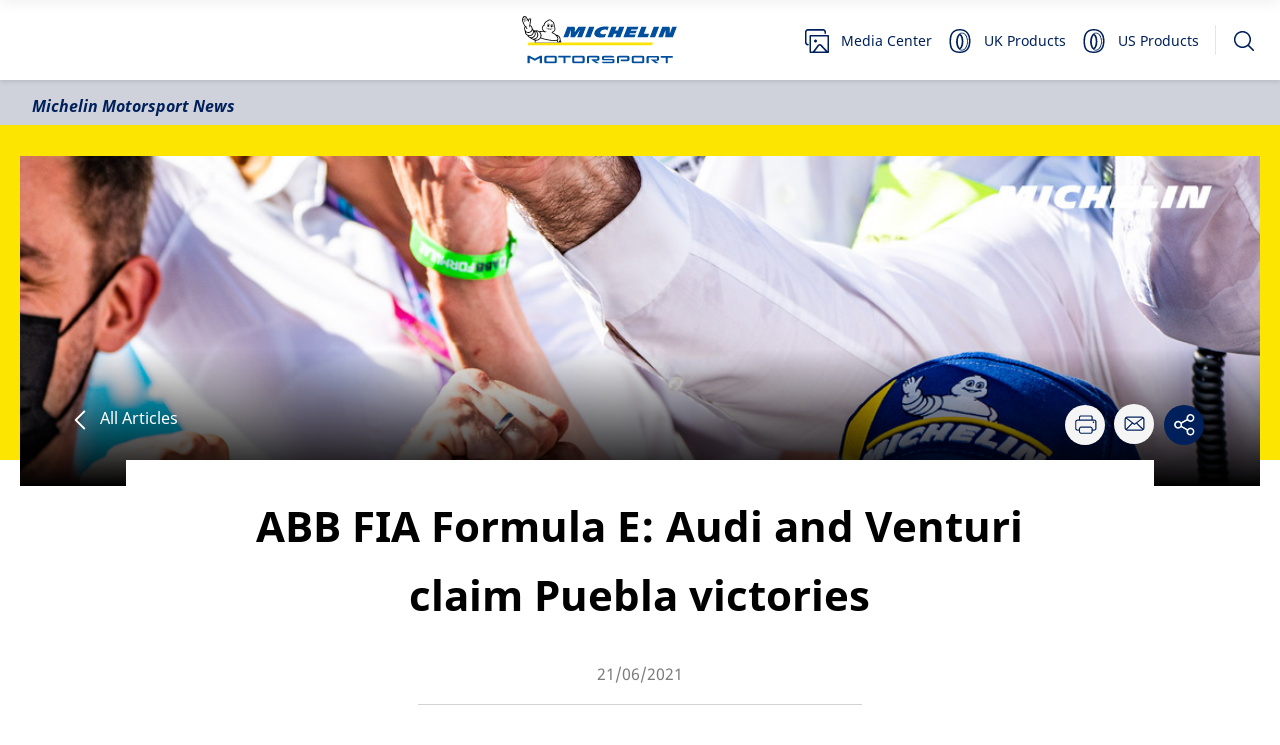

--- FILE ---
content_type: text/html; charset=utf-8
request_url: https://news.motorsport.michelin.com/en/articles/ABB-FIA-Formula-E-Audi-and-Venturi-claim-Puebla-victories
body_size: 62156
content:
<!doctype html>

<html amp lang="en-uk"  prefix="og: http://ogp.me/ns#" >
  <head>
    <meta charset="utf-8">
    
  
    
      <script async custom-element="amp-consent" src="https://cdn.ampproject.org/v0/amp-consent-0.1.js"></script>
    
  

    
      
    
    

    
      
      
    

    
      
      
        
      
    

    <title>
      ABB FIA Formula E: Audi and Venturi claim Puebla victories
    </title>
    
      <meta name="description" content="Rounds 8 and 9 of the 2020/2021 FIA Formula E World Championship in Puebla, Mexico, were won respectively by Lucas di Grassi (Audi Sport Abt Schaeffler) and Edoardo Mortara (RoKit Venturi Racing) on MICHELIN Pilot Sport EV tires. " />
    

    
    
    <meta name="viewport" content="width=device-width, initial-scale=1">

    
    
  

<meta property="og:type" content="article"/>
<meta property="article:published_time" content="2021-06-21T00:00:00.000Z"/>
<meta property="article:modified_time" content="2022-11-10T14:07:43.218Z"/>



<meta property="og:site_name" content="Michelin Motorsport News"/>
<meta property="og:title" content="ABB FIA Formula E: Audi and Venturi claim Puebla victories"/>
<meta property="og:description" content="Rounds 8 and 9 of the 2020/2021 FIA Formula E World Championship in Puebla, Mexico, were won respectively by Lucas di Grassi (Audi Sport Abt Schaeffler) and Edoardo Mortara (RoKit Venturi Racing) on MICHELIN Pilot Sport EV tires. "/>
<meta property="og:image" content="https://cxf-prod.azureedge.net/news-platform-production/attachments/clab59qd700jy48lijvpmu8cx-abb-fia-formula-e-audi-et-venturi-gagnent-a-puebla.full.jpg"/>

<meta name="twitter:card" content="summary_large_image"/>
<meta name="twitter:title" content="ABB FIA Formula E: Audi and Venturi claim Puebla victories"/>
<meta name="twitter:description" content="Rounds 8 and 9 of the 2020/2021 FIA Formula E World Championship in Puebla, Mexico, were won respectively by Lucas di Grassi (Audi Sport Abt Schaeffler) and Edoardo Mortara (RoKit Venturi Racing) on MICHELIN Pilot Sport EV tires. "/>

  <meta name="twitter:site" content="@Michelin_Sport"/>

<meta name="twitter:image" content=""/>
<meta name="twitter:image:alt" content=""/>



    
      <meta name="google-site-verification" content="zH-iB4yZPOav5Qgm-4AsjTAp7moQVlZewUv2i_Skwu0">
    

    
    
    
    
      
      <link rel="alternate" hreflang="en-uk" href="https://news.motorsport.michelin.com/en/articles/ABB-FIA-Formula-E-Audi-and-Venturi-claim-Puebla-victories">
      
      <link rel="alternate" hreflang="fr-fr" href="https://news.motorsport.michelin.com/fr/articles/ABB-FIA-Formula-E-Audi-et-Venturi-gagnent-a-Puebla">
      
    

    
    

    <script async="async" src="https://cdn.ampproject.org/v0.js"></script>
    <style amp-boilerplate>body{-webkit-animation:-amp-start 8s steps(1,end) 0s 1 normal both;-moz-animation:-amp-start 8s steps(1,end) 0s 1 normal both;-ms-animation:-amp-start 8s steps(1,end) 0s 1 normal both;animation:-amp-start 8s steps(1,end) 0s 1 normal both}@-webkit-keyframes -amp-start{from{visibility:hidden}to{visibility:visible}}@-moz-keyframes -amp-start{from{visibility:hidden}to{visibility:visible}}@-ms-keyframes -amp-start{from{visibility:hidden}to{visibility:visible}}@-o-keyframes -amp-start{from{visibility:hidden}to{visibility:visible}}@keyframes -amp-start{from{visibility:hidden}to{visibility:visible}}</style><noscript><style amp-boilerplate>body{-webkit-animation:none;-moz-animation:none;-ms-animation:none;animation:none}</style></noscript>
    
  
  <link rel="icon" type="image/x-icon" href="/images/favicon.ico">
<link rel="icon" type="image/png" href="/images/favicon.png">
<link rel="apple-touch-icon" href="/images/apple-touch-icon.png">
<link rel="icon" type="image/png" href="/images/android-chrome-192x192.png" sizes="192x192">
<link rel="icon" type="image/png" href="/images/android-chrome-256-x256.png" sizes="256x256">
<link rel="icon" type="image/png" href="/images/favicon-32x32.png" sizes="32x32">
<link rel="manifest" href="/modules/assets/manifest.json">
<meta name="msapplication-config" content="/modules/assets/browserconfig.xml">
  

  


  <meta name="description" content="Rounds 8 and 9 of the 2020/2021 FIA Formula E World Championship in Puebla, Mexico, were won respectively by Lucas di Grassi (Audi Sport Abt Schaeffler) and Edoardo Mortara (RoKit Venturi Racing) on MICHELIN Pilot Sport EV tires. " />










  <style amp-custom>/*! @build news-platform - v1.36.0 - Wed, 14 Jan 2026 09:18:26 GMT */html{line-height:1.15;-webkit-text-size-adjust:100%}body{margin:0}main{display:block}h1{font-size:2em;margin:.67em 0}hr{box-sizing:content-box;height:0;overflow:visible}pre{font-family:monospace,monospace;font-size:1em}a{background-color:transparent}abbr[title]{border-bottom:none;text-decoration:underline;text-decoration:underline dotted}b,strong{font-weight:bolder}code,kbd,samp{font-family:monospace,monospace;font-size:1em}small{font-size:80%}sub,sup{font-size:75%;line-height:0;position:relative;vertical-align:baseline}sub{bottom:-.25em}sup{top:-.5em}img{border-style:none}button,input,optgroup,select,textarea{font-family:inherit;font-size:100%;line-height:1.15;margin:0}button,input{overflow:visible}button,select{text-transform:none}[type=button],[type=reset],[type=submit],button{-webkit-appearance:button}[type=button]::-moz-focus-inner,[type=reset]::-moz-focus-inner,[type=submit]::-moz-focus-inner,button::-moz-focus-inner{border-style:none;padding:0}[type=button]:-moz-focusring,[type=reset]:-moz-focusring,[type=submit]:-moz-focusring,button:-moz-focusring{outline:1px dotted ButtonText}fieldset{padding:.35em .75em .625em}legend{box-sizing:border-box;color:inherit;display:table;max-width:100%;padding:0;white-space:normal}progress{vertical-align:baseline}textarea{overflow:auto}[type=checkbox],[type=radio]{box-sizing:border-box;padding:0}[type=number]::-webkit-inner-spin-button,[type=number]::-webkit-outer-spin-button{height:auto}[type=search]{-webkit-appearance:textfield;outline-offset:-2px}[type=search]::-webkit-search-decoration{-webkit-appearance:none}::-webkit-file-upload-button{-webkit-appearance:button;font:inherit}details{display:block}summary{display:list-item}[hidden],template{display:none}@font-face{font-family:Noto Sans;font-style:normal;font-weight:400;src:local("Noto Sans"),local("NotoSans"),url(/fonts/noto-sans-v9-latin-regular.woff2) format("woff2"),url(/fonts/noto-sans-v9-latin-regular.woff) format("woff")}@font-face{font-family:Noto Sans;font-style:italic;font-weight:400;src:local("Noto Sans Italic"),local("NotoSans-Italic"),url(/fonts/noto-sans-v9-latin-italic.woff2) format("woff2"),url(/fonts/noto-sans-v9-latin-italic.woff) format("woff")}@font-face{font-family:Noto Sans;font-style:normal;font-weight:700;src:local("Noto Sans Bold"),local("NotoSans-Bold"),url(/fonts/noto-sans-v9-latin-700.woff2) format("woff2"),url(/fonts/noto-sans-v9-latin-700.woff) format("woff")}@font-face{font-family:Noto Sans;font-style:italic;font-weight:700;src:local("Noto Sans Bold Italic"),local("NotoSans-BoldItalic"),url(/fonts/noto-sans-v9-latin-700italic.woff2) format("woff2"),url(/fonts/noto-sans-v9-latin-700italic.woff) format("woff")}@font-face{font-family:Michelin;font-style:normal;font-weight:200;src:local("Michelin Light"),local("Michelin-Light"),url(/fonts/Michelin-Light.woff2) format("woff2"),url(/fonts/Michelin-Light.woff) format("woff")}@font-face{font-family:Michelin;font-style:normal;font-weight:400;src:local("Michelin Regular"),local("Michelin-Regular"),url(/fonts/Michelin-Regular.woff2) format("woff2"),url(/fonts/Michelin-Regular.woff) format("woff")}@font-face{font-family:Michelin;font-style:normal;font-weight:600;src:local("Michelin SemiBold"),local("Michelin-SemiBold"),url(/fonts/Michelin-SemiBold.woff2) format("woff2"),url(/fonts/Michelin-SemiBold.woff) format("woff")}@font-face{font-family:Michelin;font-style:normal;font-weight:700;src:local("Michelin Bold"),local("Michelin-Bold"),url(/fonts/Michelin-Bold.woff2) format("woff2"),url(/fonts/Michelin-Bold.woff) format("woff")}@font-face{font-family:Michelin;font-style:normal;font-weight:900;src:local("Michelin Black"),local("Michelin-Black"),url(/fonts/Michelin-Black.woff2) format("woff2"),url(/fonts/Michelin-Black.woff) format("woff")}pre{overflow-x:scroll}body{overflow:hidden!important}.dgad-np{hyphens:auto;-webkit-hyphens:auto;font-size:1.6rem;line-height:3.1rem;font-family:Noto Sans,sans-serif;background:#fff}.apos-modal-body .apos-schema-group-inner{height:calc(100vh - 18.5rem)}.dgad-np-flex-wrapper{display:flex}.dgad-np-flex-wrapper--reverse{flex-direction:row-reverse}.dgad-np-flex-wrapper--column{flex-direction:column}.dgad-np-flex-wrapper--hr-center{justify-content:center}.dgad-np-flex-wrapper--hr-end{justify-content:flex-end}.dgad-np-flex-wrapper--vr-center{align-items:center}.dgad-np-flex-wrapper--space-between{justify-content:space-between}.dgad-np-flex-wrapper--hidden{display:none}.dgad-np-flex-wrapper--scroll-x{overflow-x:scroll}.dgad-np-richtext-caption{font-size:1.3rem}.dgad-np-michelin-font-article-title{line-height:3.2rem;font-family:Michelin,sans-serif;font-size:2.6rem;font-weight:900;color:#00205b}@media(min-width:1025px){.dgad-np-michelin-font-article-title{line-height:3.2rem;font-size:3.3rem}}.dgad-np-michelin-font-section-title{font-family:Michelin,sans-serif;font-weight:900;color:#00205b;font-size:3.3rem}@media(max-width:370px){.dgad-np-michelin-font-section-title{font-size:2.6rem}}.dgad-np-michelin-font-panel-title{font-family:Michelin,sans-serif;font-size:2.6rem;color:#00205b;line-height:1}@media(min-width:769px){.dgad-np-michelin-font-panel-title{font-size:4.2rem}}.dgad-np-horizontal-rule{border-bottom:.1rem dashed #d3d3d3;padding-bottom:1rem;margin-bottom:1rem}.apos-rich-text,.shy-hypens{hyphens:manual}.dgad-np-page-title.shy-hypens{overflow-wrap:break-word;hyphens:auto;-webkit-hyphens:auto}@media print{.dgad-np-hide-for-print{display:none!important}}@media print and (width:21cm)and (height:29.7cm){@page{margin:3cm}}*{-webkit-print-color-adjust:exact!important;color-adjust:exact!important}.dgad-np-search-results .apos-pager{display:flex;margin:0 auto 6.4rem;background:none}@media(min-width:769px){.dgad-np-search-results .apos-pager{max-width:70%;margin-left:30%}}.dgad-np-search-results .apos-pager .apos-pager-number{display:flex;align-items:center;justify-content:center;min-width:4rem;height:4rem;margin-right:1.5rem;padding:0 .8rem;background-color:#f5f5f5;border-radius:.3rem}.dgad-np-search-results .apos-pager .apos-pager-number:hover{background-color:#d3d3d3}.dgad-np-search-results .apos-pager .apos-pager-number.apos-active{color:#fff;background-color:#00205b}.dgad-np-sr-only{position:absolute;left:-999rem}.dgad-np-sr-only--focusable:active,.dgad-np-sr-only--focusable:focus{z-index:20;left:0}body,html{min-height:100%;height:100%;min-width:100%;width:100%;font-size:10px}[role=button]:focus{outline:none}.dgad-np-page-title{margin-top:0;margin-bottom:3rem;font-size:4.2rem;line-height:6.9rem}@media(max-width:767px){.dgad-np-page-title{font-size:3.3rem;line-height:1.24}}@media(max-width:370px){.dgad-np-page-title{text-align:left}}.dgad-np-section-title{font-family:Michelin,sans-serif;font-weight:900;color:#00205b;font-size:3.3rem}@media(max-width:370px){.dgad-np-section-title{font-size:2.6rem}}.dgad-np-articles-pages-index .dgad-np-page-title,.dgad-np-category-page .dgad-np-page-title,.dgad-np-events-pages-index .dgad-np-page-title{margin-bottom:0;font-size:2rem;line-height:3.6rem}.dgad-np-actions{line-height:1}.dgad-np-actions .dgad-np-state-hidden{display:none}.dgad-np-actions .dgad-np-actions-default,.dgad-np-actions .dgad-np-actions-share{display:flex;flex-direction:row;justify-content:center}.dgad-np-actions .dgad-np-actions-container :not(:last-child){margin-right:1rem}.dgad-np-actions .dgad-np-action,.dgad-np-actions .dgad-np-action-share{height:4rem;width:4rem;display:flex;justify-content:center;align-items:center;border-radius:100%;vertical-align:middle;cursor:pointer}.dgad-np-actions .dgad-np-action-share .dgad-np-icon,.dgad-np-actions .dgad-np-action .dgad-np-icon{width:2.3rem;height:2.2rem;object-fit:contain}.dgad-np-actions .dgad-np-action-share .dgad-np-icon-close,.dgad-np-actions .dgad-np-action-share .dgad-np-icon-share,.dgad-np-actions .dgad-np-action .dgad-np-icon-close,.dgad-np-actions .dgad-np-action .dgad-np-icon-share{fill:#fff}.dgad-np-actions .dgad-np-action-share:focus,.dgad-np-actions .dgad-np-action:focus{outline:none}.dgad-np-actions .dgad-np-share{margin-left:0;border-radius:50%;overflow:hidden}.dgad-np-actions .dgad-np-action{background-color:#f5f5f5;color:#00205b}.dgad-np-actions .dgad-np-action-active{background-color:#00205b;color:#f5f5f5}.dgad-np-actions amp-social-share{color:#fff;background-color:#363636;background-size:80%;margin:-.1rem}.dgad-np-anchor{display:inline-block;text-decoration:none;color:currentColor}.dgad-np-anchor:hover{text-decoration:underline}.dgad-np-anchor.dgad-np-button{display:inline-block;color:#00205b;border-color:#00205b;background:none}.dgad-np-anchor.dgad-np-button,.dgad-np-anchor.dgad-np-button:hover,.dgad-np-anchor.dgad-np-pill,.dgad-np-anchor.dgad-np-pill:hover{text-decoration:none}.dgad-np-anchor.dgad-np-link-back{text-decoration:none;text-transform:capitalize;color:#fff;fill:#fff}.dgad-np-button{padding:.7rem 1.5rem;color:#fff;border:.1rem solid #00205b;background:#00205b;border-radius:5rem;cursor:pointer}.dgad-np-button-icon-before{padding-right:1rem}.dgad-np-button-icon-after{padding-left:1rem}.d-none{display:none}@media(min-width:1025px){.d-md-block{display:block}.d-md-none{display:none}}.dgad-np-card{position:relative;display:flex;flex-direction:column}.dgad-np-card-image{position:relative;flex:0 0 7.6rem;height:7.6rem}.dgad-np-card-image .dgad-np-video{height:100%;width:100%}.dgad-np-card-image .dgad-np-video-preview:after{content:"";position:absolute;top:50%;left:50%;display:block;height:6rem;width:6rem;border-radius:50%;background-image:url(/images/play.svg);background-repeat:no-repeat;background-position:50%;background-color:#fff;transform:translate3d(-3rem,-3rem,0)}.dgad-np-card-content{display:flex;flex-direction:column;margin-left:1.6rem}.dgad-np-card-title{font-size:1.4rem;font-weight:700;margin:0;line-height:1.71;white-space:normal}.dgad-np-card-description{display:none}.dgad-np-card-author{font-size:1.3rem;margin:0;line-height:2;color:#7d7d7d}.dgad-np-card-categories{list-style-type:none;margin-top:0;margin-bottom:.8rem;padding-left:0;z-index:2}.dgad-np-card-category{float:left;line-height:1;margin-right:.5rem;margin-bottom:.5rem}.dgad-np-card-category:last-of-type{margin-right:0}.dgad-np-card-category .dgad-np-pill{font-size:1.1rem;display:block;padding:0 .9rem 0 1.1rem;line-height:1.82}.dgad-np-card-excerpt{font-size:1.2rem;margin:0;line-height:2}.dgad-np-card-date,.dgad-np-card-time{margin-top:0;margin-bottom:0}.dgad-np-card-date-time{display:flex;justify-content:flex-start;align-items:baseline;font-size:1.6rem;line-height:3.1rem;font-weight:700;margin:0 0 .8rem}.dgad-np-card-date-time>:not(:last-child){margin-right:.3rem;font-size:medium;line-height:inherit;color:inherit}.dgad-np-card-icon .dgad-np-icon{vertical-align:top;margin:.6rem .5rem 0 0;height:1.8rem;width:1.8rem}@media(min-width:769px){.dgad-np-card-image{flex:0 0 25.4rem;height:25.4rem}.dgad-np-card-categories{margin-bottom:.8rem}.dgad-np-card-content{margin:1.6rem}.dgad-np-card-title{font-size:2rem;margin-bottom:.8rem}.dgad-np-card-excerpt{font-size:1.6rem;line-height:1.5}}.dgad-np-gallery-listing-page .dgad-np-panel{align-items:normal}.dgad-np-gallery-listing-page .dgad-np-panel-title{padding-left:1.6rem}@media(min-width:769px){.dgad-np-gallery-listing-page .dgad-np-panel-title{padding-left:4.3rem}}@media(min-width:1601px){.dgad-np-gallery-listing-page .dgad-np-panel-title{padding-left:10.3rem}}@media(min-width:1920px){.dgad-np-gallery-listing-page .dgad-np-panel-title{padding-left:20.4rem}}.dgad-np-gallery-listing-page .dgad-np-card-categories{display:none}.dgad-np-gallery-listing-page .dgad-np-card-content{margin-left:0;padding:.8rem 1.6rem;background:#f5f5f5}.dgad-np-gallery-listing-page .dgad-np-card-image{flex:0 0 16.7rem;width:100%;height:16.7rem}.dgad-np-gallery-listing-page .dgad-np-card-date{font-size:1.3rem;font-weight:400;font-style:italic;line-height:1.94;letter-spacing:normal;color:#7d7d7d}.dgad-np-gallery-listing-page .dgad-np-card-title{color:#000}@media(min-width:371px){.dgad-np-gallery-listing-page .dgad-np-card-image{flex:0 0 30rem;height:30rem}}@media(min-width:769px){.dgad-np-gallery-listing-page .dgad-np-card-image{flex:0 0 16.7rem;width:29.6rem;height:16.7rem}.dgad-np-gallery-listing-page .dgad-np-card-content{margin:0;padding:.8rem 1.6rem}}@media(min-width:1920px){.dgad-np-gallery-listing-page .dgad-np-card-image{flex:0 0 20.3rem;width:36rem;height:20.3rem}}@media(max-width:767px){.article:not(.amp-carousel-slide) .dgad-np-card>.dgad-np-card-categories{display:block}.article:not(.amp-carousel-slide) .dgad-np-card-content>.dgad-np-card-categories{display:none}}.article:not(.amp-carousel-slide) .dgad-np-card article{display:flex}.dgad-np-card-publishDate{font-size:1.3rem;line-height:2;color:#7d7d7d}.article.amp-carousel-slide .dgad-np-card{background-color:#fff}.amp-carousel-slide .dgad-np-card,.video .dgad-np-card{height:100%;white-space:normal}.amp-carousel-slide .dgad-np-card-content,.video .dgad-np-card-content{padding:.8rem;margin:1.6rem 0}.amp-carousel-slide .dgad-np-card-image,.video .dgad-np-card-image{flex:0 0 18.2rem}.amp-carousel-slide .dgad-np-card-title,.video .dgad-np-card-title{margin-bottom:.7rem;font-size:1.6rem;font-weight:700;line-height:1.94;letter-spacing:normal}@media(max-width:1023px){.video .dgad-np-card{background-color:#fff;width:25rem}}.video .dgad-np-card-image{padding-top:75%;height:0}.amp-carousel-slide .dgad-np-card-image{min-height:25.4rem}.dgad-np-card-link-click{width:100%;height:100%;text-decoration:none;position:absolute;z-index:2}.dgad-np-card-event .dgad-np-card-title{font-size:1.6rem;font-weight:700;font-stretch:normal;font-style:normal;line-height:1.94;letter-spacing:normal}.i-amphtml-slidescroll-no-snap .i-amphtml-slide-item:first-child{margin-top:1rem}.i-amphtml-slidescroll-no-snap .i-amphtml-slide-item:first-child .dgad-np-slider-controls-item:first-child,.i-amphtml-slidescroll-no-snap .i-amphtml-slide-item:last-child .dgad-np-slider-controls-item:last-child{opacity:.3;pointer-events:none}.dgad-np-carousel{max-width:96rem;margin:0 auto;font-family:inherit}.dgad-np-carousel .dgad-np-section-title{margin:0 0 3.2rem;font-size:3.3rem}@media(max-width:370px){.dgad-np-carousel .dgad-np-section-title{font-size:2.6rem}}.dgad-np-carousel-zoom-icon{position:absolute;margin-left:-1rem;margin-top:-1rem;top:50%;left:50%;z-index:1}.dgad-np-carousel-wrapper{position:relative;height:19.9rem;width:100%}.dgad-np-carousel-wrapper .dgad-np-carousel-zoom{width:3rem;height:3rem}.dgad-np-carousel-file-size{color:#8690a4;font-size:1.3rem;font-style:italic;line-height:2.6rem;margin-left:.8rem}.dgad-np-carousel-controls,.dgad-np-carousel-download{display:flex;justify-content:flex-end;align-items:center;padding-right:2.9rem}.dgad-np-carousel-controls-item,.dgad-np-carousel-download-item{font-size:1.6rem;line-height:3.1rem;margin-left:2.6rem;cursor:pointer}.dgad-np-carousel-description{margin-top:1.6rem;font-size:1.3rem;text-align:left;line-height:1.38;color:#fff}.dgad-np-carousel-download-all{color:#000;font-size:1.3rem;line-height:2.6rem}.dgad-np-carousel .amp-carousel-button{display:none}.dgad-np-carousel-lightbox .dgad-np-lightbox-content{background:#000;padding:0 2.5rem}.dgad-np-carousel-lightbox .dgad-np-lightbox-content .dgad-np-media-package-file-download{background-color:#fff;opacity:.8}.dgad-np-carousel-lightbox .dgad-np-lightbox-content .dgad-np-media-package-file-download:hover{opacity:1}.dgad-np-carousel-lightbox .dgad-np-lightbox-content .dgad-np-media-package-file-download .dgad-np-icon-download{fill:#000}.dgad-np-carousel-lightbox .dgad-np-lightbox-content .dgad-np-carousel-controls-item{color:#f5f5f5}.dgad-np-carousel-lightbox .dgad-np-lightbox-close-btn{display:flex;align-items:center;justify-content:center;width:4rem;height:4rem;border-radius:50%;z-index:1;cursor:pointer;background:#00205b}.dgad-np-carousel-lightbox .dgad-np-lightbox-close-btn svg{fill:#fff;height:2.2rem;width:2.2rem}.dgad-np-carousel--zoom{position:relative;display:flex;align-items:center;justify-content:center;flex-direction:column;width:100%}.dgad-np-carousel--zoom .dgad-np-carousel-controls{width:100%;fill:#fff;padding-right:0;justify-content:flex-end}.dgad-np-carousel--zoom .dgad-np-carousel-controls-item--grey{opacity:.3}.dgad-np-carousel--zoom .dgad-np-carousel-download-button{position:fixed;left:1.6rem;bottom:1.6rem}@media(min-width:769px){.dgad-np-carousel-wrapper{height:58.2rem}.dgad-np-carousel--zoom{position:static;max-width:80.7rem}.dgad-np-carousel--zoom .dgad-np-carousel-controls{padding:0 5rem}}@media(min-width:371px)and (max-width:768px){.dgad-np-carousel-wrapper{height:39.8rem}}.dgad-np-carousel-description-para{margin:0 0 .8rem;line-height:1.38;display:-webkit-box;-webkit-box-orient:vertical;-webkit-line-clamp:3;overflow:hidden;text-overflow:ellipsis;text-align:left!important}.dgad-np-carousel-description-para.active{height:auto}@media(min-width:1024px)and (max-width:1919px){.dgad-np-carousel-description-para{-webkit-line-clamp:2;line-height:1.38}}@media(min-width:1921px){.dgad-np-carousel-description-para{-webkit-line-clamp:1;line-height:2}}.dgad-np-carousel-description-toggle_text{text-decoration:underline}.dgad-np-checkbox{position:absolute;opacity:0}.dgad-np-checkbox+.dgad-np-checkbox-label{position:relative;display:inline-block;cursor:pointer;text-decoration:underline;font-size:1.2rem;line-height:2;color:#4e5e7c}.dgad-np-checkbox+.dgad-np-checkbox-label:before{content:"";margin-right:1rem;display:inline-block;vertical-align:middle;width:2.1rem;height:2.1rem;border-radius:.2rem;border:.1rem solid #dce4ef;background:#fff}.dgad-np-checkbox:hover+.dgad-np-checkbox-label:before{background:#dce4ef}.dgad-np-checkbox:focus+.dgad-np-checkbox-label:before{box-shadow:0 0 0 .1rem rgba(0,0,0,.12)}.dgad-np-checkbox:checked+.dgad-np-checkbox-label:before{background:#4e5e7c}.dgad-np-checkbox:disabled+.dgad-np-checkbox-label{color:#b8b8b8;cursor:auto}.dgad-np-checkbox:disabled+.dgad-np-checkbox-label:before{box-shadow:none;background:#ddd}.dgad-np-checkbox:checked+.dgad-np-checkbox-label:after{content:"";position:absolute;left:.8rem;top:.4rem;width:.5rem;height:1rem;border:solid #fff;border-width:0 .3rem .3rem 0;transform:rotate(45deg)}.dgad-np-dropdown{position:relative;display:inline-block;font-size:1.4rem}.dgad-np-dropdown a{display:block;width:100%;text-decoration:none;color:inherit}.dgad-np-dropdown-label,.dgad-np-dropdown a{padding:1rem .5rem}.dgad-np-dropdown-content{display:none;position:absolute;z-index:1;min-width:100%;font-size:inherit;background-color:#8690a4}.dgad-np-dropdown-label{background-color:#8690a4;border:none;cursor:pointer;font-size:inherit}.dgad-np-dropdown-label>span{display:inline-block}.dgad-np-dropdown:hover .dgad-np-dropdown-content{display:block}.dgad-np-dropdown-section{width:100%;position:relative;display:inline-block;font-size:1.4rem;z-index:10}.dgad-np-dropdown-section a{display:block;width:auto;text-decoration:none;color:inherit}.dgad-np-dropdown-section-label{padding:2rem 1.6rem}.dgad-np-dropdown-section-content{max-height:16.7rem;overflow:auto;background-color:#fff;display:none;position:absolute;z-index:1;width:100%;font-size:inherit;box-shadow:0 .2rem .7rem -.2rem rgba(0,0,0,.1)}.dgad-np-dropdown-section-content a{margin-top:1.2rem;margin-bottom:1.2rem;margin-left:1.6rem}.dgad-np-dropdown-section-label{display:flex;justify-content:space-between;background-color:#eee;width:100%;height:5.5rem;border:none;cursor:pointer;font-size:inherit}.dgad-np-dropdown-section .up-arrow{transform:rotate(180deg)}.dgad-np-dropdown-section .down-arrow{transform:rotate(0deg)}.dgad-np-dropdown-section-label>span{display:inline-block}.dgad-np-dropdown-section ::-webkit-scrollbar{-webkit-appearance:none;width:.8rem;display:block}.dgad-np-dropdown-section ::-webkit-scrollbar-track{border-radius:.35rem;background:#7d7d7d}.dgad-np-dropdown-section ::-webkit-scrollbar-thumb{border-radius:.35rem;background:#d3d3d3}.show{display:block}.hide{display:none}hr{display:block;border:0;border-top:.1rem solid #f5f5f5;margin:0 1.6rem}.dgad-np-footer-banner{text-align:center;padding-top:2rem;padding-bottom:2rem}.dgad-np-footer-follow-us{display:flex;justify-content:space-between;align-items:center;padding:1.6rem;background:#00205b;color:#fff}.dgad-np-footer-follow-us-text{font-size:1.4rem;margin-right:2rem}.dgad-np-footer-links{display:flex;flex-direction:column;margin-top:2rem;padding:0 1.6rem}.dgad-np-footer-links .dgad-np-anchor{margin:0 0 1.6rem}.dgad-np-footer-copyright{text-align:center;padding-bottom:1.8rem;font-size:1.3rem}.dgad-np-footer-copyright p{margin:0}.dgad-np-footer-social-link{position:relative;margin-left:.8rem;outline:none;font-size:3rem;line-height:1;color:#fff}.dgad-np-footer-social-link .dgad-np-icon{fill:#fff}.dgad-np-footer .dgad-np-icon-bib{height:13.9rem;width:9.7rem}.dgad-np-footer .dgad-np-anchor{display:inline-block;font-size:1.6rem;line-height:1}@media(min-width:769px){.dgad-np-footer-banner{padding:4rem 0}.dgad-np-footer-follow-us,.dgad-np-footer-links{justify-content:center}.dgad-np-footer-links{flex-direction:row;padding:4rem 0;margin-top:0}.dgad-np-footer .dgad-np-anchor{margin:0 1.5rem}.dgad-np-footer .dgad-np-anchor:first-of-type{margin-left:0}.dgad-np-footer .dgad-np-anchor:last-of-type{margin-right:0}}.dgad-np-form-fieldset{border:none;padding:0}.amp-sidebar-mask{z-index:998}.dgad-np-header{box-shadow:0 .2rem .4rem 0 rgba(0,0,0,.1);display:flex;align-items:center;flex-direction:column;justify-content:space-between;position:relative}.dgad-np-header-search-form--hidden{display:none}.dgad-np-header-top{display:flex;justify-content:center;height:3.4rem;background-color:#00205b;color:#fff;font-size:1.4rem;font-weight:900;width:100%}.dgad-np-header .dgad-np-icon-header-search{transform:rotate(270deg)}.dgad-np-header-bot{display:flex;width:100%;padding:.9rem 1.6rem;justify-content:space-between}.dgad-np-header-bot-logo{display:flex;align-items:center;justify-content:center;margin:auto}@media(min-width:1024px){.dgad-np-header-bot-logo{margin:0 0 0 40%}}.dgad-np-header-burger-menu{display:flex;margin:0 0 0 1.6rem}@media(min-width:1024px){.dgad-np-header-burger-menu{display:none}}.dgad-np-header-burger-menu amp-sidebar{width:100vw;max-width:100vw;background-image:linear-gradient(90deg,#f5f5f5 0,#fff);z-index:999}.dgad-np-header-burger-menu amp-sidebar .close-sidebar{display:flex;background-color:#fff;padding:1.6rem 2.4rem 1.6rem 3.2rem;box-shadow:0 .2rem .4rem 0 rgba(0,0,0,.1);align-items:center}.dgad-np-header-burger-menu amp-sidebar .sidebar-header-options{display:flex;align-items:center}.dgad-np-header-burger-menu amp-sidebar .navigation-option{display:flex;margin:2.4rem 0 0 1.6rem}.dgad-np-header-burger-menu amp-sidebar .dgad-np-icon-close{margin:.7rem 0 0 1.6rem}.dgad-np-header-icon-menu{display:none}.dgad-np-header-icon-menu .separator-line{width:.1rem;height:3rem;background-color:#e5e5e5;margin-right:1.6rem}@media(min-width:1024px){.dgad-np-header-icon-menu{display:flex}}.dgad-np-header-navigation-options{display:flex;align-items:center}.dgad-np-header-navigation-options svg{height:2.4rem;width:2.4rem}.dgad-np-header-navigation-options .navigation-option{text-decoration:none;align-items:center}.dgad-np-header-navigation-options .navigation-option-text{color:#00205b;font-size:1.4rem;margin:0 .8rem 0 1.6rem}@media(min-width:1024px){.dgad-np-header-navigation-options .navigation-option-text{margin:0 1.6rem 0 .8rem}}.dgad-np-header amp-lightbox{background-color:#fff}.dgad-np-header .dgad-np-lightbox{bottom:auto}.dgad-np-header-search{min-height:30rem}.dgad-np-header-search .dgad-np-lightbox-content{padding-bottom:5.1rem;background-color:#fff;color:#000}.dgad-np-header-search .dgad-np-lightbox-close-btn{display:none}.dgad-np-header-search-wrapper{align-items:center;border-bottom:.1rem solid #d3d3d3;padding-bottom:3.9rem}.dgad-np-header-search-content{position:relative;width:100%;max-width:102.4rem;padding:0 1.6rem}.dgad-np-header-search-close{display:flex;margin-left:1.8rem;margin-right:0}.dgad-np-header-search-form{width:100%}.dgad-np-header-search-input{font-size:2.4rem;width:100%;outline:none;border:none;padding-left:.8rem}.dgad-np-header-search-input::placeholder{font-weight:900}.dgad-np-header-search-input:focus::placeholder{color:transparent}.dgad-np-header-search-results-suggested-title{margin-top:2.8rem;margin-bottom:1.6rem;padding-left:2.4rem;font-size:2rem;font-weight:900;color:#7d7d7d}.dgad-np-header-search-results-suggested-keywords{margin:0;padding:0}.dgad-np-header-search-results-suggested-keywords-item{list-style:none;font-size:1.6rem;padding:.7rem 0 .7rem 2.4rem;line-height:3.1rem}.dgad-np-header-search-results-suggested-keywords-item:hover{background-color:#f5f5f5}.dgad-np-header-search-results-suggested-categories{position:relative;margin:0;padding-left:2.6rem}.dgad-np-header-search-results-suggested-categories-placeholder{display:none}.dgad-np-header-search-results-suggested-categories-placeholder--active{padding-left:2.4rem;display:flex;position:absolute;left:0;right:0;bottom:0;top:0;align-items:center;justify-content:flex-start}.dgad-np-header-search-results-suggested-categories amp-list{width:100%;display:flex;flex-direction:column}.dgad-np-header-search-results-suggested-categories .i-amphtml-fill-content{position:static;height:auto}.dgad-np-header-search-results-suggested-categories .i-amphtml-layout-fill,.dgad-np-header-search-results-suggested-categories .YOUR-AMP-CLASS [layout=fill]:not(.i-amphtml-layout-fill){position:static}.dgad-np-header-search-results-suggested-categories div[role=list]{padding-left:1.8rem;display:flex;justify-content:flex-start;align-items:center;flex-wrap:wrap;width:100%;height:100%;overflow:hidden}.dgad-np-header-search-results-suggested-categories-item{margin-bottom:1rem;margin-right:.5rem;display:inline-block}.dgad-np-header-search-results-suggested-categories-item .dgad-np-pill:hover{background-color:#00205b;color:#fff}.dgad-np-header .dgad-np-icon{cursor:pointer}.dgad-np-header .dgad-np-button{padding:0;background:none;font-size:1rem;border:none;color:#000;vertical-align:middle}.dgad-np-header .dgad-np-button .dgad-np-button-text{display:none}.dgad-np-header .dgad-np-button .dgad-np-icon{transform:rotate(270deg);padding-left:0;padding-top:.8rem}@media(min-width:769px){.dgad-np-header-bot{display:flex;width:100%;padding:1.6rem 2.4rem 1.6rem 3.2rem}.dgad-np-header-search-close{margin:0 2.4rem}.dgad-np-header-search-content{padding:0 2.4rem}.dgad-np-header-search-input{padding-left:2.4rem}.dgad-np-header amp-lightbox{background-color:hsla(0,0%,100%,.3)}.dgad-np-header .dgad-np-button .dgad-np-button-text{display:inline-block}}.dgad-np-header-bottom{display:flex;flex-direction:row;justify-content:space-between;align-items:center;min-height:5.2rem;background-image:linear-gradient(90deg,#cfd2db 0,#fff)}@media(max-width:767px){.dgad-np-header-bottom{padding-right:0}}.dgad-np-header-bottom-newsroom-wording{font-weight:700;font-style:italic;font-family:Noto Sans,sans-serif;margin-left:3.2rem;margin-right:1.6rem;min-width:8.4rem;min-width:12rem;text-align:center;font-size:inherit}@media(max-width:767px){.dgad-np-header-bottom-newsroom-wording{margin:0}}.dgad-np-header-bottom-newsroom-wording a{color:#00205b;text-decoration:none}.motorsport .dgad-np-header-bottom{background-image:none;background-color:#cfd2db}.dgad-np-heading h1,.dgad-np-heading h2,.dgad-np-heading h3{text-align:center;margin:0}.dgad-np-icon{width:3rem;height:3rem;vertical-align:middle;fill:#00205b}.dgad-np-icon-search{transform:rotate(270deg);padding-right:0}amp-img img{object-fit:cover}[data-dynamic-background-image] amp-img img{display:none}.dgad-np-placeholder{width:100%;height:100%}.dgad-np-placeholder .dgad-np-icon{position:absolute;top:50%;left:50%;width:6rem;height:6rem;transform:translate(-50%,-50%)}.dgad-np-avatar,.dgad-np-image,.dgad-np-video{color:#7d7d7d}.dgad-np-video{width:19.2rem;height:10.8rem}.dgad-np-avatar{width:6rem;height:6rem;border-radius:50%;overflow:hidden}.dgad-np-avatar--small,.dgad-np-image--sm{width:4.5rem;height:4.5rem}.dgad-np-image--xm{width:9.5rem;height:13.8rem}.dgad-np-image--xl{width:18rem;height:18rem}.dgad-np-image--xs{width:33rem;height:18.8rem}.dgad-np-image--xxl{width:60rem;height:60rem}@media(min-width:769px){.dgad-np-image--xm{width:19rem;height:27.6rem}.dgad-np-image--xs{width:43.8rem;height:25.9rem}}.dgad-np-input{height:5.4rem;background-color:#f5f5f5;border:0;border-bottom:.2rem solid #f5f5f5;padding-left:1.6rem;font-size:1.6rem;outline:none}.dgad-np-input::placeholder{opacity:0}.dgad-np-input-wrapper{position:relative;display:flex;flex-direction:column;color:#363636;width:100%}.dgad-np-input-wrapper-splitted{max-width:45%}.dgad-np-input+.dgad-np-label{position:absolute;display:flex;top:1.1rem;left:1.6rem}.dgad-np-input+.dgad-np-label:hover{cursor:text}.dgad-np-input-icon{position:absolute;display:none;right:0;top:1.4rem}.dgad-np-input-icon .dgad-np-svg{width:1.4rem;height:1.4rem}.dgad-np-input:focus{background-color:#fff;border-bottom-color:#fce500}.dgad-np-input:focus:focus~.dgad-np-input-icon{display:none}.dgad-np-input:focus::placeholder{opacity:1}.dgad-np-input:focus+.dgad-np-label,.dgad-np-input:not(:placeholder-shown)+.dgad-np-label{top:-.9rem;left:0;font-size:1.3rem}.dgad-np-input:not(:placeholder-shown){background-color:transparent}.dgad-np-input:not(:placeholder-shown):disabled{color:#7d7d7d;border-bottom-color:#7d7d7d}.dgad-np-input:not(:placeholder-shown):disabled+.dgad-np-label{color:#7d7d7d}.dgad-np-input.dgad-np-state-error,.dgad-np-input.dgad-np-state-valid{height:5.2rem;background-color:#fff}.dgad-np-input.dgad-np-state-valid{border-bottom-color:#2ae399}.dgad-np-input.dgad-np-state-valid~.dgad-np-input-icon-success{color:#2ae399;display:inline-block}.dgad-np-input.dgad-np-state-error{border-bottom-color:#ff001f}.dgad-np-input.dgad-np-state-error~.dgad-np-input-icon-error{color:#ff001f;display:inline-block}.dgad-np-input.dgad-np-state-error~.dgad-np-error-message{display:flex}.dgad-np-lightbox{position:absolute;top:0;left:0;bottom:0;right:0;display:flex;justify-content:center;background-color:#000}.dgad-np-lightbox-trigger{display:inline-block;cursor:pointer}.dgad-np-lightbox-content{display:flex;width:100%;height:100%;padding:8rem 1.6rem 2.3rem;background-color:#000;color:#fff;justify-content:center}@media(min-width:1024px){.dgad-np-lightbox-content{padding:7.2rem 10.9rem 3.3rem}}@media(min-width:1920px){.dgad-np-lightbox-content{padding:7.9rem 49.8rem 8.7rem}}.dgad-np-lightbox-close-btn{position:absolute;top:1.6rem;right:1.6rem;z-index:4;height:4rem;width:4rem;padding:.5rem;line-height:1;background-color:#00205b;border-radius:50%;cursor:pointer}.dgad-np-lightbox-close-btn svg{color:#fff}.dgad-np-lightbox--center{align-items:center}.dgad-np-lightbox--center .dgad-np-lightbox-content{position:relative;width:auto;height:auto;padding:8rem 1.6rem 2.3rem}@media(min-width:1024px){.dgad-np-lightbox--center .dgad-np-lightbox-content{padding:7.2rem 10.9rem 3.3rem}}@media(min-width:1920px){.dgad-np-lightbox--center .dgad-np-lightbox-content{padding:7.9rem 49.8rem 8.7rem}}.dgad-np-lightbox--center .dgad-np-lightbox-close-btn{top:1.6rem;right:1.6rem}@media(min-width:769px){.dgad-np-lightbox-close-btn{top:1.6rem;right:2.5rem}.dgad-np-lightbox--center{align-items:center}.dgad-np-lightbox--center .dgad-np-lightbox-close-btn{top:3rem;right:3.3rem}.dgad-np-lightbox--center .dgad-np-lightbox-content{width:auto;height:auto}}.dgad-np-lightbox .dgad-np-lightbox-close-btn svg{fill:#fff}@media(min-width:1025px){.dgad-np-lightbox-content{background-color:#fff;color:#000}}.dgad-np-like{background:transparent}.disabled svg use{fill:#fce500}.enabled svg use{fill:#8690a4}.dgad-np-navigation{-ms-overflow-style:none;flex-grow:1;flex-wrap:nowrap;margin:0 1rem;overflow:hidden;display:flex;position:relative}@media(max-width:767px){.dgad-np-navigation{margin:0}.dgad-np-navigation:after,.dgad-np-navigation:before{content:"";position:absolute;top:0;bottom:0;display:block;width:1rem;pointer-events:none}.dgad-np-navigation:before{left:0;background-image:-webkit-gradient(linear,left top,right top,from(#f5f5f5),to(hsla(0,0%,96.1%,.01)));background-image:linear-gradient(90deg,#f5f5f5,hsla(0,0%,96.1%,.01))}.dgad-np-navigation:after{right:0;background-image:-webkit-gradient(linear,right top,left top,from(#f5f5f5),to(hsla(0,0%,96.1%,.01)));background-image:linear-gradient(-90deg,#f5f5f5,hsla(0,0%,96.1%,.01))}}.dgad-np-navigation-container{overflow:hidden;margin:0;display:flex;justify-content:space-between;flex-grow:1}.dgad-np-navigation-icon{border:none;background-color:transparent;width:3rem;padding:0}@media(max-width:767px){.dgad-np-navigation-icon{display:none}}.dgad-np-navigation-list{scrollbar-width:none;list-style-type:none;padding-left:0;white-space:nowrap;font-size:0;display:inline-block}.dgad-np-navigation-list .i-amphtml-fill-content{display:flex;transition-duration:.15s;transition-timing-function:cubic-bezier(.05,0,0,1)}.dgad-np-navigation-list.true .i-amphtml-fill-content{justify-content:flex-end}@media(max-width:767px){.dgad-np-navigation-list{margin:0;overflow-x:scroll}}.dgad-np-navigation-item{display:inline-block;padding-left:.5rem;padding-top:.2rem;padding-right:.5rem}.dgad-np-navigation-item:first-of-type{padding-left:0}.dgad-np-navigation-item:last-of-type{padding-right:0}.dgad-np-navigation-item a{vertical-align:middle}.dgad-np-header-bottom button[disabled] svg{fill:#d3d3d3}.dgad-np-person{background:#cfd2db;padding:3rem 1.5rem}.dgad-np-person-heading{display:flex;align-items:center;font-size:2rem;line-height:1}.dgad-np-person .dgad-np-avatar{margin-right:1.5rem}.dgad-np-person-address{font-size:1.3rem;font-style:italic}.dgad-np-person-contact{margin-top:0;margin-bottom:0}.dgad-np-person .dgad-np-contact-info-mail,.dgad-np-person .dgad-np-contact-label,.dgad-np-person .dgad-np-contact-social{display:inline-block}.dgad-np-person .dgad-np-contact-info-mail{margin-right:1.5rem}.dgad-np-person .dgad-np-contact-method{display:inline-block;margin-left:0;vertical-align:top}.dgad-np-person .dgad-np-contact-method a{text-decoration:none}.dgad-np-person .dgad-np-contact-method use{fill:#00205b}.dgad-np-person amp-social-share[type=email]{height:3rem!important;width:3.5rem!important;background-image:url(/images/mail.svg)}.dgad-np-person .dgad-np-contact-icon{background-color:#f5f5f5}.dgad-np-pill{display:inline-block;padding:.8rem 1rem;border-radius:1.5rem;font-size:1.3rem;line-height:1;letter-spacing:2;color:#00205b;background-color:#fce500;font-weight:400;text-align:center}.motorsport .dgad-np-pill{border-radius:0;padding:.8rem 2.4rem .8rem 1.6rem;clip-path:polygon(0 0,100% 0,calc(100% - .5vw) 100%,0 100%);background-color:#00205b;color:#fff}.motorsport .dgad-np-pill .new-platform-anchor-text{font-weight:700;font-style:italic}.dgad-np-search{position:relative;background-color:#cfd2db}.dgad-np-search .dgad-np-button{position:absolute;top:1.3rem;left:1.75rem;border:none;color:#000;padding:0;background:none}.dgad-np-search .dgad-np-button:focus{outline:none}.dgad-np-search-input{height:4.6rem;width:100%;border-radius:5rem;border:none;padding-left:2rem;font-size:1.4rem;outline:none;color:#8690a4;caret-color:#8690a4}.dgad-np-search-input::placeholder{color:#a6b2c9;padding-left:3rem}.dgad-np-search-input--filled~.dgad-np-button,.dgad-np-search-input:not(:placeholder-shown)~.dgad-np-button{right:1.75rem;left:unset;color:#00205b}.dgad-np-search-input:focus~.dgad-np-button{right:1.75rem;pointer-events:unset;left:unset;display:unset;color:#00205b}.dgad-np-search-input:focus::placeholder{color:transparent}@media(min-width:371px){.dgad-np-search .dgad-np-button{top:1.9rem}.dgad-np-search-input{height:6.6rem;font-size:1.6rem}.dgad-np-search-input--filled~.dgad-np-button,.dgad-np-search-input:focus~.dgad-np-button{right:1.75rem;left:unset;color:#00205b}}.dgad-np-select{position:relative}.dgad-np-select-icon{position:absolute;right:.1rem;top:.1rem;bottom:.1rem;z-index:2;display:flex;align-items:center;background-color:#fff;pointer-events:none;padding-right:1.6rem}.dgad-np-select-icon>svg{width:2rem;height:2rem}.dgad-np-share{position:relative;width:4rem;height:4rem;margin-left:.8rem}.dgad-np-share-rounded{border-radius:50%;outline:none;background-color:#00205b}.dgad-np-stats{display:flex;align-items:center;flex-direction:row-reverse;margin-right:1.6rem}.dgad-np-stats-icon{width:3rem;height:3rem}.dgad-np-stats-number{margin-right:.9rem;font-size:1.6rem;line-height:1.6rem;font-style:italic;color:#7d7d7d}.dgad-np-stats-name{display:none;margin-left:.9rem;font-size:1.3rem;line-height:1.6rem}.dgad-np-stats-wrapper{flex-direction:row-reverse;display:flex;align-items:center}@media(min-width:769px){.dgad-np-stats{margin-right:5.4rem;flex-direction:row}.dgad-np-stats-name{display:block}.dgad-np-stats-number{margin-left:.9rem}}.dgad-np-tabs{display:flex;flex-wrap:wrap;outline:none}.dgad-np-tabs-switch{color:#4e5e7c;margin-right:4.1rem;font-size:1.6rem;line-height:3rem}amp-selector .dgad-np-tabs-switch[role=tab][selected]{outline:none;border-bottom:.3rem solid}.dgad-np-tabs-content{display:none;padding-top:2.5rem;width:100%;order:1}amp-selector [role=tab][selected]+.dgad-np-tabs-content{display:block}@media(min-width:769px){.dgad-np-tabs-content{padding-top:5.6rem}}.dgad-np-video-player{position:relative}.dgad-np-video-consent{z-index:3;position:absolute;top:0;right:0;width:100%;height:100%;background-color:rgba(0,0,0,.8)}.dgad-np-video-consent:before{content:"";position:relative;display:none;cursor:pointer}@media(min-width:1024px){.dgad-np-video-consent{display:none;padding:7rem 13.6rem}}@media(min-width:1920px){.dgad-np-video-consent{padding:23.3rem 25.8rem 23.2rem}}.dgad-np-video-consent__wrapper{display:flex;align-items:center;min-height:100%}.dgad-np-video-consent__content{margin:0 1.6rem;border-radius:.4rem;padding:.8rem;text-align:center;background-color:#fff}@media(min-width:768px){.dgad-np-video-consent__content{padding:1.6rem;margin:0 auto}}@media(min-width:1024px){.dgad-np-video-consent__content{padding:2.4rem}}@media(min-width:1920px){.dgad-np-video-consent__content{padding:3.2rem}}.dgad-np-video-consent__heading{font-weight:700;height:2.7rem;margin:0 0 .8rem;color:#000}.dgad-np-video-consent__text{color:#000;line-height:1.2rem;font-size:1rem}@media(min-width:1024px){.dgad-np-video-consent__text{line-height:3.1rem;font-size:1.6rem}}.dgad-np-video-consent__cta{display:inline-block;height:3rem;padding:0 1.5rem;border-radius:2.75rem;font-size:1rem;background-color:#00205b;color:#fff;cursor:pointer}.dgad-np-video-consent__cta--text{display:inline-block}.dgad-np-video-consent__cta--icon{display:none}@media(min-width:1024px){.dgad-np-video-consent__cta{margin:1.6rem 0 0;height:5.6rem;font-size:1.6rem;padding:1.2rem 2.2rem 1.6rem 4.8rem}.dgad-np-video-consent__cta--icon{display:inline-block;right:20rem}.dgad-np-video-consent__cta--icon .dgad-np-icon-east{fill:#fff;margin-bottom:.5rem}}.mdc-layout-grid__cell--span-4 .dgad-np-video-consent{padding:0}.dgad-np-sticky{display:flex;justify-content:space-between;align-items:center;padding:0 1.6rem;width:100%;position:fixed;overflow:hidden;top:-5.5rem;left:0;background:#fff;box-shadow:0 .2rem 1.4rem 0 rgba(0,0,0,.07);transition:.3s cubic-bezier(.2,.82,.22,1);height:5.5rem;transform:translateY(0);z-index:11}.dgad-np-sticky-title{font-size:1.3rem;font-weight:900;display:inline-block;white-space:nowrap;padding-right:1.5rem;overflow:hidden;text-overflow:ellipsis}.dgad-np-sticky-active{opacity:1;height:5.5rem;z-index:30}.dgad-np-sticky .dgad-np-action{display:none;background-color:#7d7d7d;color:#fff}.dgad-np-sticky .dgad-np-action-active{background-color:#00205b;display:flex}.dgad-np-sticky .dgad-np-actions-share{position:absolute;width:100%;height:100%;top:0;right:0;display:flex;justify-content:flex-start;background:#fff;align-items:center}@media(max-width:767px){.dgad-np-sticky .dgad-np-actions-share{justify-content:flex-end;padding:0 1.6rem 0 0}}.dgad-np-sticky .dgad-np-actions-share .dgad-np-action-active{margin-right:0}.dgad-np-sticky .dgad-np-action,.dgad-np-sticky .dgad-np-action-share,.dgad-np-sticky .dgad-np-share{width:2.4rem;height:2.4rem}.dgad-np-sticky .dgad-np-action-share .dgad-np-icon,.dgad-np-sticky .dgad-np-action .dgad-np-icon,.dgad-np-sticky .dgad-np-share .dgad-np-icon{width:1.4rem;height:1.4rem;fill:#fff}.dgad-np-sticky .dgad-np-actions .dgad-np-actions-container :not(:last-child){margin-right:.8rem}.dgad-np-sticky amp-social-share{color:#fff;background-color:#363636;background-size:80%}@media(min-width:769px){.dgad-np-sticky{padding:0 2.4rem}.dgad-np-sticky-title{font-size:2rem}.dgad-np-sticky .dgad-np-action{display:flex}.dgad-np-sticky .dgad-np-actions-share{position:relative}.dgad-np-sticky .dgad-np-actions .dgad-np-actions-container :not(:last-child){margin-right:1.4rem}.dgad-np-sticky .dgad-np-action,.dgad-np-sticky .dgad-np-action-share,.dgad-np-sticky .dgad-np-share{width:3.2rem;height:3.2rem}.dgad-np-sticky .dgad-np-action-share .dgad-np-icon,.dgad-np-sticky .dgad-np-action .dgad-np-icon,.dgad-np-sticky .dgad-np-share .dgad-np-icon{width:1.8rem;height:1.8rem}}.dgad-np-textarea{display:flex;flex-direction:column;position:relative}.dgad-np-textarea-label{margin-bottom:.5rem}@media(max-width:768px){.rich-text-table{width:100%;overflow-x:auto;hyphens:none}.rich-text-table::-webkit-scrollbar{-webkit-appearance:none;display:initial}.rich-text-table::-webkit-scrollbar:horizontal{height:1rem}.rich-text-table::-webkit-scrollbar-thumb{border-radius:.8rem;border:.2rem solid #fff;background-color:rgba(0,0,0,.5)}.rich-text-table::-webkit-scrollbar-track{background-color:#fff;border-radius:.8rem}.rich-text-table-overlay{position:relative}.rich-text-table-overlay:after,.rich-text-table-overlay:before{content:"";position:absolute;top:0;bottom:0;display:block;width:1rem;pointer-events:none}.rich-text-table-overlay:after{right:0;background-image:-webkit-gradient(linear,right top,left top,from(#f5f5f5),to(hsla(0,0%,96.1%,.01)));background-image:linear-gradient(-90deg,#f5f5f5,hsla(0,0%,96.1%,.01))}.rich-text-table-overlay:before{left:0;background-image:-webkit-gradient(linear,left top,right top,from(#f5f5f5),to(hsla(0,0%,96.1%,.01)));background-image:linear-gradient(90deg,#f5f5f5,hsla(0,0%,96.1%,.01))}}.rich-text-table>table{width:100%;border-collapse:collapse;border-spacing:0}.rich-text-table>table>tbody>tr>th,.rich-text-table>table>thead>tr>th{padding:2.1rem 1.2rem 2rem;font-size:2rem;text-transform:uppercase;text-align:left;background-color:#00205b;color:#fff;border-color:#00205b;border-style:solid;border-width:0 .1rem .1rem 0;line-height:1.8}.rich-text-table>table>tbody>tr>th:first-child,.rich-text-table>table>thead>tr>th:first-child{border-width:0 .1rem .1rem}.rich-text-table>table>tbody>tr>td{padding:2.9rem 1.8rem 3rem 1rem;border-color:#00205b;border-style:solid;border-width:0 .1rem .1rem 0;color:#00205b;line-height:1.94}.rich-text-table>table>tbody>tr>td:first-child{border-left-width:.1rem}.rich-text-table>table>tbody>tr:first-child td{border-top-width:.1rem}.dgad-np-switch{display:flex;align-items:flex-start}.dgad-np-switch .dgad-np-label{margin-left:.8rem;display:flex;align-items:normal}.dgad-np-switch .dgad-np-label p{margin:0!important;font-size:1.6rem!important}.dgad-np-switch-label{display:flex;align-items:center}.dgad-np-switch-label-richtext{align-items:flex-start}.dgad-np-switch-container{overflow:hidden;position:relative;height:2.2rem;border:.1rem solid #363636;border-radius:1.2rem;flex:0 0 4.25rem;width:4.25rem}.dgad-np-switch-container-richtext{margin:1rem}.dgad-np-switch-slider{transition:.3s;position:absolute;left:0;right:0;top:0;bottom:0;background-color:#f5f5f5}.dgad-np-switch-slider:after{content:"";transition:.3s;position:absolute;left:0;width:2rem;height:2rem;background-color:#fff;border-radius:50%;box-shadow:.1rem 0 #cac8c8}.dgad-np-switch-input{opacity:0;width:0;height:0;position:absolute}.dgad-np-switch-input:checked~.dgad-np-switch-slider{background-color:#fce500}.dgad-np-switch-input:checked~.dgad-np-switch-slider:after{transform:translateX(2.1rem);box-shadow:-.1rem 0 #cac8c8}.dgad-np-header .dgad-header-logo{width:15.5rem}*{box-sizing:border-box}.dgad-np-main{position:relative;min-height:60rem}.dgad-np-content{max-width:155.6rem;width:100%;margin:0 auto}@media(min-width:769px){.dgad-np-content{padding:2.4rem 2.2rem}}@media(min-width:1920px){.dgad-np-content{padding:2.4rem 0}}#didomi,amp-consent.i-amphtml-consent-ui-iframe-active.i-amphtml-consent-ui-enable-border{border:none!important;border-radius:0!important}.dgad-np-result-articles{position:relative;margin-bottom:3rem;color:#000}.dgad-np-result-total{color:#000}.dgad-np-result--hidden{display:none}.dgad-np-results-more{justify-content:center;align-items:center;background:transparent;width:100%;border:none;box-shadow:none;color:#000}.dgad-np-results-more--hidden{display:none}.dgad-np-results-more-text{line-height:1;font-size:1.3rem;margin-left:.8rem}.dgad-np-results-more .dgad-np-icon{height:3.8rem;width:3.8rem;padding:.8rem;border-radius:50%;border:.1rem solid #a8a8a8}.i-amphtml-loader-background{position:static!important}.i-amphtml-new-loader-size-default,.i-amphtml-new-loader-size-small{width:0}.dgad-np-detail-body iframe{max-width:100%}.dgad-np-scroll-to-top{width:6.4rem;height:6.4rem;padding:1.3rem;border-radius:.8rem;background-color:hsla(0,0%,84.7%,.5);position:fixed;bottom:2rem;right:2rem;cursor:pointer;z-index:10;transform:scale(0);transition:all .2s ease-in-out}@media(max-width:370px){.dgad-np-scroll-to-top{width:4.8rem;height:4.8rem;bottom:1.5rem;right:1.5rem}}.dgad-np-scroll-to-top .dgad-np-scroll-to-top-icon{width:3.8rem;height:3.8rem;border:.1rem solid #363636;box-sizing:border-box;border-radius:50%;position:absolute;top:50%;left:50%;transform:translate(-50%,-50%)}@media(max-width:370px){.dgad-np-scroll-to-top .dgad-np-scroll-to-top-icon{border:.1rem solid #fff;width:2.8rem;height:2.8rem}}.dgad-np-scroll-to-top .dgad-np-scroll-to-top-icon:after{content:"";position:absolute;top:1.6rem;left:1.4rem;transform:rotate(45deg);display:inline-block;width:.6rem;height:.6rem;border:solid;border-width:.2rem 0 0 .2rem;border-color:#363636}@media(max-width:370px){.dgad-np-scroll-to-top .dgad-np-scroll-to-top-icon:after{border-color:#fff;width:.4rem;height:.4rem;top:1.1rem;left:1rem}}.dgad-np-scroll-to-top.show{transform:scale(1)}.dgad-np-articles-pages .dgad-np-header,.dgad-np-events-pages .dgad-np-header{position:relative}.dgad-np-articles-pages .dgad-np-header:after,.dgad-np-events-pages .dgad-np-header:after{content:"";display:block;position:absolute;top:10.1rem;right:0;left:0;border-top:33.5rem solid #fce500}@media(min-width:769px){.dgad-np-articles-pages .dgad-np-header:after,.dgad-np-events-pages .dgad-np-header:after{top:10.9rem}}@media(max-width:370px){.dgad-np-articles-pages .dgad-np-header:after,.dgad-np-events-pages .dgad-np-header:after{border-top-width:21.9rem}}.dgad-np-articles-pages .dgad-np-main,.dgad-np-events-pages .dgad-np-main{padding-right:1.6rem;padding-left:1.6rem}@media(min-width:769px){.dgad-np-articles-pages .dgad-np-main,.dgad-np-events-pages .dgad-np-main{padding-right:2rem;padding-left:2rem}}.dgad-np-articles-pages .dgad-np-content,.dgad-np-events-pages .dgad-np-content{margin-right:auto;margin-left:auto;position:relative;z-index:10;margin-top:-6rem}@media(min-width:769px){.dgad-np-articles-pages .dgad-np-content,.dgad-np-events-pages .dgad-np-content{margin-top:-10.5rem}}.dgad-np-detail-page{position:relative;margin-top:1.6rem}@media(min-width:769px){.dgad-np-detail-page{margin-top:2.4rem}}.dgad-np-detail-page .dgad-np-detail-image{position:relative;max-height:33rem;min-height:31.9rem;overflow:hidden}@media(min-width:1600px){.dgad-np-detail-page .dgad-np-detail-image{max-height:60rem}}.dgad-np-detail-page .dgad-np-detail-image-gradient{width:100%;height:13.7rem;position:absolute;background-image:linear-gradient(180deg,transparent,#000);z-index:2;bottom:0}@media(max-width:768px){.dgad-np-detail-page .dgad-np-detail-image-gradient{height:50%}}@media(min-width:1601px){.dgad-np-detail-page .dgad-np-detail-image-gradient{height:24rem}}.dgad-np-detail-page .dgad-np-detail-controls,.dgad-np-detail-page .dgad-np-detail-controls-inner{display:flex;justify-content:space-between;line-height:1}.dgad-np-detail-page .dgad-np-detail-controls-inner .dgad-np-actions,.dgad-np-detail-page .dgad-np-detail-controls .dgad-np-actions{margin-right:1rem}.dgad-np-detail-page .dgad-np-detail-controls-inner{width:100%}@media(min-width:769px){.dgad-np-detail-page .dgad-np-detail-controls-inner{width:auto}}.dgad-np-detail-page .dgad-np-detail-controls{max-width:135.2rem;margin:0 auto;padding:0 .8rem 1.7rem}@media(min-width:769px){.dgad-np-detail-page .dgad-np-detail-controls{padding:0 0 1.5rem}}@media(min-width:1024px){.dgad-np-detail-page .dgad-np-detail-controls{max-width:96%;margin:0 auto}}@media(max-width:1599px)and (min-width:1920px){.dgad-np-detail-page .dgad-np-detail-controls{max-width:80%}}@media(min-width:769px){.dgad-np-detail-page .dgad-np-detail-body,.dgad-np-detail-page .dgad-np-detail-header{padding-left:7rem;padding-right:7rem}}.dgad-np-detail-page .dgad-np-detail-header{max-width:135.2rem;margin:0 auto;padding-top:3.1rem;background-color:#fff;text-align:center}@media(min-width:1024px){.dgad-np-detail-page .dgad-np-detail-header{max-width:86%;margin:0 auto}}@media(max-width:1599px)and (min-width:1920px){.dgad-np-detail-page .dgad-np-detail-header{max-width:80%}}.dgad-np-detail-page .dgad-np-detail-body .apos-rich-text{max-width:92.4rem;margin-right:auto;margin-left:auto}.dgad-np-detail-page .dgad-np-detail-body .apos-area-widget-wrapper+.apos-area-widget-wrapper,.dgad-np-detail-page .dgad-np-detail-body .apos-area>:not(:first-child){margin-top:6.4rem}.dgad-np-detail-page .dgad-np-detail-body .mdc-layout-grid__cell.mdc-layout-grid__cell--span-12 .apos-area>:not(:first-child){margin-top:0}.dgad-np-detail-page .dgad-np-detail-actions,.dgad-np-detail-page .dgad-np-detail-body,.dgad-np-detail-page .dgad-np-detail-footer{margin-bottom:3rem}.dgad-np-detail-page .dgad-np-detail-footer{max-width:96rem;margin-right:auto;margin-left:auto;padding:1.6rem 0}.dgad-np-detail-page .dgad-np-detail-footer .dgad-np-detail-actions{display:flex;align-items:center;justify-content:space-between;padding-top:1.6rem;border-top:.1rem solid #d3d3d3}.dgad-np-detail-page .dgad-np-detail-footer .dgad-np-actions{align-self:flex-end;margin-left:auto}.dgad-np-detail-page .dgad-np-detail-actions{display:flex;justify-content:space-between}.dgad-np-detail-page .dgad-np-detail-category-list,.dgad-np-detail-page .dgad-np-publication-info{position:relative;padding-bottom:1.5rem;margin-bottom:1.5rem}.dgad-np-detail-page .dgad-np-publication-info:after{content:"";position:absolute;height:.1rem;bottom:0;left:25%;right:25%;border-bottom:.1rem solid #d3d3d3}.dgad-np-detail-page .dgad-np-authors-list,.dgad-np-detail-page .dgad-np-date{display:inline-block;color:#7d7d7d}.dgad-np-detail-page .dgad-np-authors-list{list-style-type:none;padding-left:0;margin-top:0;margin-right:.7rem;margin-bottom:0;font-weight:700}.dgad-np-detail-page .dgad-np-author{display:inline-block}.dgad-np-detail-page .dgad-np-updated{display:inline-block;margin-left:1.5rem;font-size:1.4rem;font-style:italic}.dgad-np-detail-page .dgad-np-detail-category-list{list-style-type:none;display:block;padding-left:0;margin-top:0}.dgad-np-detail-page .dgad-np-detail-category-list:after{left:0;right:0}.dgad-np-detail-page .dgad-np-detail-category{display:inline-block}.dgad-np-detail-page .dgad-np-link-back{display:none}@media(min-width:769px){.dgad-np-detail-page .dgad-np-link-back{display:initial}}.dgad-np-detail-page .dgad-np-link-back .dgad-np-icon{fill:#fff}.dgad-np-detail-page .dgad-np-detail-contacts .dgad-np-section-title{position:relative;z-index:10;margin-top:0;margin-bottom:0;font-size:3.3rem}@media(max-width:370px){.dgad-np-detail-page .dgad-np-detail-contacts .dgad-np-section-title{font-size:2.6rem}}.dgad-np-detail-page .dgad-np-people-list{list-style:none;display:flex;flex-direction:column;padding-left:0;margin-top:-1.6rem;margin-bottom:3rem}.dgad-np-detail-page .dgad-np-people-list:last-of-type{margin-bottom:0}@media(min-width:769px){.dgad-np-detail-page .dgad-np-people-list{flex-direction:row}}.dgad-np-detail-page .dgad-np-person-item{flex-grow:1;flex-basis:0;margin:0 1.2rem 1.2rem;max-width:100%}@media(min-width:769px){.dgad-np-detail-page .dgad-np-person-item{max-width:calc(50% - 1.2rem)}.dgad-np-detail-page .dgad-np-person-item:first-of-type{margin-left:0}.dgad-np-detail-page .dgad-np-person-item:last-of-type{margin-right:0}.dgad-np-detail-page .dgad-np-person-item:only-child{max-width:100%}}.dgad-np-detail-page .dgad-np-person-item .dgad-np-person{height:100%}.dgad-np-detail-body h2{font-size:1.6rem}.dgad-np-detail-body .apos-rich-text h1 strong{line-height:1.24}.dgad-np-gallery-detail ul{padding:0;width:31rem;margin:0 auto 2rem}@media(min-width:768px){.dgad-np-gallery-detail ul{width:auto}}.dgad-np-gallery-detail .image-thumbnail{list-style:none;margin:.8rem}.dgad-np-gallery-detail .image-thumbnail.dgad-np-result--visible{display:inline-block}.dgad-np-gallery-detail .image-thumbnail .dgad-np-detail-image{min-height:auto}@media(min-width:768px){.dgad-np-gallery-detail .image-thumbnail{margin:.3rem}}@media(min-width:769px){.dgad-np-gallery-detail .image-thumbnail{margin:.5rem}}@media(min-width:1920px){.dgad-np-gallery-detail .image-thumbnail{margin:1.2rem .8rem}}.dgad-np-gallery-detail .dgad-np-image{width:13.6rem;height:13.6rem}@media(min-width:1600px){.dgad-np-gallery-detail .dgad-np-image{width:23.2rem;height:23.2rem}}@media(min-width:769px){.dgad-np-gallery-detail .dgad-np-carousel--zoom{max-width:61.6rem}}@media(min-width:1920px){.dgad-np-gallery-detail .dgad-np-carousel--zoom{max-width:99.9rem}}.dgad-np-gallery-detail-header .dgad-np-link-back{display:inline-block;width:60%}.dgad-np-gallery-detail-header>.dgad-np-detail-image{position:relative;width:100%;height:10.3rem;min-height:auto}@media(min-width:769px){.dgad-np-gallery-detail-header>.dgad-np-detail-image{height:20rem}}.dgad-np-gallery-detail-header>.dgad-np-detail-image:before{content:"";position:absolute;left:0;right:0;top:0;bottom:0;background-color:#e6efff;z-index:1;opacity:.7}.dgad-np-gallery-detail-header .dgad-np-page-title{position:relative;width:100%;font-size:2.6rem;font-family:Michelin,sans-serif;color:#00205b;line-height:1;z-index:1;padding:0 2rem;margin-top:-1.2rem}@media(min-width:769px){.dgad-np-gallery-detail-header .dgad-np-page-title{padding:0 4.2rem;margin-top:-2.1rem;font-size:3.3rem}}@media(min-width:1600px){.dgad-np-gallery-detail-header .dgad-np-page-title{padding:0 10.2rem}}@media(min-width:1920px){.dgad-np-gallery-detail-header .dgad-np-page-title{padding:0 19rem;margin-top:-2.1rem}}.dgad-np-gallery-detail-header .dgad-np-detail-controls-inner{justify-content:flex-end;z-index:1}.dgad-np-gallery-detail-header .dgad-np-link-back svg.dgad-np-icon{fill:#000}.dgad-np-gallery-detail-header .dgad-np-link-back .new-platform-anchor-text{color:#000}.dgad-np-gallery-detail-header .dgad-np-detail-controls{display:block}@media(max-width:767px){.dgad-np-gallery-detail-header .dgad-np-detail-controls .amp-social-share-email{display:none}}.dgad-np-gallery-detail-header amp-selector[multiple] [option][selected]{outline:none}.motorsport .dgad-np-header:after{top:11.5rem}@media(min-width:769px){.motorsport .dgad-np-header:after{top:12.5rem}}.dgad-np-press-release{margin:0 1.6rem}.dgad-np-press-release h2{font-family:Michelin,sans-serif;color:#00205b}.dgad-np-press-release ul.press-release-list{padding:0;margin:0;border-bottom:.1rem solid #ddd}.dgad-np-press-release ul.press-release-list li{align-items:center;list-style:none;border-top:.1rem solid #ddd;flex-direction:column;padding:2rem 0}.dgad-np-press-release ul.press-release-list li span{flex:auto}.dgad-np-press-release ul.press-release-list li a{display:block;color:#fce500;background-color:#00205b;height:fit-content;padding:.5rem 3rem;text-decoration:none;margin-top:1.5rem;text-align:center;width:100%}.dgad-np-press-release ul.category-list{display:inline-block;padding:0}.dgad-np-press-release ul.category-list .dgad-np-pill{float:left;margin-right:2rem;margin-bottom:2rem;list-style-type:none;cursor:pointer;-webkit-transition:all .4s ease-in;transition:all .4s ease-in;position:relative;-webkit-backface-visibility:hidden;backface-visibility:hidden;background-color:#fce500;color:#00205b}.dgad-np-press-release ul.category-list .dgad-np-pill.selected{background-color:#00205b;color:#fff}.dgad-np-press-release ul.category-list .dgad-np-pill.selected:before{border-color:#00205b transparent transparent}.dgad-np-press-release ul.category-list .dgad-np-pill .text{display:inline-block;vertical-align:middle;font-size:1em}.dgad-np-press-release ul.category-list .dgad-np-pill a{display:flex;color:inherit;padding:0 1rem 0 .5rem;text-decoration:none}.dgad-np-press-release ul.category-list .dgad-np-pill .close{margin-right:.7rem}@media(min-width:370px){.dgad-np-press-release ul.press-release-list li{display:flex;height:9.6rem;flex-direction:inherit}.dgad-np-press-release ul.press-release-list li a{border-radius:2.5rem;display:flex;width:inherit;margin:inherit}}@media(min-width:1024px){.dgad-np-press-release{margin:0 auto;width:93.6rem}}@media(min-width:1920px){.dgad-np-press-release{margin:0 auto;width:151.2rem}}.motorsport .dgad-np-press-release ul.press-release-list li a{color:#00205b;background-color:#fce500}@media(min-width:370px){.motorsport .dgad-np-press-release ul.press-release-list li a{border-radius:.3rem}}.motorsport .dgad-np-press-release ul.category-list .dgad-np-pill{font-size:1.1em;line-height:1.3;padding:.6rem .5rem .6rem 1rem;margin-right:2.7rem;margin-bottom:2.7rem;background-color:#8690a4;color:#fff}.motorsport .dgad-np-press-release ul.category-list .dgad-np-pill.selected{background-color:#00205b;color:#fff}.motorsport .dgad-np-press-release ul.category-list .dgad-np-pill.selected:before{border-color:#00205b transparent transparent}.dgad-np-default-page{padding:2rem;background-color:#fff;min-height:32.5rem}.dgad-np-default-page .dgad-np-panel{margin:-2rem -2rem 0}.dgad-np-default-page .dgad-np-panel-title{padding:0 2rem}@media(min-width:769px){.dgad-np-default-page .dgad-np-panel-title{padding:0}}.dgad-np-default-page .apos-rich-text p{word-break:break-word}.dgad-np-default-page-container{max-width:65rem;margin:0 auto}.dgad-np-default-page-content{border-top:.1rem solid #d3d3d3;max-width:65rem;margin:2.6rem auto 0;padding:.8rem 0 0}@media(min-width:769px){.dgad-np-default-page-content{margin:3.2rem auto 0;padding:1.6rem 0 0}}.dgad-np-default-page-form{margin-bottom:2rem}.dgad-np-default-page-form p{margin:0 0 1.4rem;font-size:2rem;line-height:3.6rem;color:#00205b}.dgad-np-default-page-form button[type=submit]{padding:.7rem 2.4rem;background-color:#00205b;box-shadow:none;border:none;color:#fff;border-radius:2rem;font-size:1.3rem;line-height:2.6rem;margin:0 auto;display:block}.dgad-np-default-page .dgad-np-error-message{display:none}.dgad-np-default-page .dgad-np-input-required{color:#ff001f;margin-left:.2rem}.dgad-np-default-page .apos-forms-error{color:#ff001f}.dgad-np-default-page .dgad-np-video-player{width:100%}.dgad-np-home-page .dgad-np-container{width:100%;margin:0 auto}@media(min-width:769px){.dgad-np-home-page .dgad-np-container{max-width:80.9rem}}@media(min-width:1025px){.dgad-np-home-page .dgad-np-container{max-width:155.6rem}}.dgad-np-default-not-found.dgad-np-default-page-container{position:relative}.dgad-np-default-not-found.dgad-np-default-page-container .apos-rich-text h1{color:#27509b;font-size:4.2rem}@media(max-width:370px){.dgad-np-default-not-found.dgad-np-default-page-container .apos-rich-text h1{font-size:3.3rem}}.dgad-np-default-not-found.dgad-np-default-page-container .apos-rich-text p{font:normal 500 2.8rem Noto Sans,sans-serif;line-height:1.73;letter-spacing:normal;text-align:center;color:#7d7d7d}@media(max-width:370px){.dgad-np-default-not-found.dgad-np-default-page-container .apos-rich-text p{font-size:1.8rem}}@media(min-width:371px)and (max-width:700px){.dgad-np-default-not-found.dgad-np-default-page-container .apos-rich-text p{font-size:2.2rem}}@media(max-width:1024px){.dgad-np-default-not-found.dgad-np-default-page-container .apos-rich-text p{font-weight:700}}.dgad-np-default-not-found.dgad-np-default-page-container:after{content:"404";font-size:34rem;font-weight:900;opacity:.19;position:absolute;right:48rem;top:16.5rem;width:12.688rem;height:10.625rem}@media(max-width:370px){.dgad-np-default-not-found.dgad-np-default-page-container:after{font-size:16rem;top:13rem;right:47vw;opacity:.1}}@media(min-width:371px)and (max-width:700px){.dgad-np-default-not-found.dgad-np-default-page-container:after{font-size:21.5rem;right:57vw}}@media(min-width:1024px){.news-platform-not-found-wrapper:after{content:"";background-image:url(/images/bib-welcome-s.svg);position:absolute;right:2rem;bottom:0;width:44rem;height:35rem;background-repeat:no-repeat}}@media(min-width:1920px){.news-platform-not-found-wrapper:after{content:"";background-image:url(/images/bib-welcome-l.svg);position:absolute;right:10rem;bottom:0;width:67.688rem;height:48.625rem;background-repeat:no-repeat}}.news-platform-not-found-wrapper .dgad-cta--centered{margin-top:1rem}.news-platform-not-found-wrapper .dgad-cta__item{z-index:1}.dgad-np-search-header{padding:1.6rem 0;background:#e6efff;text-align:center}@media(min-width:769px){.dgad-np-search-header{padding:2.6rem 0}}.dgad-np-search-header .dgad-np-page-title{margin-bottom:0;line-height:2.9rem}.dgad-np-search-form:focus{outline:none}.dgad-np-search-form:after,.dgad-np-search-form:before{font-weight:700;pointer-events:none;display:inline-block}.dgad-np-search-form:before{content:"«";margin-right:-1.5rem}.dgad-np-search-form:after{content:"»";margin-left:-1.5rem}.dgad-np-search-term-input{padding:0 1rem;max-width:100%;white-space:nowrap;font-size:2rem;font-weight:700;line-height:1;text-align:center;border:none;background-color:transparent;outline:none}.dgad-np-search-label{display:block;font-size:1.3rem;line-height:1.8;font-weight:400}.dgad-np-results{display:flex;justify-content:space-between;flex-direction:column}.dgad-np-results .dgad-np-results-list-wrapper{padding:1.6rem}@media(min-width:1024px){.dgad-np-results{flex-direction:row}}.dgad-np-results-list{padding:0}.dgad-np-results .dgad-np-additional-results{background-color:#cfd2db}@media(min-width:1024px){.dgad-np-results .dgad-np-additional-results{max-width:30%;min-width:29.6rem}}@media(min-width:1600px){.dgad-np-results .dgad-np-additional-results{min-width:48.8rem}}@media(min-width:1024px){.dgad-np-results .dgad-np-additional-results{background-color:transparent}}.dgad-np-results .dgad-np-additional-results .dgad-np-results-group .dgad-np-results-list-wrapper{padding:2.4rem 0 0}@media(max-width:1023px){.dgad-np-results .dgad-np-additional-results .dgad-np-results-group .dgad-np-results-list-wrapper .dgad-np-result{background-color:#fff}}.dgad-np-results .dgad-np-results-group:last-of-type{margin-bottom:3.2rem}.dgad-np-results .dgad-np-results-group .dgad-np-results-heading{line-height:normal;font-size:2.6rem;margin-bottom:0}@media(min-width:769px){.dgad-np-results .dgad-np-results-group .dgad-np-results-heading{font-size:3.3rem}}@media(min-width:769px){.dgad-np-results .dgad-np-results-list-wrapper{padding:0 1.6rem 1.6rem}}.dgad-np-results .video .dgad-np-pill{background-color:#fce500}@media(min-width:1024px){.dgad-np-results .video .dgad-np-pill{background-color:#fff}}.dgad-np-search-results .dgad-np-content{max-width:155.6rem;width:100%;margin:0 auto}.dgad-np-result-total{padding:0 0 0 1.6rem;font-size:2rem;line-height:3.6rem;font-weight:700}.dgad-np-articles-pages-index .dgad-np-content .dgad-np-result-total{display:block;font-size:1.6rem;line-height:1.94;padding:2.4rem 0 .8rem}.dgad-np-articles-pages-index .dgad-np-content .dgad-np-result-total .dgad-np-display-resultCount{display:inline-block;margin:0 1.6rem .8rem}@media(min-width:768px){.dgad-np-articles-pages-index .dgad-np-content .dgad-np-result-total .dgad-np-display-resultCount{margin:0;vertical-align:middle;width:calc(100% - 22.6rem)}}.dgad-np-articles-pages-index .dgad-np-content .dgad-np-result-total .dgad-np-display-dates{position:relative;display:inline-block;width:100%}@media(min-width:768px){.dgad-np-articles-pages-index .dgad-np-content .dgad-np-result-total .dgad-np-display-dates{width:22rem}}.dgad-np-articles-pages-index .dgad-np-content .dgad-np-result-total .dgad-np-display-dates .dgad-np-dropdown-section-label{border-radius:0;align-items:center;height:auto;padding:.8rem 1.6rem;background-color:#f5f5f5}.dgad-np-articles-pages-index .dgad-np-content .dgad-np-result-total .dgad-np-display-dates .dgad-np-dropdown-section-label .dgad-np-dropdown-label-icon svg{width:1.6rem;height:.8rem}@media(min-width:768px){.dgad-np-articles-pages-index .dgad-np-content .dgad-np-result-total .dgad-np-display-dates .dgad-np-dropdown-section-label{border-radius:.5rem}}.dgad-np-articles-pages-index .dgad-np-content .dgad-np-result-total .dgad-np-display-dates .dgad-np-dropdown-section-content a,.dgad-np-articles-pages-index .dgad-np-content .dgad-np-result-total .dgad-np-display-dates .dgad-np-dropdown-section-label span{font-size:1.6rem;line-height:1.94;font-weight:700}.dgad-np-articles-pages-index .dgad-np-content .dgad-np-result-total .dgad-np-display-dates .dgad-np-dropdown-section .show-dropdown:after{content:"";bottom:0;border-bottom:.1rem solid #d3d3d3;width:19rem;position:absolute}.dgad-np-articles-pages-index .dgad-np-content .dgad-np-result-total .dgad-np-display-dates .dgad-np-dropdown-section .show-dropdown svg{transform:rotate(180deg)}.dgad-np-articles-pages-index .dgad-np-content .dgad-np-result-total .dgad-np-display-dates .dgad-np-dropdown-section .dgad-np-dropdown-section-content-show{display:block}.dgad-np-articles-pages-index .dgad-np-content .dgad-np-result-total .dgad-np-display-dates .dgad-np-dropdown-section-content{background-color:#f5f5f5;color:#00205b;position:relative}.dgad-np-articles-pages-index .dgad-np-content .dgad-np-result-total .dgad-np-display-dates .dgad-np-dropdown-section-content a{margin:1.6rem .8rem 0;padding-left:.8rem}.dgad-np-articles-pages-index .dgad-np-content .dgad-np-result-total .dgad-np-display-dates .dgad-np-dropdown-section-content a:last-child{margin-bottom:1.6rem}.dgad-np-articles-pages-index .dgad-np-content .dgad-np-result-total .dgad-np-display-dates .dgad-np-dropdown-section-content a:hover{background-color:rgba(126,168,212,.2)}.dgad-np-articles-pages-index .dgad-np-content .dgad-np-result-total .dgad-np-display-dates .dgad-np-dropdown-section-content::-webkit-scrollbar{width:.6rem}.dgad-np-articles-pages-index .dgad-np-content .dgad-np-result-total .dgad-np-display-dates .dgad-np-dropdown-section-content::-webkit-scrollbar-track{border-radius:.25rem;background-color:#00205b}@media(min-width:768px){.dgad-np-articles-pages-index .dgad-np-content .dgad-np-result-total .dgad-np-display-dates .dgad-np-dropdown-section-content{position:absolute}}@media(min-width:768px){.dgad-np-articles-pages-index .dgad-np-content .dgad-np-result-total{padding:0;margin-bottom:2.5rem}}@media(min-width:768px){.dgad-np-articles-pages-index .dgad-np-content .dgad-np-results-list-wrapper{padding:0}}@media(min-width:768px){.dgad-np-articles-pages-index .dgad-np-content{padding:3.2rem 2.8rem}}.dgad-np-results-list{list-style-type:none;padding-left:0;margin-top:0;margin-bottom:0}@media(min-width:769px){.dgad-np-results-list{padding-left:0}}.dgad-np-result{position:relative;margin-bottom:3rem}.dgad-np-results-heading{margin-top:0;color:#00205b;font-weight:900;font-family:Michelin,sans-serif;text-transform:uppercase}.dgad-np-gallery-listing-page .dgad-np-results{margin:0 1.5rem 3rem;justify-content:center}@media(min-width:769px){.dgad-np-gallery-listing-page .dgad-np-results{justify-content:normal}}.dgad-np-gallery-listing-page .dgad-np-results-list{display:inherit}.dgad-np-gallery-listing-page .dgad-np-results-list .dgad-np-result{display:block;margin:0 0 3rem}@media(min-width:769px){.dgad-np-gallery-listing-page .dgad-np-results-list .dgad-np-result{display:inline-block;vertical-align:top;margin:0 .8rem 3rem}}.dgad-np-gallery-listing-page .dgad-np-results-list-wrapper{padding:1.6rem 0}@media(min-width:769px){.dgad-np-gallery-listing-page .dgad-np-results-list-wrapper{padding:0}}@media(min-width:1025px){.dgad-np-gallery-listing-page .dgad-np-results-list-wrapper{padding:4.3rem 0}}.dgad-np-gallery-listing-page .dgad-np-card-title .dgad-np-anchor{text-overflow:ellipsis;overflow:hidden;white-space:nowrap}@media(min-width:769px){.dgad-np-gallery-listing-page .dgad-np-card-title .dgad-np-anchor{width:26.4rem}}@media(min-width:1921px){.dgad-np-gallery-listing-page .dgad-np-card-title .dgad-np-anchor{width:32.8rem}}.dgad-np-results-group{padding:3.2rem 1.6rem;margin-bottom:3rem}.dgad-np-results-group:last-of-type{margin-bottom:0}@media(min-width:1024px){.dgad-np-results-group{background-color:#e6efff;padding:2.5rem}}.dgad-np-results-group .dgad-np-results-heading{line-height:3.2rem;font-size:2.6rem;margin-bottom:2.3rem}.dgad-np-results-group .dgad-np-results-list-wrapper{height:100%;width:100%;overflow:hidden;padding:1.6rem}.dgad-np-results-group .dgad-np-results-list{box-sizing:content-box;padding-bottom:2rem;margin-bottom:-2rem;display:flex;overflow:hidden;overflow-x:auto}@media(min-width:1024px){.dgad-np-results-group .dgad-np-results-list{flex-direction:column}}@media(max-width:1023px){.dgad-np-results-group .dgad-np-results-list.video .dgad-np-result--hidden{display:block}}@media(min-width:769px){.dgad-np-results-group .dgad-np-result--hidden{display:none}}.dgad-np-results-group .dgad-np-result{margin-bottom:0}.dgad-np-results-group .dgad-np-result:not(:last-child){margin:0 1.6rem 0 0}@media(min-width:1024px){.dgad-np-results-group .dgad-np-result{margin:0 0 3rem;width:100%}.dgad-np-results-group .dgad-np-result:last-child:not(:first-child){margin-bottom:0}}.dgad-np-results-group .dgad-np-results-more{display:none;justify-content:center;align-items:center;background:transparent;width:100%;border:none;box-shadow:none;cursor:pointer}.dgad-np-results-group .dgad-np-results-more--hidden{display:none}.dgad-np-results-group .dgad-np-results-more-text{line-height:1;font-size:1.3rem;margin-left:.8rem}.dgad-np-results-group .dgad-np-results-more .dgad-np-icon{height:3.8rem;width:3.8rem;padding:.8rem;border-radius:50%;border:.1rem solid #a8a8a8}@media(min-width:1024px){.dgad-np-results-group .dgad-np-results-more{display:flex}}.dgad-np-video-lightbox{width:100%;padding-left:2rem;padding-right:2rem;overflow-y:auto}.dgad-np-video-lightbox .dgad-np-video-player{width:100%}.dgad-np-video-lightbox .dgad-np-anchor{font-size:1.3rem;line-height:1}.dgad-np-video-lightbox .dgad-np-icon-before .dgad-np-icon{padding:.5rem;margin-right:.5rem;border:.1rem solid #a8a8a8;border-radius:50%}@media(min-width:1025px){.dgad-np-video-lightbox{max-width:92.3rem;padding-left:0;padding-right:0}}@media(max-width:1024px){.dgad-np-video-lightbox .dgad-np-icon-before .dgad-np-icon{border:.1rem solid #cfd2db;fill:#cfd2db}}.article-show-page hr{margin-top:0;border-color:#00205b;margin-bottom:3.2rem;width:100%;opacity:.1}.article-show-page-language{display:flex;justify-content:flex-end;margin-bottom:2rem}.article-show-page-image{height:49.9rem;position:relative}.article-show-page-image .dgad-np-image{width:100%;height:100%}.article-show-page-image amp-img.contain img{object-fit:contain}.article-show-page-title{margin:-11.5rem 4.5% 0;background:#fff;box-shadow:0 .3rem .6rem 0 rgba(0,0,0,.1);z-index:1;padding:4rem 12.2%;display:flex;flex-direction:column;font-size:1.4rem;position:relative}.article-show-page-title .dgad-np-pill{color:#00205b;border-color:#00205b}.article-show-page-title-pill{margin-bottom:1rem}.article-show-page-title-heading{margin-bottom:1rem;font-size:4.2rem;line-height:1.43;color:#00205b}.article-show-page-title-heading>*{margin:0;font-size:inherit;line-height:inherit}.article-show-page-title-author{font-size:inherit;font-weight:500;color:#00205b;margin-right:.9rem}.article-show-page-title-general{margin-bottom:2rem}.article-show-page-title-date{font-weight:500;color:#f5f5f5}.article-show-page-title-modification{font-weight:400;font-size:1.2rem;font-style:italic}.article-show-page-title-additional{display:flex;justify-content:center;align-items:center}.article-show-page-title-views-icon{margin-right:.7rem;display:flex;align-items:center}.article-show-page-title-views-icon svg{width:2.11rem;height:1.21rem}.article-show-page-title-views{color:#00205b;margin-right:2.6rem}.article-show-page-title-viewed{color:#f5f5f5}.article-show-page-title>div{display:flex;justify-content:center;text-align:center}.article-show-page-title>hr{margin-bottom:1.5rem}.article-show-page-authors,.article-show-page-body{margin-bottom:4rem}.article-show-page-controls{display:flex;justify-content:space-between;margin-bottom:4rem}@media(min-width:769px){.article-show-page-actions{position:absolute;bottom:-8.5rem;right:-7.4rem}}.dgad-np-articles-widgets-carousel{display:flex;justify-content:center;font-family:inherit;background-color:#cfd2db;margin:1.6rem -1rem 0;padding:1rem 0 2.4rem 1.6rem}.dgad-np-articles-widgets-carousel .dgad-np-section-title{margin:0 1.5rem 1.5rem 0}.dgad-np-articles-widgets-carousel-content{width:100%;max-width:124rem}.dgad-np-articles-widgets-carousel-slider{position:relative}.dgad-np-articles-widgets-carousel amp-carousel>div{display:flex;justify-content:flex-start}.dgad-np-articles-widgets-carousel .dgad-np-card{background:#fff}.dgad-np-articles-widgets-carousel .dgad-np-card-content{padding:1.6rem;margin:0;overflow:hidden}.dgad-np-articles-widgets-carousel amp-carousel{width:100%;height:100%!important}.dgad-np-articles-widgets-carousel .amp-carousel-button{display:none}.dgad-np-articles-widgets-carousel .amp-carousel-slide{overflow:hidden;display:flex;flex-direction:column;flex-shrink:0;box-sizing:border-box;min-height:31.6rem;width:25rem;margin-left:0}.dgad-np-articles-widgets-carousel .amp-carousel-slide:not(:last-child){margin-right:1.6rem}.dgad-np-articles-widgets-carousel .dgad-np-card-categories{margin-bottom:.5rem}.dgad-np-articles-widgets-carousel .dgad-np-card-categories .dgad-np-pill{font-size:1.4rem}.dgad-np-articles-widgets-carousel .dgad-np-card-title{font-size:1.6rem;margin-bottom:.8rem}@media(min-width:769px){.dgad-np-articles-widgets-carousel{padding:0 0 2.4rem 2.4rem;margin-top:6.6rem;margin-right:-2rem;margin-left:-2rem}.dgad-np-articles-widgets-carousel .dgad-np-section-title{margin:-1.6rem 0 2.4rem 10.7rem;font-size:3.3rem}}@media(min-width:769px)and (max-width:370px){.dgad-np-articles-widgets-carousel .dgad-np-section-title{font-size:2.6rem}}@media(min-width:769px){.dgad-np-articles-widgets-carousel .amp-carousel-slide{width:30.9rem}.dgad-np-articles-widgets-carousel .amp-carousel-slide:not(:last-child){margin-right:2.4rem}}@media(min-width:1025px){.dgad-np-articles-widgets-carousel .amp-carousel-slide{width:39.7rem}.dgad-np-articles-widgets-carousel .amp-carousel-slide:not(:last-child){margin-right:2.4rem}.dgad-np-articles-widgets-carousel .dgad-np-section-title{margin:-1.6rem 0 2.4rem}}.motorsport .dgad-np-card-content-wrapper .dgad-np-card-content{background-image:linear-gradient(rgba(0,32,91,.95),rgba(0,32,91,.95)),url(/images/article-slider-background.png)}@media(min-width:769px){.motorsport .dgad-np-card-content-wrapper .dgad-np-card-content{clip-path:polygon(0 0,100% 0,calc(100% - 3vw) 100%,0 100%)}}.dgad-np-articles-widgets{padding:1.6rem;background:#fff}.dgad-np-articles-widgets-container{height:100%}.dgad-np-articles-widgets-content{white-space:normal!important;display:flex;flex-direction:column;list-style:none;padding:0}@media(min-width:1025px){.dgad-np-articles-widgets-content{flex-direction:row;flex-wrap:wrap}}.dgad-np-articles-widgets-heading{margin:0 0 1.5rem;display:flex;justify-content:space-between;align-items:center}@media(min-width:769px){.dgad-np-articles-widgets-heading{margin:0 0 2rem}}@media(min-width:1025px){.dgad-np-articles-widgets-heading{margin:0 0 3.2rem}}.dgad-np-articles-widgets-title{margin:0;line-height:3.2rem;font-family:Michelin,sans-serif;font-size:2.6rem;font-weight:900;color:#00205b}@media(min-width:1025px){.dgad-np-articles-widgets-title{line-height:3.2rem;font-size:3.3rem}}.dgad-np-articles-widgets-more{text-align:center;color:#000;font-size:1.3rem;line-height:2.6rem}.dgad-np-articles-widgets-more a{width:auto;color:inherit;font-size:inherit}.dgad-np-articles-widgets-more a:hover{text-decoration:none}.dgad-np-articles-widgets-more a svg:first-child{margin-right:.8rem}.dgad-np-articles-widgets-more .dgad-np-icon{height:3.8rem;width:3.8rem;padding:.8rem;border-radius:50%;border:.1rem solid #a8a8a8}.dgad-np-articles-widgets-heading .dgad-np-articles-widgets-more{display:none}@media(min-width:1025px){.dgad-np-articles-widgets-heading .dgad-np-articles-widgets-more{display:block}}@media(min-width:1025px){.dgad-np-articles-widgets-more--footer{display:none}}.dgad-np-articles-widgets-article{flex:1 1 auto;line-height:1;margin-bottom:1.6rem}@media(min-width:769px){.dgad-np-articles-widgets-article{margin-bottom:2.4rem}}@media(min-width:1025px){.dgad-np-articles-widgets-article{flex:1 1 50%;max-width:50%}.dgad-np-articles-widgets-article:nth-child(2n){padding-left:1.2rem}.dgad-np-articles-widgets-article:first-child,.dgad-np-articles-widgets-article:nth-child(3n){padding-right:1.2rem}}.dgad-np-quote{position:relative;display:flex;align-items:center;justify-content:space-between;width:100%;max-width:96rem;margin-right:auto;margin-left:auto;padding:4rem 1.5rem 2.2rem 1.7rem;background:#cfd2db}@media(max-width:767px){.dgad-np-quote{align-items:flex-start;flex-direction:column}}.dgad-np-quote:before{content:"❝";display:block;flex:1 0 6rem;max-width:6rem;width:6rem;min-width:6rem;height:6rem;font-size:9.2rem;color:#000}.dgad-np-quote-content{width:100%;padding-left:3.2rem;color:#000;font-size:1.6rem;line-height:3.1rem}@media(max-width:767px){.dgad-np-quote-content{padding-left:0}}.dgad-np-quote-content .apos-rich-text>:first-child{margin-top:0}.dgad-np-quote-text{font-size:1.6rem;line-height:3.1rem}.dgad-np-quote-author{margin:1.6rem 0 0;overflow-wrap:anywhere}.dgad-np-quote-author-dash{display:inline-block;width:1.4rem;margin-right:.8rem;border:.1rem solid #000}@media(min-width:371px){.dgad-np-quote{padding:4rem}}.dgad-np-category-page{display:flex;flex-direction:column;align-items:center}.dgad-np-category-page .dgad-np-additional-results{background-color:#cfd2db}@media(min-width:769px){.dgad-np-category-page .dgad-np-additional-results{background-color:transparent}}.dgad-np-category-page .dgad-np-additional-results .dgad-np-result{background-color:#fff}@media(min-width:769px){.dgad-np-category-page .dgad-np-additional-results .dgad-np-result{background-color:transparent}}.dgad-np-category-page .dgad-np-results-group:last-of-type{margin-bottom:3.2rem}.dgad-np-category-page .dgad-np-results-heading{line-height:normal;font-size:2.6rem;margin-bottom:0}@media(min-width:769px){.dgad-np-category-page .dgad-np-results-heading{font-size:3.3rem}}@media(min-width:769px){.dgad-np-category-page .dgad-np-results-list-wrapper{padding:0 1.6rem 1.6rem}}.dgad-np-category-page aside .dgad-np-results-group .dgad-np-results-list-wrapper{padding:2.4rem 0 0}.dgad-np-category-page .video .dgad-np-pill{background-color:#fce500}@media(min-width:769px){.dgad-np-category-page .video .dgad-np-pill{background-color:#fff}}.dgad-np-header-content{position:relative;color:#fce500;display:flex;width:100%;height:28.5rem;padding:1.5rem;background-position:50%;background-repeat:no-repeat;background-size:cover;overflow:hidden;align-items:center;flex-direction:column}@media(max-width:767px){.dgad-np-header-content{height:13.5rem}}@media(max-width:1023px){.dgad-np-header-content{height:20.5rem}}.dgad-np-header-content:after{content:"";position:absolute;z-index:1;left:0;bottom:0;width:100%;height:100%;background-image:linear-gradient(90deg,#00205b,transparent)}.dgad-np-header-title-description{display:flex;z-index:2;width:100%;max-width:155.6rem;margin-top:13.3rem;flex-direction:column;padding:0 2.5rem}@media(max-width:1023px){.dgad-np-header-title-description{margin-top:9.3rem;margin-bottom:.9rem;margin-left:.9rem}}@media(max-width:767px){.dgad-np-header-title-description{text-align:center;margin:auto;position:static}}.dgad-np-header-title{font-family:Michelin,sans-serif;margin-bottom:0;font-size:3.3rem}@media(max-width:370px){.dgad-np-header-title{font-size:2.6rem}}.dgad-np-header-description{margin-top:1rem}.dgad-np-header-description p{margin:0}.dgad-np-header-description p a{color:#fce500}@media(max-width:767px){.dgad-np-galleries-pages .dgad-np-results .dgad-np-results-list-wrapper{padding:0 0 4.5rem}}.dgad-np-galleries-pages .dgad-np-results .dgad-np-results-list .image-thumbnail .radio-btn{display:none;width:1.8rem;height:1.8rem;border:.1rem solid #00205b;position:absolute;z-index:1;border-radius:1.8rem;background-color:#fce500;margin:.8rem}.dgad-np-galleries-pages .dgad-np-results .dgad-np-results-list .image-thumbnail .radio-btn span{display:none;width:.8rem;height:.8rem;background-color:#00205b;margin:.4rem;border-radius:.8rem}.dgad-np-galleries-pages .dgad-np-results .dgad-np-results-list .image-thumbnail .zoom-btn{display:none;position:absolute;top:50%;left:50%;transform:translate(-50%,-50%);pointer-events:none}.dgad-np-galleries-pages .dgad-np-results .dgad-np-results-list .image-thumbnail .zoom-btn svg{fill:#fff}@media(max-width:768px){.dgad-np-galleries-pages .dgad-np-results .dgad-np-results-list .image-thumbnail .zoom-btn{display:block;height:100%;width:100%;opacity:0}.dgad-np-galleries-pages .dgad-np-results .dgad-np-results-list .image-thumbnail .zoom-btn .dgad-np-lightbox-trigger{height:100%;width:100%}}.dgad-np-galleries-pages .dgad-np-results .dgad-np-results-list .image-thumbnail[selected] .radio-btn,.dgad-np-galleries-pages .dgad-np-results .dgad-np-results-list .image-thumbnail[selected] .radio-btn span{display:block}@media(min-width:768px){.dgad-np-galleries-pages .dgad-np-results .dgad-np-results-list .image-thumbnail :hover .zoom-btn{display:block}.dgad-np-galleries-pages .dgad-np-results .dgad-np-results-list .image-thumbnail :hover .dgad-np-image:after{content:"";position:absolute;top:0;bottom:0;left:0;right:0;background:#000;opacity:.5}}@media(min-width:768px){.dgad-np-galleries-pages .dgad-np-results .dgad-np-results-list.active-selection :hover .zoom-btn{display:none}}.dgad-np-galleries-pages .dgad-np-results .dgad-np-results-list.active-selection .radio-btn{display:block}.dgad-np-galleries-pages .dgad-np-results .dgad-np-results-list.active-selection .dgad-np-image:after{content:"";position:absolute;top:0;bottom:0;left:0;right:0;background:#000;opacity:.5}.dgad-np-galleries-pages .dgad-np-select-image{display:none}.dgad-np-galleries-pages .dgad-np-select-image.active{display:inline-flex}@media(max-width:767px){.dgad-np-galleries-pages .dgad-np-select-image{z-index:1;position:fixed;bottom:5%;left:50%;transform:translate(-50%,-10%)}}.dgad-np-galleries-pages .download-all-btn{display:none;z-index:1;position:fixed;bottom:5%;left:50%;transform:translate(-50%,-10%)}@media(min-width:768px){.dgad-np-galleries-pages .download-all-btn{position:inherit;margin:0 auto;transform:none}}.dgad-np-galleries-pages .dgad-np-action-close,.dgad-np-galleries-pages .dgad-np-hide-for-print{display:none}.dgad-np-galleries-pages .select-all-btn{display:none;width:100%}.dgad-np-galleries-pages .select-all-btn .radio-btn{width:1.8rem;height:1.8rem;border:.1rem solid #00205b;z-index:1;border-radius:1.8rem;background-color:#fce500;margin:.8rem;display:inline-block;vertical-align:middle}.dgad-np-galleries-pages .select-all-btn .radio-btn span{display:none;width:.8rem;height:.8rem;background-color:#00205b;margin:.4rem;border-radius:.8rem}.dgad-np-galleries-pages .select-all-btn .select-all-label{font-size:1.6rem;color:#27509b}.dgad-np-galleries-pages .select-all-btn .select-all-label:hover{text-decoration:underline}.dgad-np-galleries-pages .selection-control-active{display:flex}.dgad-np-galleries-pages .dgad-np-gallery-control{margin-top:3rem}@media(min-width:769px){.dgad-np-galleries-pages .dgad-np-gallery-control{margin-top:0;display:inline-block;width:39%}}.dgad-np-galleries-pages .dgad-np-download-all{position:relative;min-height:3rem}.dgad-np-galleries-pages .dgad-np-download-all .selectall-download-control{text-align:center;margin-top:2rem}.dgad-np-galleries-pages .dgad-np-download-all .selectall-download-control .select-all-btn{cursor:pointer;display:none}@media(min-width:768px){.dgad-np-galleries-pages .dgad-np-download-all .selectall-download-control .select-all-btn{width:auto;position:absolute;left:0}}.dgad-np-galleries-pages .dgad-np-download-all .selectall-download-control .download-all-btn{vertical-align:top;margin-top:-3rem}.dgad-np-galleries-pages .dgad-np-download-all .selectall-download-control .download-all-btn .download-logo{width:2rem;height:2rem;position:relative;z-index:1;margin-left:-20rem;margin-bottom:-5.5rem}.dgad-np-galleries-pages .dgad-np-download-all .selectall-download-control .download-all-btn .dgad-cta__item{height:6.5rem;display:block;padding-top:1.5rem;padding-right:0;border-radius:4rem;width:28rem;font-size:1.6rem;color:#00205b}.dgad-np-galleries-pages .dgad-np-download-all .selectall-download-control .download-all-btn .dgad-np-media-package-file-size{display:block;z-index:0;position:absolute;bottom:.5rem;left:0;right:0;color:#00205b;font-style:italic;font-size:1.3rem}.dgad-np-galleries-pages #galleryCarousel-lightbox .dgad-np-carousel-selector{width:100%;margin-top:1rem}@media(min-width:371px){.dgad-np-galleries-pages #galleryCarousel-lightbox .dgad-np-carousel-selector{max-width:55rem;margin-top:1rem}.dgad-np-galleries-pages #galleryCarousel-lightbox .dgad-np-carousel-selector .amp-carousel-button{display:inline-block}}@media(min-width:768px){.dgad-np-galleries-pages #galleryCarousel-lightbox .dgad-np-carousel-selector{max-width:55rem;margin-top:2rem}.dgad-np-galleries-pages #galleryCarousel-lightbox .dgad-np-carousel-selector .amp-carousel-button{display:inline-block}}@media(min-width:1024px){.dgad-np-galleries-pages #galleryCarousel-lightbox .dgad-np-carousel-selector{max-width:55rem}.dgad-np-galleries-pages #galleryCarousel-lightbox .dgad-np-carousel-selector .amp-carousel-button{display:inline-block}.dgad-np-galleries-pages #galleryCarousel-lightbox .dgad-np-carousel-selector .i-amphtml-scrollable-carousel-container{overflow:hidden!important}}@media(min-width:1920px){.dgad-np-galleries-pages #galleryCarousel-lightbox .dgad-np-carousel-selector{max-width:220rem}}.dgad-np-galleries-pages #galleryCarousel-lightbox .dgad-np-carousel-selector .amp-carousel-button-prev{background-image:url(/images/east-light.svg);border-radius:2rem;transform:rotate(180deg);top:37%;background-color:#363636;left:-5rem}.dgad-np-galleries-pages #galleryCarousel-lightbox .dgad-np-carousel-selector .amp-carousel-button-next{background-image:url(/images/east-light.svg);border-radius:2rem;background-color:#363636;right:-5rem}.dgad-np-galleries-pages .amp-scrollable-carousel-slide{margin-left:2.4rem}@media(max-width:767px){.dgad-np-galleries-pages .amp-scrollable-carousel-slide{margin-left:.8rem}}.dgad-np-galleries-pages .amp-scrollable-carousel-slide:first-child{margin-left:0}.dgad-np-galleries-pages .amp-scrollable-carousel-slide img{object-fit:cover}@media(min-width:769px){.dgad-np-galleries-pages .dgad-np-gallery-detail .dgad-np-carousel--zoom{max-width:68.6rem}.dgad-np-galleries-pages .dgad-np-carousel-wrapper{max-width:61.6rem}}.dgad-np-galleries-pages #carouselPreview{overflow:visible!important}.dgad-np-galleries-pages #carouselPreview .carouselPreviewImage{height:8.6rem}@media(max-width:1920px){.dgad-np-galleries-pages #carouselPreview .carouselPreviewImage{height:8.6rem}}@media(max-width:767px){.dgad-np-galleries-pages .dgad-np-panel-title{margin-bottom:3rem}}@media(min-width:1024px){.dgad-np-galleries-pages .dgad-np-results{flex-direction:column}}.dgad-np-galleries-pages .show-more-button{text-align:center}.dgad-np-galleries-pages .dgad-np-results-more{width:auto}.motorsport .video .dgad-np-pill{background-color:#00205b}@media(min-width:769px){.motorsport .video .dgad-np-pill{background-color:#fff;color:#00205b}}.dgad-np-community-posts-widgets{min-height:62.4rem;margin:6.4rem 0}.dgad-np-download-widget{list-style-type:none;text-align:center}.dgad-np-download-widget .dgad-np-icon-download{fill:#00205b}.dgad-np-content-images{display:grid;align-items:center;justify-content:center;grid-auto-flow:row dense;grid-gap:3.2rem;overflow:auto}@media(max-width:767px){.dgad-np-content-images{grid-gap:1.6rem}}.dgad-np-content-images .dgad-np-image{width:100%;max-height:60vh}.dgad-np-content-images--layout-1{grid-template-columns:repeat(auto-fit,minmax(30rem,1fr))}.dgad-np-content-images--layout-1 .dgad-np-image{width:100%;max-height:60vh;height:50rem;min-height:30rem}@media(max-width:370px){.dgad-np-content-images--layout-1 .dgad-np-image{height:auto;min-height:0}}.dgad-np-content-images--layout-2{grid-template-columns:repeat(auto-fit,minmax(calc(50% - 1.6rem),.5fr))}.dgad-np-content-images--layout-3{grid-template-columns:repeat(auto-fit,minmax(calc(33.33333% - 3.2rem),.5fr))}@media(max-width:767px){.dgad-np-content-images--layout-3{grid-template-columns:repeat(auto-fit,minmax(calc(33.33333% - .8rem),.5fr))}}@media(max-width:767px)and (max-width:1023px){.dgad-np-content-images--layout-3 .dgad-np-image:first-child{grid-column-end:auto;grid-column-end:span 2}}.mdc-layout-grid__cell.mdc-layout-grid__cell--span-12 .dgad-np-content-images--layout-1 .dgad-np-image{height:auto;min-height:0;max-height:100%}@media(max-width:370px){.mdc-layout-grid__cell.mdc-layout-grid__cell--span-12 .dgad-np-content-images--layout-1{display:block}}.dgad-np-events-timeline{min-height:71rem}.dgad-np-events-timeline-event-day{position:relative}.dgad-np-events-timeline-event-day:after{position:absolute;content:"";border:.1rem solid #00205b;border-radius:.1rem;bottom:.5rem;left:.9rem;width:1rem}.dgad-np-events-timeline-content{display:flex;padding-top:2.5rem;flex-direction:column;margin:0 auto;max-width:156rem;position:relative}.dgad-np-events-timeline-heading{position:absolute;top:-1.3rem;margin:0;left:1.6rem;font-family:Michelin,sans-serif;color:#00205b;font-weight:900;font-size:3.3rem}.dgad-np-events-timeline-dash{display:inline-block;width:.9rem;margin-right:1.5rem;border-radius:.1rem;align-self:start;margin-top:1.4rem;border:.1rem solid #00205b}.dgad-np-events-timeline-item{min-width:27rem;max-width:27rem;height:auto;border-radius:.25rem;background-color:#f5f5f5;margin-right:2.4rem;display:flex;flex-direction:column;padding:1.6rem 0 1.6rem 1.6rem}.dgad-np-events-timeline-item-title{margin:0;display:inline-block;font-size:1.6rem;font-weight:900;white-space:nowrap;padding-right:3rem;overflow:hidden;text-overflow:ellipsis}.dgad-np-events-timeline-item-link{display:flex;align-items:center;font-size:1.3rem;line-height:2rem;font-style:italic;color:#000}.dgad-np-events-timeline-item-link:after{display:block;content:" ";margin-left:1rem;background-size:2rem 2rem;height:2rem;width:2rem;background-image:url(/images/east_2.svg)}.dgad-np-events-timeline-item-data{position:relative;margin-bottom:1.6rem;font-size:1.3rem;font-style:italic}.dgad-np-events-timeline-item-data--bold{font-weight:900;font-style:normal}.dgad-np-events-timeline-item-data:before{display:block;content:" ";margin-right:1.6rem;background-size:1.6rem 1.6rem;height:1.6rem;width:1.6rem}.dgad-np-events-timeline-item-data--calendar:before{background-image:url(/images/calendar.svg)}.dgad-np-events-timeline-item-data--geolocalization:before{background-image:url(/images/geolocalization.svg)}.dgad-np-events-timeline-item-data--timer:before{background-image:url(/images/timer.svg)}.dgad-np-events-timeline-item:last-child{margin-right:0}.dgad-np-events-timeline-controls-wrapper{justify-content:space-between;padding:0 1.6rem}.dgad-np-events-timeline-controls-item{font-size:1.6rem;line-height:3.1rem;margin-left:7.1rem;cursor:pointer}.dgad-np-events-timeline-controls-item--disabled{opacity:.3;pointer-events:none}.dgad-np-events-timeline-controls-item:first-child{margin-left:0}.dgad-np-events-timeline-items-wrapper{overflow-x:scroll;margin:2.2rem 1.6rem}.dgad-np-events-timeline-items-wrapper--bare{margin-bottom:0}.dgad-np-events-timeline amp-date-picker{margin:0 auto;min-width:30.8rem}.dgad-np-events-timeline amp-list{margin-bottom:2.1rem;overflow:scroll;height:30.4rem}.dgad-np-events-timeline .DayPicker{border:none}.dgad-np-events-timeline .CalendarDay_button{width:3rem;height:3rem;font-size:1.3rem}.dgad-np-events-timeline .CalendarDay_container:hover{background-color:#fce500;border-radius:50%;border:none}.dgad-np-events-timeline .CalendarDay__selected{background-color:initial;border:none}.dgad-np-events-timeline .CalendarDay__selected .CalendarDay_button{border-radius:50%;background-color:#fce500;border:none;color:#000}.dgad-np-events-timeline div[role=list]{position:static;display:flex;width:auto}.dgad-np-events-timeline .DayPicker_focusRegion{background-color:#fff;border:none}.dgad-np-events-timeline .CalendarMonth_caption{background-color:#fff;color:#000}.dgad-np-events-timeline .DayPickerNavigation_leftButton__horizontal{width:3rem;height:3.6rem;background-image:url(/images/west_2.svg);background-repeat:no-repeat;background-position:50%;background-size:auto;left:-.6rem}.dgad-np-events-timeline .DayPickerNavigation_rightButton__horizontal{width:3rem;height:3.6rem;background-image:url(/images/east_2.svg);background-repeat:no-repeat;background-position:50%;background-size:auto;right:-.6rem}.dgad-np-events-timeline .CalendarMonth_caption>*{font-family:Noto Sans,sans-serif;font-weight:900;font-size:1.6rem}.dgad-np-events-timeline .DayPicker_weekHeader li{font-size:1.3rem;line-height:2rem;opacity:.8}.dgad-np-events-timeline .DayPickerKeyboardShortcuts_show{display:none}@media(min-width:769px){.dgad-np-events-timeline{min-height:auto;background-color:#f5f5f5;padding-left:10.8rem}.dgad-np-events-timeline-controls-wrapper{justify-content:flex-end;padding:0}.dgad-np-events-timeline-content{flex-direction:row}.dgad-np-events-timeline-heading{left:0}.dgad-np-events-timeline-items-wrapper{margin-top:2.2rem;width:100%;max-width:93rem}.dgad-np-events-timeline-item{background-color:#fff;max-width:45rem;min-width:22.6rem;height:29.8rem}}@media(min-width:769px)and (min-width:1601px){.dgad-np-events-timeline-item{min-width:45rem}}@media(min-width:769px){.dgad-np-events-timeline-item-title{white-space:normal;width:21rem}}@media(min-width:769px){.dgad-np-events-timeline amp-date-picker{margin:0 2.4rem 0 0}}@media(min-width:769px){.dgad-np-events-timeline .DayPicker_focusRegion{background-color:#f5f5f5;border:none}}@media(min-width:769px){.dgad-np-events-timeline .CalendarMonth_caption{background-color:#f5f5f5;color:#000}}@media(min-width:769px){.dgad-np-events-timeline .DayPickerNavigation_leftButton__horizontal{left:1.4rem}}@media(min-width:769px){.dgad-np-events-timeline .DayPickerNavigation_rightButton__horizontal{right:1.4rem}}@media(min-width:1601px){.dgad-np-events-timeline-items-wrapper{margin-left:18.3rem}}.dgad-np-events-timeline .no-events-msg{background-color:#f5f5f5;width:89%;height:5.6rem;padding:1.1rem 2.4rem;font-weight:700;margin-left:2rem}@media(min-width:769px){.dgad-np-events-timeline .no-events-msg{width:100%;background-color:#fff;margin-left:0;margin-top:1rem}}@media(min-width:1601px){.dgad-np-events-timeline .no-events-msg{width:60%}}.dgad-np-events-timeline .no-events-msg-dash{display:inline-block;width:.9rem;margin-right:1.5rem;border-radius:.1rem;margin-top:-1.4rem;border:.1rem solid #00205b}.dgad-np-events-timeline .hide{display:none}.dgad-np-events-timeline .show{display:flex}.dgad-np-event-details{list-style-type:none;padding:1.5rem;margin-top:0;margin-bottom:3rem;background-color:#f5f5f5;text-align:left}.dgad-np-event-details-day,.dgad-np-event-details-location,.dgad-np-event-details-time{position:relative;padding-left:3.2rem;margin-top:.5rem;margin-bottom:.5rem}.dgad-np-event-details-day .dgad-np-icon,.dgad-np-event-details-location .dgad-np-icon,.dgad-np-event-details-time .dgad-np-icon{position:absolute;display:block;top:.5rem;left:0;height:1.6rem;width:1.6rem;background-repeat:no-repeat}.dgad-np-event-end-day,.dgad-np-event-label,.dgad-np-event-start-day{display:block}.dgad-np-event-end-day,.dgad-np-event-start-day{line-height:2.1rem}.dgad-np-event-label{margin-bottom:.5rem;font-size:2.1rem;line-height:2.6rem;font-weight:700}.dgad-np-event-end-day,.dgad-np-event-start-day,.dgad-np-event-time{font-style:italic}.dgad-np-event-span{font-size:1.4rem}.dgad-np-event-location{font-weight:700}.dgad-np-gallery-widgets{position:relative}.dgad-np-media-package{max-width:96rem;margin:0 auto;background:#00205b;color:#fff;padding:3.2rem 3rem}.dgad-np-media-package-download-all{color:#fff}.dgad-np-media-package-title{font-size:2.6rem;line-height:4.5rem}.dgad-np-media-package-file-icon{margin-right:1.6rem;width:3rem;height:3rem;fill:#fff;flex:1 0 auto}@media(min-width:769px){.dgad-np-media-package-file-icon{margin:0 2.4rem 0 1.6rem}}.dgad-np-media-package-file-download{display:flex;justify-content:center;align-items:center;flex:1 0 4rem;max-width:4rem;width:4rem;min-width:4rem;max-height:4rem;height:4rem;min-height:4rem;border-radius:50%;background-color:hsla(0,0%,100%,.34)}.dgad-np-media-package-file-download .dgad-np-icon{width:2.8rem;height:2.8rem;color:#000}.dgad-np-media-package-file-name{color:#fff;font-size:1.6rem;word-break:break-word;margin-right:.5rem}.dgad-np-media-package-file-name-greyed{color:#fff;font-size:1.6rem;opacity:.4}.dgad-np-media-package-file-size{color:#d3d3d3;font-size:1.3rem;line-height:2.6rem}.dgad-np-media-package-file-size--gap{margin-left:.8rem}.dgad-np-media-package-file-size-greyed{opacity:.4}.dgad-np-media-package-items{margin:0;padding:0}.dgad-np-media-package-item{display:flex;justify-content:space-between;align-items:flex-start;padding:1rem 0;border-radius:.2rem}@media(min-width:769px){.dgad-np-media-package-item{position:relative;align-items:center}}.dgad-np-media-package-item+.dgad-np-flex-wrapper{margin-top:2.5rem}.dgad-np-media-package-item .preview-image{position:absolute;width:27.8rem;height:16.4rem;z-index:-1;max-width:30rem;display:none;border:.1rem solid #00205b;background-color:#fff}@media(min-width:769px){.dgad-np-media-package-item .preview-image{display:inline-block;opacity:0;height:20.9rem;top:80%;right:-8rem}}.dgad-np-media-package-item .preview-image amp-img.dgad-np-image img{object-fit:contain}.dgad-np-media-package-item .preview-icon-container-desktop{cursor:pointer;margin:0 0 0 auto;display:none}@media(min-width:769px){.dgad-np-media-package-item .preview-icon-container-desktop{display:block}}.dgad-np-media-package-item .preview-icon-container-desktop:hover{display:block}.dgad-np-media-package-item .preview-icon-container-desktop:hover+.preview-image{opacity:1;z-index:2}.dgad-np-media-package-item .download-icon-container-desktop{display:none}@media(min-width:769px){.dgad-np-media-package-item .download-icon-container-desktop{display:block}}@media(min-width:1601px){.dgad-np-media-package-item .download-icon-container-desktop{display:block}}@media(min-width:769px){.dgad-np-media-package-item .download-icon-mobile{display:none}}@media(min-width:1601px){.dgad-np-media-package-item .download-icon-mobile{display:none}}.dgad-np-media-package-item .fade-hide{opacity:0;z-index:-1}.dgad-np-media-package-item .fade-show{opacity:.5;z-index:2}.dgad-np-media-package-item .fade{position:absolute;width:20.6rem;height:8.2rem;background-color:#00205b;left:7rem}@media only screen and (min-width:768px)and (max-width:768px){.dgad-np-media-package-item .fade{width:60.3rem;height:6.9rem}}@media(min-width:769px){.dgad-np-media-package-item .fade{display:none;width:60.2rem;height:6.5rem}}.dgad-np-media-package-item .show-preview{opacity:1;z-index:2}.dgad-np-media-package-item .hide-preview{opacity:0;z-index:-1}.dgad-np-media-package-item .preview{width:3.2rem}.dgad-np-media-package-item .preview-icon-container-mobile{display:flex;position:absolute;right:1.1rem;width:17rem;margin-top:.1rem;flex-direction:row;justify-content:space-evenly;z-index:-1}.dgad-np-media-package-item .preview-icon-container-mobile .preview-image-mobile{position:absolute;width:28rem;height:21rem;right:1rem;top:4rem;border:.1rem solid #00205b;background-color:#fff}.dgad-np-media-package-item .preview-icon-container-mobile .preview-image-mobile amp-img.dgad-np-image img{object-fit:contain}@media(min-width:769px){.dgad-np-media-package-item .preview-icon-container-mobile{display:none}}@media(min-width:1601px){.dgad-np-media-package-item .preview-icon-container-mobile{display:none}}.dgad-np-media-package-item .preview-icon-container-mobile .close{width:3.2rem;height:3.2rem;border-radius:50%;background-color:#fff;display:flex;justify-content:center;align-items:center}.dgad-np-media-package-item .preview-icon-container-mobile .close svg{width:1.6rem;height:1.6rem}.dgad-np-media-package-item .show-container{z-index:3}.dgad-np-media-package-item .hide-container{z-index:-1}@media(min-width:769px){.dgad-np-media-package-item .dots{display:none}}.dgad-np-media-package-item .dgad-np-media-package-file-download{max-width:3.2rem;width:3.2rem;min-width:3.2rem;max-height:3.2rem;height:3.2rem;min-height:3.2rem;background-color:#fff}.dgad-np-media-package-item .dgad-np-media-package-file-download .dgad-np-icon{width:1.6rem;height:1.6rem}@media(min-width:769px){.dgad-np-media-package-item:hover{background-color:hsla(0,0%,84.7%,.16)}}.dgad-np-media-package .lightbox-download{display:flex;position:absolute;bottom:1.5rem}.motorsport .dgad-np-media-package{border-top:.6rem solid #fce500}@media(max-width:767px){.motorsport .dgad-np-media-package-item{flex-direction:column}}.motorsport .dgad-np-icon-motorsport-download,.motorsport .dgad-np-media-package-file-motorsport-download{width:20rem;height:5rem}@media(max-width:767px){.motorsport .dgad-np-icon-motorsport-download,.motorsport .dgad-np-media-package-file-motorsport-download{margin:.2rem 0 .2rem 1.5rem}}.dgad-np-panel{display:flex;flex-direction:column;align-items:center}.dgad-np-panel-image{position:relative;width:100%;height:11rem}.dgad-np-panel-image:before{content:"";position:absolute;left:0;right:0;top:0;bottom:0;background-color:#fce500;z-index:1;opacity:.7}@media(min-width:769px){.dgad-np-panel-image{height:20rem}}.dgad-np-panel-title{margin:-1.6rem 0 0;width:100%;font-size:2.6rem;font-family:Michelin,sans-serif;color:#00205b;line-height:1;z-index:1}@media(min-width:769px){.dgad-np-panel-title{padding:0;font-size:4.2rem;margin:-2.1rem 0 0}}.dgad-np-articles-pages-title .dgad-np-panel-title{max-width:155.6rem;padding:0 2rem;margin-top:-1.2rem}@media(min-width:769px){.dgad-np-articles-pages-title .dgad-np-panel-title{padding:0 4.2rem;margin-top:-2.1rem}}.dgad-np-search-widget{background-color:#cfd2db;display:flex;justify-content:center;padding:4rem}.dgad-np-search-widget-title{text-align:center}.dgad-np-search-widget-content{display:flex;flex-direction:column;width:100%;max-width:60rem;margin:0 1.5rem}@media(max-width:370px){.dgad-np-search-widget-content{margin:0}}.dgad-np-search-widget-content>div{width:100%}.dgad-np-search-widget-content .i-amphtml-fill-content{position:static;height:auto}.dgad-np-search-widget-content .i-amphtml-layout-fill,.dgad-np-search-widget-content .YOUR-AMP-CLASS [layout=fill]:not(.i-amphtml-layout-fill){position:static}.dgad-np-search-widget-categories div[role=list]{display:flex;flex-direction:row;justify-content:center}.dgad-np-search-widget-categories-list-item{display:flex;align-items:center;margin-top:.5rem;margin-bottom:.5rem}.dgad-np-search-widget-categories-list-item:not(:last-child){margin-right:.5rem}.dgad-np-search-widget-categories-dummy-active{height:4rem}.dgad-np-search-widget-categories-dummy{height:0}.dgad-np-search-widget-no-title{padding-bottom:0}.dgad-np-search-widget .dgad-np-search-widget-categories amp-list div[role=list]{display:flex;flex-direction:row;flex-wrap:wrap;width:100%;height:auto}.motorsport .dgad-np-search-widget{border-top:.6rem solid #fce500}.dgad-np-video-widget{position:relative;margin-bottom:8rem;padding:3.2rem 6.4rem 3.2rem 0}@media(max-width:767px){.dgad-np-video-widget{padding:2rem 2rem 2rem 0}}.dgad-np-video-widget:after{content:"";display:block;position:absolute;z-index:0;top:0;right:0;bottom:0;width:50%;height:100%;background-color:#00205b}@media(max-width:767px){.dgad-np-video-widget:after{width:70%}}.dgad-np-video-widget .dgad-np-video-player{position:relative;z-index:2;display:block;margin-left:auto;margin-right:auto}.dgad-np-video-widget--dots{position:absolute;z-index:3;right:-1.6rem;bottom:-1.6rem}@media(max-width:767px){.dgad-np-video-widget--dots{width:6rem;height:6rem}}@media(min-width:768px){.dgad-np-video-widget .dgad-np-video-consent__content{margin:0 1.6rem}}@media(min-width:1024px){.dgad-np-video-widget .dgad-np-video-consent__content{margin:0 auto}}@media(max-width:767px){.motorsport .dgad-np-video-widget{padding:2rem 0}}@media(max-width:767px){.motorsport .dgad-np-video-widget--dots,.motorsport .dgad-np-video-widget:after{right:-3rem}}.dgad-dropdown-section-wrapper{max-width:80.9rem;margin:auto}.dgad-dropdown-section-container{display:flex;flex-direction:row;width:100%;margin-bottom:10rem}.dgad-dropdown-section-content-wrapper{width:108.2rem;margin:auto}.dgad-dropdown-section-content-dropdown{margin-top:1.5rem}.dgad-dropdown-section-content-item h2{font-family:Noto Sans,sans-serif;color:#00205b;font-weight:900;font-size:1.8rem}html{scroll-behavior:smooth}.dgad-np-slider{font-family:inherit}.dgad-np-slider .amp-carousel-button{display:none}.dgad-np-slider-controls{display:flex;justify-content:center;align-items:center}.dgad-np-slider-controls-item{font-size:1.6rem;line-height:3.1rem;margin-left:12.5rem;cursor:pointer}.dgad-np-slider-controls-item:first-child{margin-left:0}@media(min-width:769px){.dgad-np-slider-controls{justify-content:flex-end}.dgad-np-slider-controls-item{margin-left:5rem}}.dgad-np-slider-wrapper{position:relative;width:100%;padding:1.6rem 0}@media(min-width:769px){.dgad-np-slider .dgad-np-articles-widgets{height:40rem}}@media(min-width:1025px){.dgad-np-slider .dgad-np-articles-widgets{height:49.9rem}}.dgad-np-slider .dgad-np-card-content{color:#fff;padding:1.6rem;height:22.7rem;display:block;background-color:#00205b}.dgad-np-slider .dgad-np-card-category{margin-bottom:.8rem;margin-right:.8rem}.dgad-np-slider .dgad-np-card-category .dgad-np-pill{background-color:#fff;color:#00205b;font-size:1.4rem}.dgad-np-slider .dgad-np-card-title{font-size:2.6rem;line-height:1.19;margin-top:1.25rem}.dgad-np-slider .dgad-np-card-title a{display:-webkit-box;-webkit-line-clamp:2;-webkit-box-orient:vertical;overflow:hidden}.dgad-np-slider .dgad-np-card-excerpt{display:-webkit-box;-webkit-line-clamp:3;-webkit-box-orient:vertical;overflow:hidden}.dgad-np-slider .dgad-np-card-categories{display:flex;overflow-x:auto}.dgad-np-slider .dgad-np-card-categories a>span{white-space:nowrap}@media(min-width:769px){.dgad-np-slider .dgad-np-card{flex-direction:row;padding:0}.dgad-np-slider .dgad-np-card-image{flex:1;height:auto}.dgad-np-slider .dgad-np-card-content-wrapper{display:flex;flex:1;flex-direction:column}.dgad-np-slider .dgad-np-card-content{margin:0;height:auto;flex-grow:1;display:flex;justify-content:center}.dgad-np-slider .dgad-np-card-categories{display:initial;overflow-x:initial}.dgad-np-slider .dgad-np-card-title a{-webkit-line-clamp:3}.dgad-np-slider .dgad-np-card-excerpt{-webkit-line-clamp:4}}@media(min-width:1025px){.dgad-np-slider .dgad-np-card-image{flex:0 0 49.9rem}.dgad-np-slider .dgad-np-card-content{padding:0 4rem}.dgad-np-slider .dgad-np-card-excerpt{margin:1.6rem 0;-webkit-line-clamp:6}}.motorsport .dgad-np-card-title{margin:0}.dgad-social-posts{display:flex;flex-direction:column;position:relative;max-width:156rem;margin:0 auto 3.2rem;padding:3.2rem 1.6rem 5.4rem;background:#fff}@media(max-width:767px){.dgad-np-articles-pages .dgad-social-posts{padding-right:.6rem;padding-left:.6rem}}.dgad-social-posts--wrap{display:grid;justify-content:left;grid-template-columns:repeat(auto-fit,calc(25% - 4rem));grid-template-rows:auto;grid-gap:3rem}.dgad-social-posts--wrap.layout-4{justify-content:space-between}@media(max-width:1023px){.dgad-social-posts--wrap{grid-template-columns:repeat(auto-fill,calc(50% - 3rem))}}@media(max-width:767px){.dgad-social-posts--wrap{grid-template-columns:repeat(auto-fill,minmax(30rem,100%));grid-gap:2rem 0;justify-content:center;margin:0 auto}}@media(max-width:369px){.dgad-social-posts--wrap{grid-template-columns:repeat(auto-fill,100%)}}.dgad-social-posts--title{margin:0 0 3rem;font-family:Michelin,sans-serif;color:#00205b;font-weight:900;font-size:3.3rem}.dgad-np-articles-pages .dgad-social-posts--title{max-width:124rem;width:100%;margin-right:auto;margin-left:auto}@media(min-width:1025px){.dgad-social-posts--title{line-height:3.2rem;font-size:3.3rem}}.dgad-social-posts--item{position:relative}.dgad-social-posts--item>iframe,.dgad-social-posts--item>span{display:block;max-width:100%;width:100%!important}.dgad-social-posts--item>iframe{height:32rem!important}.dgad-social-posts--item>span iframe{display:block;max-width:100%;margin:0 auto}[data-apos-widget-wrapper=dgad-column-block] .row>* .apos-empty{height:18rem}@media(min-width:371px){.sm-reverse-column-block{display:flex;flex-direction:column-reverse}}.dgad-column-block--primary{background-color:#00205b}.dgad-column-block--secondary{background-color:#fce500}.dgad-column-block--light_blue{background-color:#7ea8d4}.dgad-column-block--thin_blue{background-color:#e6efff}.dgad-column-block--white{background-color:#fff}.dgad-column-block--grey{background-color:#cfd2db}.dgad-column-block--primary{color:#fff}.dgad-column-block .apos-rich-text{overflow-wrap:break-word;hyphens:auto;-webkit-hyphens:auto}:root{--mdc-layout-grid-margin-md:2.4rem;--mdc-layout-grid-gutter-md:2.4rem;--mdc-layout-grid-column-width-md:7rem;--mdc-layout-grid-margin-sm:2.4rem;--mdc-layout-grid-gutter-sm:1.6rem;--mdc-layout-grid-column-width-sm:7rem;--mdc-layout-grid-margin-xs:1.5rem;--mdc-layout-grid-gutter-xs:1.6rem;--mdc-layout-grid-column-width-xs:7rem}@media(min-width:960px){.mdc-layout-grid{box-sizing:border-box;margin:0 auto;padding:2.4rem;padding:var(--mdc-layout-grid-margin-md,2.4rem)}}@media(min-width:600px)and (max-width:959px){.mdc-layout-grid{box-sizing:border-box;margin:0 auto;padding:2.4rem;padding:var(--mdc-layout-grid-margin-sm,2.4rem)}}@media(min-width:0px)and (max-width:599px){.mdc-layout-grid{box-sizing:border-box;margin:0 auto;padding:1.5rem;padding:var(--mdc-layout-grid-margin-xs,1.5rem)}}@media(min-width:960px){.mdc-layout-grid__inner{display:flex;flex-flow:row wrap;align-items:stretch;margin:-1.2rem;margin:calc(var(--mdc-layout-grid-gutter-md, 2.4rem)/2*-1)}@supports(display:grid){.mdc-layout-grid__inner{display:grid;margin:0;grid-gap:2.4rem;grid-gap:var(--mdc-layout-grid-gutter-md,2.4rem);grid-template-columns:repeat(12,minmax(0,1fr))}}}@media(min-width:600px)and (max-width:959px){.mdc-layout-grid__inner{display:flex;flex-flow:row wrap;align-items:stretch;margin:-.8rem;margin:calc(var(--mdc-layout-grid-gutter-sm, 1.6rem)/2*-1)}@supports(display:grid){.mdc-layout-grid__inner{display:grid;margin:0;grid-gap:1.6rem;grid-gap:var(--mdc-layout-grid-gutter-sm,1.6rem);grid-template-columns:repeat(8,minmax(0,1fr))}}}@media(min-width:0px)and (max-width:599px){.mdc-layout-grid__inner{display:flex;flex-flow:row wrap;align-items:stretch;margin:-.8rem;margin:calc(var(--mdc-layout-grid-gutter-xs, 1.6rem)/2*-1)}@supports(display:grid){.mdc-layout-grid__inner{display:grid;margin:0;grid-gap:1.6rem;grid-gap:var(--mdc-layout-grid-gutter-xs,1.6rem);grid-template-columns:repeat(4,minmax(0,1fr))}}}@media(min-width:960px){.mdc-layout-grid__cell{width:calc(33.33333% - 2.4rem);width:calc(33.33333% - var(--mdc-layout-grid-gutter-md, 2.4rem));box-sizing:border-box;margin:1.2rem;margin:calc(var(--mdc-layout-grid-gutter-md, 2.4rem)/2)}@supports(display:grid){.mdc-layout-grid__cell{width:auto;grid-column-end:span 4;margin:0}}.mdc-layout-grid__cell--span-1,.mdc-layout-grid__cell--span-1-md{width:calc(8.33333% - 2.4rem);width:calc(8.33333% - var(--mdc-layout-grid-gutter-md, 2.4rem))}@supports(display:grid){.mdc-layout-grid__cell--span-1,.mdc-layout-grid__cell--span-1-md{width:auto;grid-column-end:span 1}}.mdc-layout-grid__cell--span-2,.mdc-layout-grid__cell--span-2-md{width:calc(16.66667% - 2.4rem);width:calc(16.66667% - var(--mdc-layout-grid-gutter-md, 2.4rem))}@supports(display:grid){.mdc-layout-grid__cell--span-2,.mdc-layout-grid__cell--span-2-md{width:auto;grid-column-end:span 2}}.mdc-layout-grid__cell--span-3,.mdc-layout-grid__cell--span-3-md{width:calc(25% - 2.4rem);width:calc(25% - var(--mdc-layout-grid-gutter-md, 2.4rem))}@supports(display:grid){.mdc-layout-grid__cell--span-3,.mdc-layout-grid__cell--span-3-md{width:auto;grid-column-end:span 3}}.mdc-layout-grid__cell--span-4,.mdc-layout-grid__cell--span-4-md{width:calc(33.33333% - 2.4rem);width:calc(33.33333% - var(--mdc-layout-grid-gutter-md, 2.4rem))}@supports(display:grid){.mdc-layout-grid__cell--span-4,.mdc-layout-grid__cell--span-4-md{width:auto;grid-column-end:span 4}}.mdc-layout-grid__cell--span-5,.mdc-layout-grid__cell--span-5-md{width:calc(41.66667% - 2.4rem);width:calc(41.66667% - var(--mdc-layout-grid-gutter-md, 2.4rem))}@supports(display:grid){.mdc-layout-grid__cell--span-5,.mdc-layout-grid__cell--span-5-md{width:auto;grid-column-end:span 5}}.mdc-layout-grid__cell--span-6,.mdc-layout-grid__cell--span-6-md{width:calc(50% - 2.4rem);width:calc(50% - var(--mdc-layout-grid-gutter-md, 2.4rem))}@supports(display:grid){.mdc-layout-grid__cell--span-6,.mdc-layout-grid__cell--span-6-md{width:auto;grid-column-end:span 6}}.mdc-layout-grid__cell--span-7,.mdc-layout-grid__cell--span-7-md{width:calc(58.33333% - 2.4rem);width:calc(58.33333% - var(--mdc-layout-grid-gutter-md, 2.4rem))}@supports(display:grid){.mdc-layout-grid__cell--span-7,.mdc-layout-grid__cell--span-7-md{width:auto;grid-column-end:span 7}}.mdc-layout-grid__cell--span-8,.mdc-layout-grid__cell--span-8-md{width:calc(66.66667% - 2.4rem);width:calc(66.66667% - var(--mdc-layout-grid-gutter-md, 2.4rem))}@supports(display:grid){.mdc-layout-grid__cell--span-8,.mdc-layout-grid__cell--span-8-md{width:auto;grid-column-end:span 8}}.mdc-layout-grid__cell--span-9,.mdc-layout-grid__cell--span-9-md{width:calc(75% - 2.4rem);width:calc(75% - var(--mdc-layout-grid-gutter-md, 2.4rem))}@supports(display:grid){.mdc-layout-grid__cell--span-9,.mdc-layout-grid__cell--span-9-md{width:auto;grid-column-end:span 9}}.mdc-layout-grid__cell--span-10,.mdc-layout-grid__cell--span-10-md{width:calc(83.33333% - 2.4rem);width:calc(83.33333% - var(--mdc-layout-grid-gutter-md, 2.4rem))}@supports(display:grid){.mdc-layout-grid__cell--span-10,.mdc-layout-grid__cell--span-10-md{width:auto;grid-column-end:span 10}}.mdc-layout-grid__cell--span-11,.mdc-layout-grid__cell--span-11-md{width:calc(91.66667% - 2.4rem);width:calc(91.66667% - var(--mdc-layout-grid-gutter-md, 2.4rem))}@supports(display:grid){.mdc-layout-grid__cell--span-11,.mdc-layout-grid__cell--span-11-md{width:auto;grid-column-end:span 11}}.mdc-layout-grid__cell--span-12,.mdc-layout-grid__cell--span-12-md{width:calc(100% - 2.4rem);width:calc(100% - var(--mdc-layout-grid-gutter-md, 2.4rem))}@supports(display:grid){.mdc-layout-grid__cell--span-12,.mdc-layout-grid__cell--span-12-md{width:auto;grid-column-end:span 12}}}@media(min-width:600px)and (max-width:959px){.mdc-layout-grid__cell{width:calc(50% - 1.6rem);width:calc(50% - var(--mdc-layout-grid-gutter-sm, 1.6rem));box-sizing:border-box;margin:.8rem;margin:calc(var(--mdc-layout-grid-gutter-sm, 1.6rem)/2)}@supports(display:grid){.mdc-layout-grid__cell{width:auto;grid-column-end:span 4;margin:0}}.mdc-layout-grid__cell--span-1,.mdc-layout-grid__cell--span-1-sm{width:calc(12.5% - 1.6rem);width:calc(12.5% - var(--mdc-layout-grid-gutter-sm, 1.6rem))}@supports(display:grid){.mdc-layout-grid__cell--span-1,.mdc-layout-grid__cell--span-1-sm{width:auto;grid-column-end:span 1}}.mdc-layout-grid__cell--span-2,.mdc-layout-grid__cell--span-2-sm{width:calc(25% - 1.6rem);width:calc(25% - var(--mdc-layout-grid-gutter-sm, 1.6rem))}@supports(display:grid){.mdc-layout-grid__cell--span-2,.mdc-layout-grid__cell--span-2-sm{width:auto;grid-column-end:span 2}}.mdc-layout-grid__cell--span-3,.mdc-layout-grid__cell--span-3-sm{width:calc(37.5% - 1.6rem);width:calc(37.5% - var(--mdc-layout-grid-gutter-sm, 1.6rem))}@supports(display:grid){.mdc-layout-grid__cell--span-3,.mdc-layout-grid__cell--span-3-sm{width:auto;grid-column-end:span 3}}.mdc-layout-grid__cell--span-4,.mdc-layout-grid__cell--span-4-sm{width:calc(50% - 1.6rem);width:calc(50% - var(--mdc-layout-grid-gutter-sm, 1.6rem))}@supports(display:grid){.mdc-layout-grid__cell--span-4,.mdc-layout-grid__cell--span-4-sm{width:auto;grid-column-end:span 4}}.mdc-layout-grid__cell--span-5,.mdc-layout-grid__cell--span-5-sm{width:calc(62.5% - 1.6rem);width:calc(62.5% - var(--mdc-layout-grid-gutter-sm, 1.6rem))}@supports(display:grid){.mdc-layout-grid__cell--span-5,.mdc-layout-grid__cell--span-5-sm{width:auto;grid-column-end:span 5}}.mdc-layout-grid__cell--span-6,.mdc-layout-grid__cell--span-6-sm{width:calc(75% - 1.6rem);width:calc(75% - var(--mdc-layout-grid-gutter-sm, 1.6rem))}@supports(display:grid){.mdc-layout-grid__cell--span-6,.mdc-layout-grid__cell--span-6-sm{width:auto;grid-column-end:span 6}}.mdc-layout-grid__cell--span-7,.mdc-layout-grid__cell--span-7-sm{width:calc(87.5% - 1.6rem);width:calc(87.5% - var(--mdc-layout-grid-gutter-sm, 1.6rem))}@supports(display:grid){.mdc-layout-grid__cell--span-7,.mdc-layout-grid__cell--span-7-sm{width:auto;grid-column-end:span 7}}.mdc-layout-grid__cell--span-8,.mdc-layout-grid__cell--span-8-sm{width:calc(100% - 1.6rem);width:calc(100% - var(--mdc-layout-grid-gutter-sm, 1.6rem))}@supports(display:grid){.mdc-layout-grid__cell--span-8,.mdc-layout-grid__cell--span-8-sm{width:auto;grid-column-end:span 8}}.mdc-layout-grid__cell--span-9,.mdc-layout-grid__cell--span-9-sm{width:calc(100% - 1.6rem);width:calc(100% - var(--mdc-layout-grid-gutter-sm, 1.6rem))}@supports(display:grid){.mdc-layout-grid__cell--span-9,.mdc-layout-grid__cell--span-9-sm{width:auto;grid-column-end:span 8}}.mdc-layout-grid__cell--span-10,.mdc-layout-grid__cell--span-10-sm{width:calc(100% - 1.6rem);width:calc(100% - var(--mdc-layout-grid-gutter-sm, 1.6rem))}@supports(display:grid){.mdc-layout-grid__cell--span-10,.mdc-layout-grid__cell--span-10-sm{width:auto;grid-column-end:span 8}}.mdc-layout-grid__cell--span-11,.mdc-layout-grid__cell--span-11-sm{width:calc(100% - 1.6rem);width:calc(100% - var(--mdc-layout-grid-gutter-sm, 1.6rem))}@supports(display:grid){.mdc-layout-grid__cell--span-11,.mdc-layout-grid__cell--span-11-sm{width:auto;grid-column-end:span 8}}.mdc-layout-grid__cell--span-12,.mdc-layout-grid__cell--span-12-sm{width:calc(100% - 1.6rem);width:calc(100% - var(--mdc-layout-grid-gutter-sm, 1.6rem))}@supports(display:grid){.mdc-layout-grid__cell--span-12,.mdc-layout-grid__cell--span-12-sm{width:auto;grid-column-end:span 8}}}@media(min-width:0px)and (max-width:599px){.mdc-layout-grid__cell{width:calc(100% - 1.6rem);width:calc(100% - var(--mdc-layout-grid-gutter-xs, 1.6rem));box-sizing:border-box;margin:.8rem;margin:calc(var(--mdc-layout-grid-gutter-xs, 1.6rem)/2)}@supports(display:grid){.mdc-layout-grid__cell{width:auto;grid-column-end:span 4;margin:0}}.mdc-layout-grid__cell--span-1,.mdc-layout-grid__cell--span-1-xs{width:calc(25% - 1.6rem);width:calc(25% - var(--mdc-layout-grid-gutter-xs, 1.6rem))}@supports(display:grid){.mdc-layout-grid__cell--span-1,.mdc-layout-grid__cell--span-1-xs{width:auto;grid-column-end:span 1}}.mdc-layout-grid__cell--span-2,.mdc-layout-grid__cell--span-2-xs{width:calc(50% - 1.6rem);width:calc(50% - var(--mdc-layout-grid-gutter-xs, 1.6rem))}@supports(display:grid){.mdc-layout-grid__cell--span-2,.mdc-layout-grid__cell--span-2-xs{width:auto;grid-column-end:span 2}}.mdc-layout-grid__cell--span-3,.mdc-layout-grid__cell--span-3-xs{width:calc(75% - 1.6rem);width:calc(75% - var(--mdc-layout-grid-gutter-xs, 1.6rem))}@supports(display:grid){.mdc-layout-grid__cell--span-3,.mdc-layout-grid__cell--span-3-xs{width:auto;grid-column-end:span 3}}.mdc-layout-grid__cell--span-4,.mdc-layout-grid__cell--span-4-xs{width:calc(100% - 1.6rem);width:calc(100% - var(--mdc-layout-grid-gutter-xs, 1.6rem))}@supports(display:grid){.mdc-layout-grid__cell--span-4,.mdc-layout-grid__cell--span-4-xs{width:auto;grid-column-end:span 4}}.mdc-layout-grid__cell--span-5,.mdc-layout-grid__cell--span-5-xs{width:calc(100% - 1.6rem);width:calc(100% - var(--mdc-layout-grid-gutter-xs, 1.6rem))}@supports(display:grid){.mdc-layout-grid__cell--span-5,.mdc-layout-grid__cell--span-5-xs{width:auto;grid-column-end:span 4}}.mdc-layout-grid__cell--span-6,.mdc-layout-grid__cell--span-6-xs{width:calc(100% - 1.6rem);width:calc(100% - var(--mdc-layout-grid-gutter-xs, 1.6rem))}@supports(display:grid){.mdc-layout-grid__cell--span-6,.mdc-layout-grid__cell--span-6-xs{width:auto;grid-column-end:span 4}}.mdc-layout-grid__cell--span-7,.mdc-layout-grid__cell--span-7-xs{width:calc(100% - 1.6rem);width:calc(100% - var(--mdc-layout-grid-gutter-xs, 1.6rem))}@supports(display:grid){.mdc-layout-grid__cell--span-7,.mdc-layout-grid__cell--span-7-xs{width:auto;grid-column-end:span 4}}.mdc-layout-grid__cell--span-8,.mdc-layout-grid__cell--span-8-xs{width:calc(100% - 1.6rem);width:calc(100% - var(--mdc-layout-grid-gutter-xs, 1.6rem))}@supports(display:grid){.mdc-layout-grid__cell--span-8,.mdc-layout-grid__cell--span-8-xs{width:auto;grid-column-end:span 4}}.mdc-layout-grid__cell--span-9,.mdc-layout-grid__cell--span-9-xs{width:calc(100% - 1.6rem);width:calc(100% - var(--mdc-layout-grid-gutter-xs, 1.6rem))}@supports(display:grid){.mdc-layout-grid__cell--span-9,.mdc-layout-grid__cell--span-9-xs{width:auto;grid-column-end:span 4}}.mdc-layout-grid__cell--span-10,.mdc-layout-grid__cell--span-10-xs{width:calc(100% - 1.6rem);width:calc(100% - var(--mdc-layout-grid-gutter-xs, 1.6rem))}@supports(display:grid){.mdc-layout-grid__cell--span-10,.mdc-layout-grid__cell--span-10-xs{width:auto;grid-column-end:span 4}}.mdc-layout-grid__cell--span-11,.mdc-layout-grid__cell--span-11-xs{width:calc(100% - 1.6rem);width:calc(100% - var(--mdc-layout-grid-gutter-xs, 1.6rem))}@supports(display:grid){.mdc-layout-grid__cell--span-11,.mdc-layout-grid__cell--span-11-xs{width:auto;grid-column-end:span 4}}.mdc-layout-grid__cell--span-12,.mdc-layout-grid__cell--span-12-xs{width:calc(100% - 1.6rem);width:calc(100% - var(--mdc-layout-grid-gutter-xs, 1.6rem))}@supports(display:grid){.mdc-layout-grid__cell--span-12,.mdc-layout-grid__cell--span-12-xs{width:auto;grid-column-end:span 4}}}.mdc-layout-grid__cell--order-1{order:1}.mdc-layout-grid__cell--order-2{order:2}.mdc-layout-grid__cell--order-3{order:3}.mdc-layout-grid__cell--order-4{order:4}.mdc-layout-grid__cell--order-5{order:5}.mdc-layout-grid__cell--order-6{order:6}.mdc-layout-grid__cell--order-7{order:7}.mdc-layout-grid__cell--order-8{order:8}.mdc-layout-grid__cell--order-9{order:9}.mdc-layout-grid__cell--order-10{order:10}.mdc-layout-grid__cell--order-11{order:11}.mdc-layout-grid__cell--order-12{order:12}.mdc-layout-grid__cell--align-top{align-self:flex-start}@supports(display:grid){.mdc-layout-grid__cell--align-top{align-self:start}}.mdc-layout-grid__cell--align-middle{align-self:center}.mdc-layout-grid__cell--align-bottom{align-self:flex-end}@supports(display:grid){.mdc-layout-grid__cell--align-bottom{align-self:end}}@media(min-width:960px){.mdc-layout-grid--fixed-column-width{width:115.2rem;width:calc(var(--mdc-layout-grid-column-width-md, 7rem)*12 + var(--mdc-layout-grid-gutter-md, 2.4rem)*11 + var(--mdc-layout-grid-margin-md, 2.4rem)*2)}}@media(min-width:600px)and (max-width:959px){.mdc-layout-grid--fixed-column-width{width:72rem;width:calc(var(--mdc-layout-grid-column-width-sm, 7rem)*8 + var(--mdc-layout-grid-gutter-sm, 1.6rem)*7 + var(--mdc-layout-grid-margin-sm, 2.4rem)*2)}}@media(min-width:0px)and (max-width:599px){.mdc-layout-grid--fixed-column-width{width:35.8rem;width:calc(var(--mdc-layout-grid-column-width-xs, 7rem)*4 + var(--mdc-layout-grid-gutter-xs, 1.6rem)*3 + var(--mdc-layout-grid-margin-xs, 1.5rem)*2)}}.mdc-layout-grid--align-left{margin-right:auto;margin-left:0}.mdc-layout-grid--align-right{margin-right:0;margin-left:auto}.mdc-layout-grid{margin:0 auto;padding-top:0;padding-bottom:0}.dgad-form-buttons__submit{height:5.2rem;width:23rem;padding:.7rem 2.4rem;background-color:#00205b;box-shadow:none;border:none;color:#fff;border-radius:2rem;font-size:1.3rem;line-height:2.6rem;margin:0 auto;display:block}.dgad-form-buttons__submit p{color:#fff}.dgad-form-submit-container{flex-direction:column}fieldset{border:none}.dgad-np-boolean-field-widget{margin-bottom:1.6rem}.dgad-np-boolean-field-widget-message{display:none}.dgad-np-boolean-field-widget .dgad-np-state-error{border-bottom:.2rem solid #ff001f}.dgad-np-boolean-field-widget .dgad-np-required{color:#ff001f;margin-left:.6rem}.dgad-np-boolean-field-widget .dgad-np-state-valid{border-bottom:.2rem solid #2ae399}.dgad-np-boolean-field-widget .dgad-np-error-message-boolean{font-size:1.3rem;color:#ff001f;line-height:2.9rem}.dgad-np-checkboxes-field-widget-message{display:none}.dgad-np-checkboxes-field-widget .dgad-np-label-content>*{margin:0}.dgad-np-checkbox-field-widget{background-color:#f5f5f5;margin-bottom:1.6rem}.dgad-np-checkbox-field-widget .dgad-checkboxes-fieldset-container .dgad-legend-field{padding-top:1rem}.input-field-container{display:flex}.input-field-container label{align-self:center;margin-left:1rem}.mdc-checkbox{display:flex;align-items:center}.require-asterisk:after{font-size:2rem;padding-top:1rem}.dgad-np-state-valid{border-bottom:.2rem solid #2ae399}.dgad-np-state-error{border-bottom:.2rem solid #ff001f}.dgad-np-checkbox-error-message{font-size:1.3rem;color:#ff001f;margin-top:-1.4rem}.dgad-np-text-field-widget{margin-bottom:1.6rem}.dgad-np-text-field-widget-message{display:none}.dgad-np-text-field-widget--date .dgad-np-input:focus::placeholder,.dgad-np-text-field-widget--text .dgad-np-input:focus::placeholder{opacity:1}.dgad-np-text-field-widget .dgad-np-required{color:#ff001f;margin-left:.2rem}.dgad-np-text-field-widget .active{border-bottom:.2rem solid #00205b}.dgad-np-text-field-widget .active:focus{border-color:#fce500}.dgad-np-text-field-widget .dgad-np-state-error{border-color:#ff001f}.dgad-np-text-field-widget .dgad-np-state-valid{border-color:#2ae399}.dgad-np-text-field-widget .dgad-np-error-message-text{font-size:1.3rem;color:#ff001f;line-height:2.9rem}.dgad-np-select-field-widgets{margin-bottom:1.7rem}.dgad-np-select-field-widgets-message{display:none}.dgad-np-select-field-widgets .dgad-np-select{padding-top:1.7rem;width:100%;display:flex;flex-direction:column}.dgad-np-select-field-widgets .dgad-np-select:after{content:"";position:absolute;left:0;right:0;bottom:0;top:1.5rem;z-index:1;background-color:#f5f5f5;pointer-events:none}.dgad-np-select-field-widgets select{height:5.5rem;padding:1.2rem 1.6rem;outline:none;border:none}.dgad-np-select-field-widgets .dgad-np-select-label{transition:.3s;position:absolute;top:3rem;left:1.6rem;z-index:2}.dgad-np-select-field-widgets .dgad-np-select-icon{top:1.5rem;right:0;bottom:.2rem;background-color:#f5f5f5}.dgad-np-select-field-widgets .dgad-np-select.dgad-np-input-active .dgad-np-select-label{font-size:1.2rem;line-height:1;top:0;left:0}.dgad-np-select-field-widgets .dgad-np-select.dgad-np-input-active:after{display:none}.dgad-np-select-field-widgets .dgad-np-select.dgad-np-input-active select:focus{border-color:#fce500}.dgad-np-select-field-widgets .dgad-np-select.dgad-np-input-active .dgad-np-select-icon{background-color:#fff}.dgad-np-select-field-widgets .dgad-np-state-valid{border-bottom:.2rem solid #2ae399}.dgad-np-select-field-widgets .dgad-np-state-error{border-color:#ff001f}.dgad-np-radio-field-widget{background-color:#f5f5f5;margin-bottom:1.6rem}.dgad-np-radio-field-widget .dgad-radio-field-container .dgad-legend-field{padding-top:1rem}.dgad-np-radio-field-widget .dgad-radio-field-container .input-field-container label{margin-left:1rem}.dgad-np-radio-field-widget .dgad-radio-field-container .input-field-container .dgad-np-state-valid{border-bottom:.2rem solid #2ae399}.dgad-np-radio-field-widget .dgad-radio-field-container .input-field-container .dgad-np-state-error{border-color:#ff001f}.require-asterisk{padding-right:1rem}.require-asterisk:after{content:"*";color:#ff001f;font-size:1.3rem;vertical-align:top;position:absolute;right:0;top:-.3rem}.dgad-legend-field.require-asterisk{position:relative}.dgad-np-radio-error-message{font-size:1.3rem;color:#ff001f;margin-top:-1.4rem}.dgad-np-phone-field-widget{margin-bottom:1.6rem}.dgad-np-phone-field-widget-wrapper{display:flex}.dgad-np-phone-field-widget-wrapper .dgad-np-input-wrapper{padding:0 0 0 1rem;margin-top:auto}.dgad-np-phone-field-widget-wrapper .iti__flag{background-image:url(/modules/theme/flags.png)}@media(-webkit-min-device-pixel-ratio:2),(min-resolution:192dpi){.dgad-np-phone-field-widget-wrapper .iti__flag{background-image:url(/modules/theme/flags@2x.png)}}.dgad-np-phone-field-widget-wrapper .iti+.dgad-np-label{position:absolute;display:flex;top:1.1rem;left:1.6rem}.dgad-np-phone-field-widget-wrapper .iti+.dgad-np-label:hover{cursor:text}.dgad-np-phone-field-widget-wrapper .iti+.dgad-np-label-hide{display:none}.dgad-np-phone-field-widget-wrapper .iti:focus+.dgad-np-label,.dgad-np-phone-field-widget-wrapper .iti:not(:placeholder-shown)+.dgad-np-label{top:-2rem;left:0;font-size:1.3rem}.dgad-np-phone-field-widget-wrapper .iti .iti__arrow{border:0;width:2rem;height:2rem;background-image:url(/modules/theme/images/south.svg)}.dgad-np-phone-field-widget-wrapper .iti .iti__arrow--up{background-image:url(/modules/theme/images/north.svg)}.dgad-np-phone-field-widget-wrapper .iti .dgad-phone-field-input{width:100%;color:#7d7d7d;padding-left:4em}.dgad-np-phone-field-widget-wrapper .iti .dgad-phone-field-input::placeholder{opacity:1}.dgad-np-phone-field-widget-wrapper .iti .dgad-phone-field-input:focus{background-color:#fff;border-bottom-color:#fce500}.dgad-np-phone-field-widget-wrapper .iti .dgad-phone-field-input:focus:focus~.dgad-np-input-icon{display:none}.dgad-np-phone-field-widget-wrapper .iti .dgad-phone-field-input:focus::placeholder{opacity:1}.dgad-np-textarea-field-widgets{margin-bottom:3.2rem}.dgad-np-textarea-field-widgets .dgad-np-textarea-label{transition:.3s;position:absolute;top:3rem;left:1.6rem;z-index:2;pointer-events:none}.dgad-np-textarea-field-widgets .dgad-np-textarea:after{content:"";z-index:1;position:absolute;left:0;right:0;top:1.5rem;bottom:0;pointer-events:none}.dgad-np-textarea-field-widgets textarea{padding:1.2rem 1.6rem;height:19rem;resize:none;outline:none;border:none;background-color:#f5f5f5}.dgad-np-textarea-field-widgets textarea::placeholder{opacity:0}.dgad-np-textarea-field-widgets .require-asterisk{padding-right:1rem}.dgad-np-textarea-field-widgets .require-asterisk:after{content:"*";color:#ff001f;font-size:1.2rem;vertical-align:top;position:absolute;right:0;top:-.3rem}legend.dgad-np-textarea-field-widgets .require-asterisk{position:relative}.dgad-np-textarea-field-widgets .dgad-np-textarea.dgad-np-input-active .dgad-np-textarea-label{font-size:1.2rem;line-height:1;top:0;left:0}.dgad-np-textarea-field-widgets .dgad-np-textarea.dgad-np-input-active:after{display:none}.dgad-np-textarea-field-widgets .dgad-np-textarea.dgad-np-input-active textarea:focus{border-bottom:.2rem solid #fce500;background-color:#fff}.dgad-np-textarea-field-widgets .dgad-np-textarea.dgad-np-input-active textarea:focus::placeholder{opacity:1}.dgad-np-textarea-field-widgets .dgad-np-state-valid{border-bottom:.2rem solid #2ae399}.dgad-np-textarea-field-widgets .dgad-np-state-error{border-bottom:.2rem solid #ff001f}.dgad-np-textarea-field-widgets .dgad-np-error-message-textarea{font-size:1.3rem;color:#ff001f;line-height:2.9rem}.upload-container{margin-bottom:1.6rem}.upload-container input[type=file]{display:none}.upload-container .upload-field-text{flex:1;display:inline-block;position:relative;font-size:1.6rem;font-weight:700}.upload-container .require-asterisk:after{font-size:1.4rem}.upload-container .upload-group{display:flex}.upload-container .upload-group label{position:relative}.upload-container .upload-group label:before{content:"";position:absolute;background:#000;left:0;top:0;width:100%;height:100%;opacity:0}.upload-container .upload-group label:hover:before{opacity:.04}.upload-container .upload-group label .upload-svg-add-file{position:absolute;width:1.5rem;fill:none;stroke-width:2;stroke-linecap:round;stroke-linejoin:round;stroke-miterlimit:10;z-index:0;top:50%;left:50%;transform:translate(-50%,-50%);pointer-events:none}.upload-container .upload-button{display:inline-block;width:9rem;height:9rem;margin-bottom:3rem}.upload-container .upload-button input{cursor:pointer}.upload-container output{display:flex;flex-direction:row;flex-wrap:wrap;margin-bottom:-3rem}.upload-container output>*{margin-right:2.5rem}.upload-container .ext-container{align-self:center;margin-left:auto;z-index:1;position:relative;min-width:6.4rem;text-align:center;font-size:1.2rem;font-weight:700;top:.5rem}.upload-container .img-src{background-image:url("data:image/svg+xml;utf8,<svg xmlns='http://www.w3.org/2000/svg' xmlns:xlink='http://www.w3.org/1999/xlink' width='40' height='40' viewBox='0 0 40 40'><defs><path id='k3rrqtj5ua' d='M29.269 35.078c0 1.628-1.319 2.953-2.94 2.953H4.899c-1.621 0-2.939-1.325-2.939-2.953V9.723H5.55c2.468 0 4.476-2.019 4.476-4.498V1.969H26.33c1.62 0 2.939 1.325 2.939 2.953v10.362H11.865c-2.164 0-3.919 1.763-3.919 3.938v5.907c0 2.174 1.755 3.937 3.919 3.937h17.404v6.012zM8.067 3.288v1.937c0 1.394-1.13 2.529-2.517 2.529H3.42l4.647-4.466zm25.348 11.996h-2.187V4.922C31.228 2.208 29.03 0 26.33 0H8.114L0 7.806v27.272C0 37.792 2.197 40 4.898 40H26.33c2.7 0 4.898-2.208 4.898-4.922v-6.012h2.187c2.165 0 3.918-1.763 3.918-3.937v-5.907c0-2.175-1.753-3.938-3.918-3.938z'/></defs> <g fill='none' fill-rule='evenodd' transform='translate(1.333)'> <mask id='3nf0phldzb' fill='%23fff'> <use xlink:href='%23k3rrqtj5ua'/> </mask> <use fill='%23363636' xlink:href='%23k3rrqtj5ua'/> <path fill='%23363636' d='M-1.333 40L38.667 40 38.667 0 -1.333 0z' mask='url(%233nf0phldzb)'/> </g> </svg>");background-size:cover}.upload-container .upload-thumb{display:inline-block;width:9rem;height:9rem;padding:.5rem;position:relative;margin-bottom:3rem;border:.1rem solid transparent}.upload-container .upload-thumb-container{display:flex;position:relative;overflow:hidden;width:100%;height:100%}.upload-container .upload-thumb.image .ext-container{display:none}.upload-container .upload-thumb.image .img-src{background:none}.upload-container .upload-thumb.error{background-color:rgba(255,0,31,.25)}.upload-container .upload-thumb .loader-container{display:none;position:absolute;top:0;left:0;width:100%;height:100%;z-index:1}.upload-container .upload-thumb .loader-container .loader{width:3rem;height:3rem;position:absolute;top:50%;left:50%;transform:translateX(-50%) translateY(-50%)}.upload-container .upload-thumb.uploading .loader-container{display:block}.upload-container .upload-thumb img{position:absolute;width:auto;max-width:inherit;min-width:1000%;min-height:1000%;left:50%;top:50%;transform:translateX(-50%) translateY(-50%) scale(.1)}.upload-container .upload-btn-close{border:none;outline:none;position:absolute;width:2.5rem;height:2.5rem;border-radius:50%;top:0;right:0;transform:translate(50%,-50%);z-index:3}.upload-container .upload-btn-close:after,.upload-container .upload-btn-close:before{content:"";width:1.5rem;height:.2rem;position:absolute;left:50%;top:50%}.upload-container .upload-btn-close:before{transform:translate(-50%,-50%) rotate(45deg)}.upload-container .upload-btn-close:after{transform:translate(-50%,-50%) rotate(-45deg)}.upload-container .header{display:flex;flex-direction:row;align-items:center;margin-bottom:1rem}.upload-container .header .upload-counter{margin-left:1.5rem;font-size:1.4rem;font-weight:lighter}.upload-container .header .upload-counter span{color:inherit}.upload-container .upload-template{display:none;visibility:hidden}.upload-container .apos-forms-label-message{color:#ff001f;padding-left:0;font-size:1.3rem}.dgad-np-boilerplates-widgets{padding:3.2rem 1.6rem 5.4rem;margin:0 auto 3.2rem;background:#fff;width:100%}@media(min-width:769px){.dgad-np-boilerplates-widgets{max-width:80.9rem;padding-bottom:3.8rem}}@media(min-width:1025px){.dgad-np-boilerplates-widgets{max-width:137.6rem}}.dgad-np-boilerplates-widgets-container section[expanded] svg{transform:scaleY(-1)}.dgad-np-boilerplates-widgets-title{padding:.8rem 0;line-height:3.1rem;font-family:Noto Sans,sans-serif;font-size:1.6rem;font-weight:700;color:#00205b;outline:none;margin-top:.8rem}.dgad-np-boilerplates-widgets-title div{display:flex;justify-content:space-between}.dgad-np-boilerplates-widgets-content{color:#7d7d7d}.dgad-np-boilerplates-widgets .i-amphtml-accordion-header{background:none;border-color:#d3d3d3;border-width:0 0 .1rem}.dgad-cta{display:flex;text-align:center}@media screen and (max-width:960px){.dgad-cta{justify-content:center}}.dgad-cta--left{justify-content:flex-start}.dgad-cta--centered{justify-content:center}.dgad-cta--right{justify-content:flex-end}.dgad-cta__item{display:inline-flex;justify-content:center;align-items:center;position:relative;font-size:1.4rem;line-height:1;cursor:pointer}.dgad-cta__fileSize{font-size:1.2rem}.dgad-cta__icon{display:flex;position:absolute;width:4rem;top:0;right:0;bottom:0;align-items:center;text-indent:0}@media screen and (min-width:960px){.dgad-cta__label--mobile{display:none}}.dgad-cta__label--desktop{display:none}@media screen and (min-width:960px){.dgad-cta__label--desktop{display:block}}.dgad-cta__item--callToActionPhone .dgad-cta__label--desktop{font-size:2rem}.dgad-cta .dgad-btn--icon-cta--rounded{border-radius:50%}.dgad-cta [data-apos-widget-wrapper=call-to-action]{margin:1.5rem 0}.dgad-cta__item{padding:1.2rem 2.4rem;width:23rem;height:4.8rem;border-radius:2.5rem;text-decoration:none}[data-apos-widget-wrapper="@dgad/call-to-action"]{margin:1.5rem 0}.dgad-btn--primary{background-color:#00205b}.dgad-btn--secondary,.dgad-btn--tertiary{background-color:#fce500}.dgad-btn--primary{color:#fff}.dgad-btn--secondary,.dgad-btn--tertiary{color:#000}.motorsport .dgad-cta__item{border-radius:0}.motorsport .dgad-btn--primary{background-color:#fce500}.motorsport .dgad-btn--secondary,.motorsport .dgad-btn--tertiary{background-color:#00205b}.motorsport .dgad-btn--primary{color:#000}.motorsport .dgad-btn--secondary,.motorsport .dgad-btn--tertiary{color:#fff}.dgad-partner-wall{display:flex;flex-direction:column}.dgad-partner-wall__title{margin-bottom:3.2rem;font-size:3.2rem;font-weight:700;font-style:italic;line-height:1.5;text-align:center;overflow:hidden}.dgad-partner-wall__title h1,.dgad-partner-wall__title h2,.dgad-partner-wall__title h3,.dgad-partner-wall__title h4,.dgad-partner-wall__title h5,.dgad-partner-wall__title h6{margin:0}.dgad-partner-wall__logo-container{display:flex;flex-wrap:wrap;justify-content:center}.dgad-partner-wall__image{display:flex;align-items:center;padding:.8rem;border:.2rem solid #f2f2f2;cursor:pointer;margin:0 .8rem 2.4rem}@media(min-width:768px){.dgad-partner-wall__image{margin:0 2.4rem 2.4rem 0}}.dgad-partner-wall__image .dgad-np-image{width:14rem;height:14rem}@media(min-width:768px){.dgad-partner-wall__image .dgad-np-image{width:16.8rem;height:16.8rem}}.dgad-partner-wall__image .dgad-np-image img{object-fit:contain}.np-feature-card-container{height:32rem;border-top:.4rem solid #fce500;display:flex;flex-direction:column;justify-content:space-between}@media(min-width:769px){.np-feature-card-container{height:38rem}}.np-feature-card-container__details{padding:3.4rem 1.6rem 0;color:#fff}@media(min-width:769px){.np-feature-card-container__details{padding:20.8rem 2.4rem 0}}.np-feature-card-container__details-title{font-family:Michelin,sans-serif;font-size:2.8rem;font-weight:700;font-style:italic;text-transform:uppercase;line-height:1.5;display:-webkit-box;overflow:hidden;-webkit-line-clamp:3;-webkit-box-orient:vertical}@media(min-width:769px){.np-feature-card-container__details-title{font-size:3.2rem;-webkit-line-clamp:1}}.np-feature-card-container__details-description{font-size:2rem;display:-webkit-box;overflow:hidden;-webkit-line-clamp:2;-webkit-box-orient:vertical;margin-bottom:1.6rem}@media(min-width:769px){.np-feature-card-container__details-description{font-size:2.4rem;-webkit-line-clamp:1;margin-bottom:0}}.np-feature-card-container .dgad-cta{margin:1.6rem 0}@media(min-width:769px){.np-feature-card-container .dgad-cta{margin:1.6rem 0 2.4rem 2.4rem}}.np-feature-card-container .dgad-cta--left{justify-content:center}@media(min-width:769px){.np-feature-card-container .dgad-cta--left{justify-content:left}}.np-feature-card-container .dgad-cta__item{border-radius:8rem;width:25.6rem}@media(min-width:769px){.np-feature-card-container .dgad-cta__item{border-radius:.4rem;width:20rem}}.dgad-np-content-panel{display:flex;height:calc(75vh - 12rem);min-height:45rem;position:relative;overflow:hidden;left:0;right:0;top:0;width:100vw;z-index:1}.dgad-np-content-panel-containor{left:0;right:0;top:0}.dgad-np-content-panel__image:before{content:"";left:0;right:0;top:0;bottom:0;background-color:#fce500;z-index:1}.dgad-np-content-panel__video-file video{position:absolute;top:50%;left:50%;min-width:100%;min-height:100%;transform:translate(-50%,-50%)}.dgad-np-content-panel-content{padding:4.8rem 0;bottom:0;left:50%;position:absolute;transform:translateX(-50%);z-index:2;width:80%;color:#fff}.dgad-np-content-panel__title{font:900 normal 3.3rem Michelin,sans-serif;line-height:3.2rem}@media(max-width:768px){.dgad-np-content-panel__title{font-size:2.8rem;font-weight:700}}.dgad-np-content-panel__description{font:400 normal 2.2rem Noto Sans,sans-serif;line-height:1.5;text-transform:uppercase}@media(max-width:768px){.dgad-np-content-panel__description{font-size:1.8rem}}.dgad-np-content-panel__cta{margin-top:3rem;display:block}.dgad-np-content-panel__cta-hide{display:none}</style>
  
  
    <script async custom-element="amp-analytics" src="https://cdn.ampproject.org/v0/amp-analytics-0.1.js"></script>
  
  <script async custom-element="amp-bind" src="https://cdn.ampproject.org/v0/amp-bind-0.1.js"></script>
  <script async custom-element="amp-carousel" src="https://cdn.ampproject.org/v0/amp-carousel-0.1.js"></script>
  
  <script async custom-element="amp-lightbox" src="https://cdn.ampproject.org/v0/amp-lightbox-0.1.js"></script>
  <script async custom-element="amp-lightbox-gallery" src="https://cdn.ampproject.org/v0/amp-lightbox-gallery-0.1.js"></script>
  <script async custom-element="amp-list" src="https://cdn.ampproject.org/v0/amp-list-0.1.js"></script>
  <script async custom-element="amp-selector" src="https://cdn.ampproject.org/v0/amp-selector-0.1.js"></script>
  <script async custom-element="amp-social-share" src="https://cdn.ampproject.org/v0/amp-social-share-0.1.js"></script>
  <script async custom-element="amp-vimeo" src="https://cdn.ampproject.org/v0/amp-vimeo-0.1.js"></script>
  <script async custom-element="amp-youtube" src="https://cdn.ampproject.org/v0/amp-youtube-0.1.js"></script>
  <script async custom-template="amp-mustache" src="https://cdn.ampproject.org/v0/amp-mustache-0.2.js"></script>
  <script async custom-element="amp-position-observer" src="https://cdn.ampproject.org/v0/amp-position-observer-0.1.js"></script>
  <script async custom-element="amp-animation" src="https://cdn.ampproject.org/v0/amp-animation-0.1.js"></script>
  <script async custom-element="amp-form" src="https://cdn.ampproject.org/v0/amp-form-0.1.js"></script>
  <script async custom-element="amp-accordion" src="https://cdn.ampproject.org/v0/amp-accordion-0.1.js"></script>
  <script async custom-element="amp-sidebar" src="https://cdn.ampproject.org/v0/amp-sidebar-0.1.js"></script>

  

  <script type="application/ld+json">
  {
    "@context": "https://schema.org",
    "@type": "NewsArticle",
    "mainEntityOfPage": {
      "@type": "WebPage",
      "@id": "http://news.motorsport.michelin.com/en/articles/ABB-FIA-Formula-E-Audi-and-Venturi-claim-Puebla-victories"
    },
    "headline": "ABB FIA Formula E: Audi and Venturi claim Puebla victories",
    "image": [
      "https://aecbmesvcm.cloudimg.io/v7/https://cxf-prod.azureedge.net/news-platform-production/attachments/clab59qd700jy48lijvpmu8cx-abb-fia-formula-e-audi-et-venturi-gagnent-a-puebla.one-half.jpg"
    ],
    "datePublished": "2021-06-21",
    "dateModified": "2021-06-21",
    "author": {
      "@type": "Person",
      "name": " "
    },
    "publisher": {
      "@type": "Organization",
      "name": "Michelin",
      "logo": {
        "@type": "ImageObject",
        "url": "https://www.michelin.com/wp-content/themes/michelin/public/img/michelin-logo-en.svg"
      }
    },
    "description": "Rounds 8 and 9 of the 2020/2021 FIA Formula E World Championship in Puebla, Mexico, were won respectively by Lucas di Grassi (Audi Sport Abt Schaeffler) and Edoardo Mortara (RoKit Venturi Racing) on MICHELIN Pilot Sport EV tires. "
  }
</script>


  </head>
  <body class="  motorsport" data-apos-level="1" data-locale="en-uk-motor">
    
  
    <script type="text/javascript">
      

      window.gdprAppliesGlobally=true;(function(){function a(e){if(!window.frames[e]){if(document.body&&document.body.firstChild){var t=document.body;var n=document.createElement("iframe");n.style.display="none";n.name=e;n.title=e;t.insertBefore(n,t.firstChild)}
      else{setTimeout(function(){a(e)},5)}}}function e(n,r,o,c,s){function e(e,t,n,a){if(typeof n!=="function"){return}if(!window[r]){window[r]=[]}var i=false;if(s){i=s(e,t,n)}if(!i){window[r].push({command:e,parameter:t,callback:n,version:a})}}e.stub=true;function t(a){if(!window[n]||window[n].stub!==true){return}if(!a.data){return}
      var i=typeof a.data==="string";var e;try{e=i?JSON.parse(a.data):a.data}catch(t){return}if(e[o]){var r=e[o];window[n](r.command,r.parameter,function(e,t){var n={};n[c]={returnValue:e,success:t,callId:r.callId};a.source.postMessage(i?JSON.stringify(n):n,"*")},r.version)}}
      if(typeof window[n]!=="function"){window[n]=e;if(window.addEventListener){window.addEventListener("message",t,false)}else{window.attachEvent("onmessage",t)}}}e("__tcfapi","__tcfapiBuffer","__tcfapiCall","__tcfapiReturn");a("__tcfapiLocator");(function(e){
        var t=document.createElement("script");t.id="spcloader";t.type="text/javascript";t.async=true;t.src="https://sdk.privacy-center.org/"+e+"/loader.js?target="+document.location.hostname;t.charset="utf-8";var n=document.getElementsByTagName("script")[0];n.parentNode.insertBefore(t,n)})("127156f1-e0eb-4434-ac7a-e268cbf75387")})();
    </script>
    <script type="text/javascript">
      

      window.didomiOnReady = window.didomiOnReady || []
      window.didomiOnReady.push(function (Didomi) {
        // Didomi.on('notice.clickagree', function () {
        //   window.location.reload()
        // })
        Didomi.on('preferences.clicksavechoices', function () {
          window.location.reload()
        })
        var consentStatus = Didomi.getUserConsentStatusForAll()
        
      })


      // to load pixlee events script
      window.didomiOnReady.push(Didomi => {
        const pixleeToken = 'El4dggP01RPTVGEW28Sm'
        const pixleeVendor = Didomi.getRequiredVendors().find(vendor => vendor.name && vendor.name.toLowerCase() === 'pixlee')
        const hasConsentedForPixlee = typeof pixleeVendor != 'undefined' ? Didomi.getUserConsentStatusForVendor(pixleeVendor.id) : null
        if (hasConsentedForPixlee) {
          // add script for Pixlee analytics only if user consented to it
          const script = document.createElement('script')
          script.type = 'text/javascript'
          script.id = 'pixlee_script'
          script.src = 'https://assets.pixlee.com/assets/pixlee_events.js'
          script.onload = () => {
            pixlee_analytics = new Pixlee_Analytics(pixleeToken)
          }
          document.head.appendChild(script)
          Pixlee.acceptCookiePolicy()
        }
      })
    </script>
  

    
  
    <script>
      (function(w,d,s,l,i){w[l]=w[l]||[];w[l].push({"gtm.start":
      new Date().getTime(),event:"gtm.js"});var f=d.getElementsByTagName(s)[0],
      j=d.createElement(s),dl=l!="dataLayer"?"&l="+l:"";j.async=true;j.src=
      "https://www.googletagmanager.com/gtm.js?id="+i+dl;f.parentNode.insertBefore(j,f);
      })(window,document,"script","dataLayer","GTM-KR3JQ4M");
    </script>
  

    
    
      
    

    
      
    
    <div class="apos-refreshable" data-apos-refreshable>
      
  
  <div class="dgad-np dgad-np-articles-pages">
    





  <header class="dgad-np-header">
    
    <div class="dgad-np-header-bot">
      
  <a href="http://news.motorsport.michelin.com/en/" class="dgad-np-header-bot-logo">
    
    
    
    <img class="dgad-header-logo" src="/images/motorsport-logo.svg" alt="motorsport-logo" title="motorsport-logo">
  </a>

      
      <div class="dgad-np-header-navigation-options">
        
          
          <div class="dgad-np-header-icon-menu">
            


  <a href="http://news.motorsport.michelin.com/en/photo-feed
  "
    class="navigation-option">
    
<!-- Your locale should be parsed and split before you call icon.render! -->

  

  <svg
    role="img"
    aria-label="header-gallery"
    class="dgad-np-icon dgad-np-icon-header-gallery "
    
  >
    <title>header-gallery</title>
    <use href="/images/icon-sprite.svg#tic-header-gallery"></use>
  </svg>

    <span class="navigation-option-text">Media Center</span>
  </a>
  <a href="https://www.michelinmotorsport.com/en/motorsport/" class="navigation-option">
    
<!-- Your locale should be parsed and split before you call icon.render! -->

  

  <svg
    role="img"
    aria-label="header-tyre"
    class="dgad-np-icon dgad-np-icon-header-tyre "
    
  >
    <title>header-tyre</title>
    <use href="/images/icon-sprite.svg#tic-header-tyre"></use>
  </svg>

    <span class="navigation-option-text">UK Products</span>
  </a>
  
  <a href="https://www.michelinman.com/motorsport/sport-tires" class="navigation-option">
    
<!-- Your locale should be parsed and split before you call icon.render! -->

  

  <svg
    role="img"
    aria-label="header-tyre"
    class="dgad-np-icon dgad-np-icon-header-tyre "
    
  >
    <title>header-tyre</title>
    <use href="/images/icon-sprite.svg#tic-header-tyre"></use>
  </svg>

    <span class="navigation-option-text">US Products</span>
  </a>
  

            <div class="separator-line"></div>
          </div>
        

        
        
  <div class="dgad-np-lightbox-trigger" on="tap:header-search-lightbox,AMP.setState({ hideSticky: true })" tabindex="0" role="button">
    
          
<!-- Your locale should be parsed and split before you call icon.render! -->

  

  <svg
    role="img"
    aria-label="header-search"
    class="dgad-np-icon dgad-np-icon-header-search "
    
  >
    <title>header-search</title>
    <use href="/images/icon-sprite.svg#tic-header-search"></use>
  </svg>

        
  </div>


                
          
          <div class="dgad-np-header-burger-menu">
            <div role="button" on="tap:sidebar1.toggle" tabindex="0" class="hamburger">
              
<!-- Your locale should be parsed and split before you call icon.render! -->

  

  <svg
    role="img"
    aria-label="burger-menu"
    class="dgad-np-icon dgad-np-icon-burger-menu "
    
  >
    <title>burger-menu</title>
    <use href="/images/icon-sprite.svg#tic-burger-menu"></use>
  </svg>

            </div>
            <amp-sidebar id="sidebar1" layout="nodisplay" side="right">
              <div role="button" aria-label="close sidebar" on="tap:sidebar1.toggle" tabindex="0" class="close-sidebar">
                
  <a href="http://news.motorsport.michelin.com/en/" class="dgad-np-header-bot-logo">
    
    
    
    <img class="dgad-header-logo" src="/images/motorsport-logo.svg" alt="motorsport-logo" title="motorsport-logo">
  </a>

                <div class="sidebar-header-options">
                  
  <div class="dgad-np-lightbox-trigger" on="tap:header-search-lightbox,AMP.setState({ hideSticky: true })" tabindex="0" role="button">
    
                    
<!-- Your locale should be parsed and split before you call icon.render! -->

  

  <svg
    role="img"
    aria-label="header-search"
    class="dgad-np-icon dgad-np-icon-header-search "
    
  >
    <title>header-search</title>
    <use href="/images/icon-sprite.svg#tic-header-search"></use>
  </svg>

                  
  </div>

                  
<!-- Your locale should be parsed and split before you call icon.render! -->

  

  <svg
    role="img"
    aria-label="close"
    class="dgad-np-icon dgad-np-icon-close "
    
  >
    <title>close</title>
    <use href="/images/icon-sprite.svg#tic-close"></use>
  </svg>

                </div>
              </div>
              


  <a href="http://news.motorsport.michelin.com/en/photo-feed
  "
    class="navigation-option">
    
<!-- Your locale should be parsed and split before you call icon.render! -->

  

  <svg
    role="img"
    aria-label="header-gallery"
    class="dgad-np-icon dgad-np-icon-header-gallery "
    
  >
    <title>header-gallery</title>
    <use href="/images/icon-sprite.svg#tic-header-gallery"></use>
  </svg>

    <span class="navigation-option-text">Media Center</span>
  </a>
  <a href="https://www.michelinmotorsport.com/en/motorsport/" class="navigation-option">
    
<!-- Your locale should be parsed and split before you call icon.render! -->

  

  <svg
    role="img"
    aria-label="header-tyre"
    class="dgad-np-icon dgad-np-icon-header-tyre "
    
  >
    <title>header-tyre</title>
    <use href="/images/icon-sprite.svg#tic-header-tyre"></use>
  </svg>

    <span class="navigation-option-text">UK Products</span>
  </a>
  
  <a href="https://www.michelinman.com/motorsport/sport-tires" class="navigation-option">
    
<!-- Your locale should be parsed and split before you call icon.render! -->

  

  <svg
    role="img"
    aria-label="header-tyre"
    class="dgad-np-icon dgad-np-icon-header-tyre "
    
  >
    <title>header-tyre</title>
    <use href="/images/icon-sprite.svg#tic-header-tyre"></use>
  </svg>

    <span class="navigation-option-text">US Products</span>
  </a>
  

            </amp-sidebar>
          </div>
        
      </div>
    </div>
    
  <amp-lightbox
    id="header-search-lightbox"
    layout="nodisplay"
    scrollable
    on="lightboxClose:AMP.setState({ hideSticky: false })"
  >
    <div
      class="dgad-np-lightbox  dgad-np-header-search"
      role="button"
      tabindex="0">
      <div class="dgad-np-lightbox-content">
        <div class="dgad-np-lightbox-close-btn" on="tap:header-search-lightbox.close" tabindex="1" role="button">
          
<!-- Your locale should be parsed and split before you call icon.render! -->

  

  <svg
    role="img"
    aria-label="close"
    class="dgad-np-icon dgad-np-icon-close "
    
  >
    <title>close</title>
    <use href="/images/icon-sprite.svg#tic-close"></use>
  </svg>

        </div>
        
      <div class="dgad-np-header-search-content">
        <div class="dgad-np-flex-wrapper dgad-np-flex-wrapper--vr-center dgad-np-header-search-wrapper">
          <form
            id="headerSearch"
            method="GET"
            action="/modules/search-widgets/search"
            action-xhr="/modules/search-widgets/search"
            target="_top"
            class="dgad-np-header-search-form--hidden"
            on="submit-success: AMP.setState({
              searchWidgets: {
                header: event.response
              }
            });"
          >
            <input type="hidden" name="search" [value]="search.header"/>
            <input type="hidden" name="locale" value="en-uk-motor"/>
          </form>
          <form method="GET" target="_top" role="search" action="/en/search" id="search" class="dgad-np-header-search-form">
            <input
              value=""
              name="q"
              class="dgad-np-header-search-input"
              placeholder="Your search"
              tabindex="0"
              on="input-throttled: AMP.setState({search: {header: event.value}}), headerSearch.submit"
              autocomplete="off"
            >
            </input>
          </form>
          
<!-- Your locale should be parsed and split before you call icon.render! -->

  

  <svg
    role="img"
    aria-label="search"
    class="dgad-np-icon dgad-np-icon-search dgad-np-header-search-icon"
    
      on="tap:search.submit"
    
  >
    <title>search</title>
    <use href="/images/icon-sprite.svg#tic-search"></use>
  </svg>

          <div class="dgad-np-header-search-close" on="tap:header-search-lightbox.close" tabindex="1" role="button">
            
<!-- Your locale should be parsed and split before you call icon.render! -->

  

  <svg
    role="img"
    aria-label="close"
    class="dgad-np-icon dgad-np-icon-close "
    
  >
    <title>close</title>
    <use href="/images/icon-sprite.svg#tic-close"></use>
  </svg>

          </div>
        </div>
        <div class="dgad-np-header-search-results">
          <!-- <div class="dgad-np-header-search-results-suggested">
            <p class="dgad-np-header-search-results-suggested-title">
              Suggested keywords
            </p>
            <ul class="dgad-np-header-search-results-suggested-keywords">
              <li class="dgad-np-header-search-results-suggested-keywords-item">
                Motorbike
              </li>
            </ul>
          </div> -->
          <div class="dgad-np-header-search-results-suggested">
            <p class="dgad-np-header-search-results-suggested-title">
              Suggested Categories
            </p>
            <div class="dgad-np-flex-wrapper dgad-np-header-search-results-suggested-categories">
              <amp-list
                layout="fill"
                [src]="searchWidgets.header.categories"
              >
                <template type="amp-mustache">
                  <div  class="dgad-np-header-search-results-suggested-categories-item">
                    
                      <a href="{{_url}}" class="dgad-np-anchor dgad-np-pill">
                        <span class="new-platform-anchor-text">{{title}}</span>
                      </a>
                    
                  </div>
                </template>
              </amp-list>
              <div
                class="dgad-np-header-search-results-suggested-categories-placeholder--active"
                [class]="searchWidgets.header.categories.length > 0
                        ? 'dgad-np-header-search-results-suggested-categories-placeholder'
                        : 'dgad-np-header-search-results-suggested-categories-placeholder--active'"
              >
                Nothing for now ...
              </div>
            </div>
          </div>
        </div>
      </div>
    
      </div>
    </div>
  </amp-lightbox>

  </header>
  <div class="dgad-np-header-bottom">
    <div class="dgad-np-header-bottom-newsroom-wording">
      <a href="http://news.motorsport.michelin.com/en/">
        Michelin Motorsport News
      </a>
    </div>
    
  </div>


    <main class="dgad-np-main">

      <a name="main"></a>
      
      

  
<amp-animation id="topBanAnim" layout="nodisplay">
  <script type="application/json">
    [{
      "duration": "0.5s",
      "fill": "both",
      "selector": ".dgad-np-sticky",
      "keyframes": [{
          "transform": "translateY(100%)"
        },
        {
          "transform": "translateY(0)"
        }
      ]
    }
    ]
  </script>
</amp-animation>
<amp-animation id="topBanAnimExit" layout="nodisplay">
  <script type="application/json">
    [{
      "duration": "0.4s",
      "fill": "both",
      "selector": ".dgad-np-sticky",
      "easing": "cubic-bezier(.2,.82,.22,1)",
      "keyframes": [{
          "transform": "translateY(0)"
        },
        {
          "transform": "translateY(100%)"
        }
      ]
    }
    ]
  </script>
</amp-animation>

<div>
  <amp-position-observer
    on="enter:topBanAnim.start;exit:topBanAnimExit.start"
    layout="nodisplay"
  ></amp-position-observer>
</div>

<div class="dgad-np-sticky dgad-np-hide-for-print" [hidden]="hideSticky">
  <div class="dgad-np-sticky-title shy-hypens">
    ABB FIA Formula E: Audi and Venturi claim Puebla victories
  </div>
  <div class="dgad-np-flex-wrapper">
    
    
  
  
  <div class="dgad-np-actions dgad-np-hide-for-print">
    <div class="dgad-np-actions-default dgad-np-actions-container" [class]="share['sticky-actions'] ? 'dgad-np-state-hidden dgad-np-actions-container' : 'dgad-np-actions-default dgad-np-actions-container'">
      
      <span on="tap: AMP.print()" class="dgad-np-action" tabindex="0" role="button">
        
<!-- Your locale should be parsed and split before you call icon.render! -->

  

  <svg
    role="img"
    aria-label="print"
    class="dgad-np-icon dgad-np-icon-print dgad-np-social"
    
  >
    <title>print</title>
    <use href="/images/icon-sprite.svg#tic-print"></use>
  </svg>

      </span>
      
      <amp-social-share type="email" class="dgad-np-action sticky-actions"
        width="32"
        height="32"
        data-param-subject="ABB FIA Formula E: Audi and Venturi claim Puebla victories"
        data-param-body="Rounds 8 and 9 of the 2020/2021 FIA Formula E World Championship in Puebla, Mexico, were won respectively by Lucas di Grassi (Audi Sport Abt Schaeffler) and Edoardo Mortara (RoKit Venturi Racing) on MICHELIN Pilot Sport EV tires. 

https://news.motorsport.michelin.com/en/articles/ABB-FIA-Formula-E-Audi-and-Venturi-claim-Puebla-victories"
      >
        
<!-- Your locale should be parsed and split before you call icon.render! -->

  

  <svg
    role="img"
    aria-label="mail"
    class="dgad-np-icon dgad-np-icon-mail dgad-np-social"
    
  >
    <title>mail</title>
    <use href="/images/icon-sprite.svg#tic-mail"></use>
  </svg>

      </amp-social-share>
      <span
        on="tap: AMP.setState({share: {'sticky-actions': !share['sticky-actions']} })"
        class="dgad-np-action-share dgad-np-action-active"
        tabindex="1"
        role="button"
      >
        
<!-- Your locale should be parsed and split before you call icon.render! -->

  

  <svg
    role="img"
    aria-label="share"
    class="dgad-np-icon dgad-np-icon-share dgad-np-social"
    
  >
    <title>share</title>
    <use href="/images/icon-sprite.svg#tic-share"></use>
  </svg>

      </span>
    </div>
    <div class="dgad-np-state-hidden" [class]="!share['sticky-actions'] ? 'dgad-np-state-hidden dgad-np-actions-container' : 'dgad-np-actions-share dgad-np-actions-container'">
      
      <div class="dgad-np-flex-wrapper">
      
        <div class="dgad-np-actions-action-social">
          <div class="dgad-np-social">
            
  <div class="dgad-np-share">
    <amp-social-share class="dgad-np-share-rounded" layout="fill"
      
       type="facebook"
      
       data-param-app_id="758799721809197"
      
       data-param-href="https://news.motorsport.michelin.com/en/articles/ABB-FIA-Formula-E-Audi-and-Venturi-claim-Puebla-victories"
      
       data-param-quote="Rounds 8 and 9 of the 2020/2021 FIA Formula E World Championship in Puebla, Mexico, were won respectively by Lucas di Grassi (Audi Sport Abt Schaeffler) and Edoardo Mortara (RoKit Venturi Racing) on MICHELIN Pilot Sport EV tires. "
      
       width="24"
      
       height="24"
      
    >
     </amp-social-share>
  </div>

          </div>
        </div>
      
        <div class="dgad-np-actions-action-social">
          <div class="dgad-np-social">
            
  <div class="dgad-np-share">
    <amp-social-share class="dgad-np-share-rounded" layout="fill"
      
       type="linkedin"
      
       data-param-url="https://news.motorsport.michelin.com/en/articles/ABB-FIA-Formula-E-Audi-and-Venturi-claim-Puebla-victories"
      
       data-param-text="Rounds 8 and 9 of the 2020/2021 FIA Formula E World Championship in Puebla, Mexico, were won respectively by Lucas di Grassi (Audi Sport Abt Schaeffler) and Edoardo Mortara (RoKit Venturi Racing) on MICHELIN Pilot Sport EV tires. "
      
       width="24"
      
       height="24"
      
    >
     </amp-social-share>
  </div>

          </div>
        </div>
      
        <div class="dgad-np-actions-action-social">
          <div class="dgad-np-social">
            
  <div class="dgad-np-share">
    <amp-social-share class="dgad-np-share-rounded" layout="fill"
      
       type="twitter"
      
       data-param-url="https://news.motorsport.michelin.com/en/articles/ABB-FIA-Formula-E-Audi-and-Venturi-claim-Puebla-victories"
      
       data-param-text="Rounds 8 and 9 of the 2020/2021 FIA Formula E World Championship in Puebla, Mexico, were won respectively by Lucas di Grassi (Audi Sport Abt Schaeffler) and Edoardo Mortara (RoKit Venturi Racing) on MICHELIN Pilot Sport EV tires. "
      
       data-param-via="Michelin_Sport"
      
       data-param-hashtags=""
      
       width="24"
      
       height="24"
      
    >
     </amp-social-share>
  </div>

          </div>
        </div>
      
      </div>

      <div
        on="tap: AMP.setState({share: {'sticky-actions': !share['sticky-actions']} })"
        class="dgad-np-action dgad-np-action-active"
        tabindex="2"
        role="button"
      >
        
<!-- Your locale should be parsed and split before you call icon.render! -->

  

  <svg
    role="img"
    aria-label="close"
    class="dgad-np-icon dgad-np-icon-close dgad-np-social"
    
  >
    <title>close</title>
    <use href="/images/icon-sprite.svg#tic-close"></use>
  </svg>

      </div>
    </div>
  </div>

  
  </div>
</div>

<div class="dgad-np-detail-page">

  
  <div class="dgad-np-detail-image"
    
    data-dynamic-background-image
    style="background-position: 50% 0%;
    background-size: cover;width: 100%;background-image: url('https://cxf-prod.azureedge.net/news-platform-production/attachments/clab59qd700jy48lijvpmu8cx-abb-fia-formula-e-audi-et-venturi-gagnent-a-puebla.full.jpg')"
>
    <div class="dgad-np-detail-image-gradient"></div>
    

  
    
  

  

  

  <amp-img
    data-amp-auto-lightbox-disable
    class="dgad-np-image "
    src="https://cxf-prod.azureedge.net/news-platform-production/attachments/clab59qd700jy48lijvpmu8cx-abb-fia-formula-e-audi-et-venturi-gagnent-a-puebla.full.jpg"
    layout="responsive"
    height="1334"
    width="2000"
    alt="ABB FIA Formula E: Audi and Venturi claim Puebla victories"
    title="ABB FIA Formula E: Audi and Venturi claim Puebla victories"
  >
    <div class="dgad-np-placeholder" fallback>
<!-- Your locale should be parsed and split before you call icon.render! -->

  

  <svg
    role="img"
    aria-label="placeholder-image"
    class="dgad-np-icon dgad-np-icon-placeholder-image "
    
  >
    <title>placeholder-image</title>
    <use href="/images/icon-sprite.svg#tic-placeholder-image"></use>
  </svg>
</div>
  </amp-img>

  </div>

  
  <div class="dgad-np-content">
    
<div class="dgad-np-detail-controls">
  
  
  
  <a href="http://news.motorsport.michelin.com/en/articles"
  
   
  
  class="dgad-np-anchor   dgad-np-icon-before  dgad-np-link-back">
    
<!-- Your locale should be parsed and split before you call icon.render! -->

  

  <svg
    role="img"
    aria-label="west"
    class="dgad-np-icon dgad-np-icon-west "
    
  >
    <title>west</title>
    <use href="/images/icon-sprite.svg#tic-west"></use>
  </svg>

    <span class="new-platform-anchor-text ">All articles</span>
    
  </a>


  <div class="dgad-np-detail-controls-inner dgad-np-hide-for-print">
    
  
  
  <div class="dgad-np-actions dgad-np-hide-for-print">
    <div class="dgad-np-actions-default dgad-np-actions-container" [class]="share['general'] ? 'dgad-np-state-hidden dgad-np-actions-container' : 'dgad-np-actions-default dgad-np-actions-container'">
      
      <span on="tap: AMP.print()" class="dgad-np-action" tabindex="0" role="button">
        
<!-- Your locale should be parsed and split before you call icon.render! -->

  

  <svg
    role="img"
    aria-label="print"
    class="dgad-np-icon dgad-np-icon-print dgad-np-social"
    
  >
    <title>print</title>
    <use href="/images/icon-sprite.svg#tic-print"></use>
  </svg>

      </span>
      
      <amp-social-share type="email" class="dgad-np-action "
        width="40"
        height="40"
        data-param-subject="ABB FIA Formula E: Audi and Venturi claim Puebla victories"
        data-param-body="Rounds 8 and 9 of the 2020/2021 FIA Formula E World Championship in Puebla, Mexico, were won respectively by Lucas di Grassi (Audi Sport Abt Schaeffler) and Edoardo Mortara (RoKit Venturi Racing) on MICHELIN Pilot Sport EV tires. 

https://news.motorsport.michelin.com/en/articles/ABB-FIA-Formula-E-Audi-and-Venturi-claim-Puebla-victories"
      >
        
<!-- Your locale should be parsed and split before you call icon.render! -->

  

  <svg
    role="img"
    aria-label="mail"
    class="dgad-np-icon dgad-np-icon-mail dgad-np-social"
    
  >
    <title>mail</title>
    <use href="/images/icon-sprite.svg#tic-mail"></use>
  </svg>

      </amp-social-share>
      <span
        on="tap: AMP.setState({share: {'general': !share['general']} })"
        class="dgad-np-action-share dgad-np-action-active"
        tabindex="1"
        role="button"
      >
        
<!-- Your locale should be parsed and split before you call icon.render! -->

  

  <svg
    role="img"
    aria-label="share"
    class="dgad-np-icon dgad-np-icon-share dgad-np-social"
    
  >
    <title>share</title>
    <use href="/images/icon-sprite.svg#tic-share"></use>
  </svg>

      </span>
    </div>
    <div class="dgad-np-state-hidden" [class]="!share['general'] ? 'dgad-np-state-hidden dgad-np-actions-container' : 'dgad-np-actions-share dgad-np-actions-container'">
      
      <div class="dgad-np-flex-wrapper">
      
        <div class="dgad-np-actions-action-social">
          <div class="dgad-np-social">
            
  <div class="dgad-np-share">
    <amp-social-share class="dgad-np-share-rounded" layout="fill"
      
       type="facebook"
      
       data-param-app_id="758799721809197"
      
       data-param-href="https://news.motorsport.michelin.com/en/articles/ABB-FIA-Formula-E-Audi-and-Venturi-claim-Puebla-victories"
      
       data-param-quote="Rounds 8 and 9 of the 2020/2021 FIA Formula E World Championship in Puebla, Mexico, were won respectively by Lucas di Grassi (Audi Sport Abt Schaeffler) and Edoardo Mortara (RoKit Venturi Racing) on MICHELIN Pilot Sport EV tires. "
      
       width="24"
      
       height="24"
      
    >
     </amp-social-share>
  </div>

          </div>
        </div>
      
        <div class="dgad-np-actions-action-social">
          <div class="dgad-np-social">
            
  <div class="dgad-np-share">
    <amp-social-share class="dgad-np-share-rounded" layout="fill"
      
       type="linkedin"
      
       data-param-url="https://news.motorsport.michelin.com/en/articles/ABB-FIA-Formula-E-Audi-and-Venturi-claim-Puebla-victories"
      
       data-param-text="Rounds 8 and 9 of the 2020/2021 FIA Formula E World Championship in Puebla, Mexico, were won respectively by Lucas di Grassi (Audi Sport Abt Schaeffler) and Edoardo Mortara (RoKit Venturi Racing) on MICHELIN Pilot Sport EV tires. "
      
       width="24"
      
       height="24"
      
    >
     </amp-social-share>
  </div>

          </div>
        </div>
      
        <div class="dgad-np-actions-action-social">
          <div class="dgad-np-social">
            
  <div class="dgad-np-share">
    <amp-social-share class="dgad-np-share-rounded" layout="fill"
      
       type="twitter"
      
       data-param-url="https://news.motorsport.michelin.com/en/articles/ABB-FIA-Formula-E-Audi-and-Venturi-claim-Puebla-victories"
      
       data-param-text="Rounds 8 and 9 of the 2020/2021 FIA Formula E World Championship in Puebla, Mexico, were won respectively by Lucas di Grassi (Audi Sport Abt Schaeffler) and Edoardo Mortara (RoKit Venturi Racing) on MICHELIN Pilot Sport EV tires. "
      
       data-param-via="Michelin_Sport"
      
       data-param-hashtags=""
      
       width="24"
      
       height="24"
      
    >
     </amp-social-share>
  </div>

          </div>
        </div>
      
      </div>

      <div
        on="tap: AMP.setState({share: {'general': !share['general']} })"
        class="dgad-np-action dgad-np-action-active"
        tabindex="2"
        role="button"
      >
        
<!-- Your locale should be parsed and split before you call icon.render! -->

  

  <svg
    role="img"
    aria-label="close"
    class="dgad-np-icon dgad-np-icon-close dgad-np-social"
    
  >
    <title>close</title>
    <use href="/images/icon-sprite.svg#tic-close"></use>
  </svg>

      </div>
    </div>
  </div>

    
    
  </div>

</div>

<header class="dgad-np-detail-header">

  

  <h1 class="dgad-np-page-title shy-hypens" data-sticky-activation>ABB FIA Formula E: Audi and Venturi claim Puebla victories</h1>

  
  <div class="dgad-np-publication-info">
    

    <div class="dgad-np-date">
      
      <span class="dgad-np-publish-date">21/06/2021</span>
      
      
    </div>
  </div>

  

  

</header>

<section class="dgad-np-detail-body">
  



<div class="apos-area"  data-apos-area data-doc-id="clab5a0z500kd48lihx2pkg4a">
<div>
  <div>







  


<div class="dgad-column-block dgad-column-block--">
  <div class="mdc-layout-grid " >
    <div class="mdc-layout-grid__inner">
      
        <div class="mdc-layout-grid__cell mdc-layout-grid__cell--span-12">
          



<div class="apos-area"  data-apos-area data-doc-id="clab5a0z500kd48lihx2pkg4a">
<div>
  <div>
<div data-rich-text class="apos-rich-text"><p><strong>Rounds 8 and 9 of the 2020/2021 FIA Formula E World Championship in Puebla, Mexico, were won respectively by Lucas di Grassi (Audi Sport Abt Schaeffler) and Edoardo Mortara (RoKit Venturi Racing) on MICHELIN Pilot Sport EV tires. </strong></p></div>

  </div>
</div>

<div>
  <div>
<div data-rich-text class="apos-rich-text"><p>The first long-haul meeting of the season took teams to Autodromo Miguel E. Abed in Puebla, southeast of Mexico City. The new venue provided the championship’s protagonists with an unprecedented combination of parts of an oval, a conventional infield and a long, banked left-hander which subjected the cars’ right-hand tires to unique constraints.</p><p>“This was unknown territory for us,” reports Jérôme Mondain, manager of Michelin Motorsport’s Formula E program. “Banked corners tend to be hard on the outer tires, so Puebla was a fresh challenge for the MICHELIN Pilot Sport, but it rose to it successfully.</p><p>“The circuit had an ageing, hard-wearing surface, while the banking and high track temperatures of up to 45°C made life even harder on tires. But the MICHELIN Pilot Sport EV took all these difficulties in its stride to give the drivers the confidence they needed to provide an exciting show all the way to the checkered flag of both races.”</p></div>

  </div>
</div>

<div>
  <div>


  
    
  

  

  

  <amp-img
    data-amp-auto-lightbox-disable
    class="dgad-np-image "
    src="https://cxf-prod.azureedge.net/news-platform-production/attachments/clab59vlt00k448lifaychpf1-1gk02715.full.jpg"
    layout="responsive"
    height="1333"
    width="2000"
    alt="1GK02715.jpg"
    title="1GK02715.jpg"
  >
    <div class="dgad-np-placeholder" fallback>
<!-- Your locale should be parsed and split before you call icon.render! -->

  

  <svg
    role="img"
    aria-label="placeholder-image"
    class="dgad-np-icon dgad-np-icon-placeholder-image "
    
  >
    <title>placeholder-image</title>
    <use href="/images/icon-sprite.svg#tic-placeholder-image"></use>
  </svg>
</div>
  </amp-img>

  </div>
</div>

<div>
  <div>
<div data-rich-text class="apos-rich-text"><p>Race 1 saw Audi claim its first Formula E win since 2019 with di Grassi, while the Brazilian’s team-mate Rast made it a one-two finish for the German make following the post-finish disqualification of Pascal Wehrlein’s Porsche 99X. TAG Heuer Porsche FE Team has appealed the decision, however.</p><p>Race 2 was won by Venturi’s Edoardo Mortara who shrugged off pressure from second-placed Wehrlein to go to the top of the championship’s provisional standings, aided by his third place the previous day. Like the previous day, the Porsche driver was handed a penalty after the flag (this time for a Fanboost infraction) that dropped him to fourth in the final classification, promoting Nick Cassidy (Envision Virgin Racing) to second spot instead.</p><p>The Formula E teams will now move on to New York, USA, for the season’s next two e-prix on July 10-11.</p><p><strong>Final positions – Race 1:</strong></p><p><ol><li><p>Lucas di Grassi (Audi Sport Abt Schaeffler), 28 laps</p></li><li><p>René Rast (Audi Sport Abt Schaeffler), +0.497s</p></li><li><p>Edoardo Mortara (RoKit Venturi Racing), +2.774s</p></li><li><p>Alexander Sims (Mahindra Racing), +10.443s</p></li><li><p>Jake Dennis (BMW I Andretti Motorsport), +11.473s</p></li></ol></p><p>Etc.</p><p> </p><p><strong>Final positions – Race 2:</strong></p><p><ol><li><p>Edoardo Mortara (RoKit Venturi Racing), 32 laps</p></li><li><p>Nick Cassidy (Envision Virgin Racing), +4.169s</p></li><li><p>Oliver Rowland (Nissan e.dams), +6.912s</p></li><li><p>Pascal Wehrlein (TAG Heuer Porsche Team), +7.296s</p></li><li><p>Jake Dennis (BMW I Andretti Motorsport), +9.986s</p></li></ol></p><p>Etc.</p></div>

  </div>
</div>
</div>

        </div>
      
    </div>
  </div>
</div>

  </div>
</div>
</div>

  
  
    



<div class="apos-area"  data-apos-area data-doc-id="clab5a0z500kd48lihx2pkg4a"></div>

    



<div class="apos-area"  data-apos-area data-doc-id="clab5a0z500kd48lihx2pkg4a"></div>

  

</section>

<footer class="dgad-np-detail-footer dgad-np-hide-for-print">

  <section class="dgad-np-detail-related-boilerplate">
    



<div class="apos-area"  data-apos-area data-doc-id="clab5a0z500kd48lihx2pkg4a"></div>

  </section>

  

  <div class="dgad-np-detail-actions">
    
  
  
  <div class="dgad-np-actions dgad-np-hide-for-print">
    <div class="dgad-np-actions-default dgad-np-actions-container" [class]="share['general'] ? 'dgad-np-state-hidden dgad-np-actions-container' : 'dgad-np-actions-default dgad-np-actions-container'">
      
      <span on="tap: AMP.print()" class="dgad-np-action" tabindex="0" role="button">
        
<!-- Your locale should be parsed and split before you call icon.render! -->

  

  <svg
    role="img"
    aria-label="print"
    class="dgad-np-icon dgad-np-icon-print dgad-np-social"
    
  >
    <title>print</title>
    <use href="/images/icon-sprite.svg#tic-print"></use>
  </svg>

      </span>
      
      <amp-social-share type="email" class="dgad-np-action "
        width="40"
        height="40"
        data-param-subject="ABB FIA Formula E: Audi and Venturi claim Puebla victories"
        data-param-body="Rounds 8 and 9 of the 2020/2021 FIA Formula E World Championship in Puebla, Mexico, were won respectively by Lucas di Grassi (Audi Sport Abt Schaeffler) and Edoardo Mortara (RoKit Venturi Racing) on MICHELIN Pilot Sport EV tires. 

https://news.motorsport.michelin.com/en/articles/ABB-FIA-Formula-E-Audi-and-Venturi-claim-Puebla-victories"
      >
        
<!-- Your locale should be parsed and split before you call icon.render! -->

  

  <svg
    role="img"
    aria-label="mail"
    class="dgad-np-icon dgad-np-icon-mail dgad-np-social"
    
  >
    <title>mail</title>
    <use href="/images/icon-sprite.svg#tic-mail"></use>
  </svg>

      </amp-social-share>
      <span
        on="tap: AMP.setState({share: {'general': !share['general']} })"
        class="dgad-np-action-share dgad-np-action-active"
        tabindex="1"
        role="button"
      >
        
<!-- Your locale should be parsed and split before you call icon.render! -->

  

  <svg
    role="img"
    aria-label="share"
    class="dgad-np-icon dgad-np-icon-share dgad-np-social"
    
  >
    <title>share</title>
    <use href="/images/icon-sprite.svg#tic-share"></use>
  </svg>

      </span>
    </div>
    <div class="dgad-np-state-hidden" [class]="!share['general'] ? 'dgad-np-state-hidden dgad-np-actions-container' : 'dgad-np-actions-share dgad-np-actions-container'">
      
      <div class="dgad-np-flex-wrapper">
      
        <div class="dgad-np-actions-action-social">
          <div class="dgad-np-social">
            
  <div class="dgad-np-share">
    <amp-social-share class="dgad-np-share-rounded" layout="fill"
      
       type="facebook"
      
       data-param-app_id="758799721809197"
      
       data-param-href="https://news.motorsport.michelin.com/en/articles/ABB-FIA-Formula-E-Audi-and-Venturi-claim-Puebla-victories"
      
       data-param-quote="Rounds 8 and 9 of the 2020/2021 FIA Formula E World Championship in Puebla, Mexico, were won respectively by Lucas di Grassi (Audi Sport Abt Schaeffler) and Edoardo Mortara (RoKit Venturi Racing) on MICHELIN Pilot Sport EV tires. "
      
       width="24"
      
       height="24"
      
    >
     </amp-social-share>
  </div>

          </div>
        </div>
      
        <div class="dgad-np-actions-action-social">
          <div class="dgad-np-social">
            
  <div class="dgad-np-share">
    <amp-social-share class="dgad-np-share-rounded" layout="fill"
      
       type="linkedin"
      
       data-param-url="https://news.motorsport.michelin.com/en/articles/ABB-FIA-Formula-E-Audi-and-Venturi-claim-Puebla-victories"
      
       data-param-text="Rounds 8 and 9 of the 2020/2021 FIA Formula E World Championship in Puebla, Mexico, were won respectively by Lucas di Grassi (Audi Sport Abt Schaeffler) and Edoardo Mortara (RoKit Venturi Racing) on MICHELIN Pilot Sport EV tires. "
      
       width="24"
      
       height="24"
      
    >
     </amp-social-share>
  </div>

          </div>
        </div>
      
        <div class="dgad-np-actions-action-social">
          <div class="dgad-np-social">
            
  <div class="dgad-np-share">
    <amp-social-share class="dgad-np-share-rounded" layout="fill"
      
       type="twitter"
      
       data-param-url="https://news.motorsport.michelin.com/en/articles/ABB-FIA-Formula-E-Audi-and-Venturi-claim-Puebla-victories"
      
       data-param-text="Rounds 8 and 9 of the 2020/2021 FIA Formula E World Championship in Puebla, Mexico, were won respectively by Lucas di Grassi (Audi Sport Abt Schaeffler) and Edoardo Mortara (RoKit Venturi Racing) on MICHELIN Pilot Sport EV tires. "
      
       data-param-via="Michelin_Sport"
      
       data-param-hashtags=""
      
       width="24"
      
       height="24"
      
    >
     </amp-social-share>
  </div>

          </div>
        </div>
      
      </div>

      <div
        on="tap: AMP.setState({share: {'general': !share['general']} })"
        class="dgad-np-action dgad-np-action-active"
        tabindex="2"
        role="button"
      >
        
<!-- Your locale should be parsed and split before you call icon.render! -->

  

  <svg
    role="img"
    aria-label="close"
    class="dgad-np-icon dgad-np-icon-close dgad-np-social"
    
  >
    <title>close</title>
    <use href="/images/icon-sprite.svg#tic-close"></use>
  </svg>

      </div>
    </div>
  </div>

  </div>

  

</footer>

  </div>


  <section class="dgad-np-detail-related-articles dgad-np-hide-for-print">
    



<div class="apos-area"  data-apos-area data-doc-id="clab5a0z500kd48lihx2pkg4a">
<div>
  <div>


<div class="dgad-np-articles-widgets-carousel">
  <div class="dgad-np-articles-widgets-carousel-content">
    <h2 class="dgad-np-section-title shy-hypens">Related articles</h2>
    <div class="dgad-np-articles-widgets-carousel-slider">
      <amp-carousel type="carousel" layout="fixed-height" height="0">
        
          
            
  <div class="article">
    <div class="dgad-np-card">
      
        <a  
              href="http://news.motorsport.michelin.com/en/articles/Michelin-ready-for-DTM-debut"
            
            title="Michelin ready for DTM debut"
            alt="Michelin ready for DTM debut"
            class="dgad-np-anchor dgad-np-card-link-click"></a>
      
      
      <article>
        


  


<div class="dgad-np-card-image" 
    data-dynamic-background-image
    style="background-position: 50% 0%;
    background-size: cover;width: 100%;background-image: url('https://cxf-prod.azureedge.net/news-platform-production/attachments/clab70mu104b048lilgz1hdgt-les-grands-debuts-de-michelin-en-dtm.full.png')"
>
  
    
  

  
    
  

  

  
    

  
    
  

  

  

  <amp-img
    data-amp-auto-lightbox-disable
    class="dgad-np-image "
    src="https://cxf-prod.azureedge.net/news-platform-production/attachments/clab70mu104b048lilgz1hdgt-les-grands-debuts-de-michelin-en-dtm.full.png"
    layout="fill"
    height="1"
    width="1"
    alt="Michelin ready for DTM debut"
    title="Michelin ready for DTM debut"
  >
    <div class="dgad-np-placeholder" fallback>
<!-- Your locale should be parsed and split before you call icon.render! -->

  

  <svg
    role="img"
    aria-label="placeholder-image"
    class="dgad-np-icon dgad-np-icon-placeholder-image "
    
  >
    <title>placeholder-image</title>
    <use href="/images/icon-sprite.svg#tic-placeholder-image"></use>
  </svg>
</div>
  </amp-img>

  

</div>

<div class="dgad-np-card-content">
  
  

  
  <h2 class="dgad-np-card-title shy-hypens">
    
      <a href="http://news.motorsport.michelin.com/en/articles/Michelin-ready-for-DTM-debut" class="dgad-np-anchor">Michelin ready for DTM debut</a>
    
  </h2>
  
  
    <p class="dgad-np-card-excerpt">More familiarly known simply as the DTM, the Deutsche Tourenwagen Masters resumes this weekend (June 18-20) at Monza, Italy, with a new-look formula featurin...</p>
    
  
</div>

      </article>
    </div>
  </div>

          
        
          
            
  <div class="article">
    <div class="dgad-np-card">
      
        <a  
              href="http://news.motorsport.michelin.com/en/articles/Michelin-s-FIA-ERC-involvement-continues-in-2021"
            
            title="Michelin’s FIA ERC involvement continues in 2021…"
            alt="Michelin’s FIA ERC involvement continues in 2021…"
            class="dgad-np-anchor dgad-np-card-link-click"></a>
      
      
      <article>
        


  


<div class="dgad-np-card-image" 
    data-dynamic-background-image
    style="background-position: 50% 0%;
    background-size: cover;width: 100%;background-image: url('https://cxf-prod.azureedge.net/news-platform-production/attachments/clab71eru04c948li1ce55c7k-michelin-poursuit-son-engagement-en-fia-erc.full.jpg')"
>
  
    
  

  
    
  

  

  
    

  
    
  

  

  

  <amp-img
    data-amp-auto-lightbox-disable
    class="dgad-np-image "
    src="https://cxf-prod.azureedge.net/news-platform-production/attachments/clab71eru04c948li1ce55c7k-michelin-poursuit-son-engagement-en-fia-erc.full.jpg"
    layout="fill"
    height="1"
    width="1"
    alt="Michelin’s FIA ERC involvement continues in 2021…"
    title="Michelin’s FIA ERC involvement continues in 2021…"
  >
    <div class="dgad-np-placeholder" fallback>
<!-- Your locale should be parsed and split before you call icon.render! -->

  

  <svg
    role="img"
    aria-label="placeholder-image"
    class="dgad-np-icon dgad-np-icon-placeholder-image "
    
  >
    <title>placeholder-image</title>
    <use href="/images/icon-sprite.svg#tic-placeholder-image"></use>
  </svg>
</div>
  </amp-img>

  

</div>

<div class="dgad-np-card-content">
  
  

  
  <h2 class="dgad-np-card-title shy-hypens">
    
      <a href="http://news.motorsport.michelin.com/en/articles/Michelin-s-FIA-ERC-involvement-continues-in-2021" class="dgad-np-anchor">Michelin’s FIA ERC involvement continues in 2021…</a>
    
  </h2>
  
  
    <p class="dgad-np-card-excerpt">The 2021 FIA European Rally Championship (FIA ERC) kicks off this weekend with Orlen Rajd Polski-Rally Poland (June 18-20) which is based in Mikolajki, north...</p>
    
  
</div>

      </article>
    </div>
  </div>

          
        
      </amp-carousel>
    </div>
  </div>
</div>

  </div>
</div>
</div>

  </section>

  <section class="dgad-np-detail-social-posts">
    



<div class="apos-area"  data-apos-area data-doc-id="clab5a0z500kd48lihx2pkg4a"></div>

  </section>

</div>

      
      
    </main>
    



  <footer class="dgad-np-footer dgad-np-hide-for-print">
    <div class="dgad-np-footer-follow-us">
      <span class="dgad-np-footer-follow-us-text">Follow us</span>
      <div class="dgad-np-flex-wrapper">
        
          
  <a href="https://www.facebook.com/michelinmotorsport"
  
   target="_blank" 
  rel="external nofollow"
  class="dgad-np-anchor   dgad-np-icon-before  dgad-np-footer-social-link">
    
<!-- Your locale should be parsed and split before you call icon.render! -->

  

  <svg
    role="img"
    aria-label="facebook"
    class="dgad-np-icon dgad-np-icon-facebook "
    
  >
    <title>facebook</title>
    <use href="/images/icon-sprite.svg#tic-facebook"></use>
  </svg>

    <span class="new-platform-anchor-text dgad-np-sr-only">Like us on Facebook</span>
    
  </a>

        
        
        
          
  <a href="https://twitter.com/Michelin_Sport"
  
   target="_blank" 
  rel="external nofollow"
  class="dgad-np-anchor   dgad-np-icon-before  dgad-np-footer-social-link">
    
<!-- Your locale should be parsed and split before you call icon.render! -->

  

  <svg
    role="img"
    aria-label="twitter"
    class="dgad-np-icon dgad-np-icon-twitter "
    
  >
    <title>twitter</title>
    <use href="/images/icon-sprite.svg#tic-twitter"></use>
  </svg>

    <span class="new-platform-anchor-text dgad-np-sr-only">Like us on Twitter</span>
    
  </a>

        
        
          
  <a href="https://www.instagram.com/michelinmotorsport/"
  
   target="_blank" 
  rel="external nofollow"
  class="dgad-np-anchor   dgad-np-icon-before  dgad-np-footer-social-link">
    
<!-- Your locale should be parsed and split before you call icon.render! -->

  

  <svg
    role="img"
    aria-label="instagram"
    class="dgad-np-icon dgad-np-icon-instagram "
    
  >
    <title>instagram</title>
    <use href="/images/icon-sprite.svg#tic-instagram"></use>
  </svg>

    <span class="new-platform-anchor-text dgad-np-sr-only">Like us on Instagram</span>
    
  </a>

        
        
          
  <a href="https://www.youtube.com/c/michelinmotorsport"
  
   target="_blank" 
  rel="external nofollow"
  class="dgad-np-anchor   dgad-np-icon-before  dgad-np-footer-social-link">
    
<!-- Your locale should be parsed and split before you call icon.render! -->

  

  <svg
    role="img"
    aria-label="youtube"
    class="dgad-np-icon dgad-np-icon-youtube "
    
  >
    <title>youtube</title>
    <use href="/images/icon-sprite.svg#tic-youtube"></use>
  </svg>

    <span class="new-platform-anchor-text dgad-np-sr-only">Like us on Youtube</span>
    
  </a>

        
      </div>
    </div>
    <div class="dgad-np-footer-links">
      
        
  
  



  <a href="https://www.michelin.com/en/privacy-policy/"
  
   
  
  class="dgad-np-anchor     ">
    
    <span class="new-platform-anchor-text ">Privacy Policy</span>
    
  </a>


      
        
  
  



  <a href="http://news.motorsport.michelin.com/en/cookie-policy"
  
   
  
  class="dgad-np-anchor     ">
    
    <span class="new-platform-anchor-text ">Cookie Policy</span>
    
  </a>


      
        
  
  



  <a href="http://news.motorsport.michelin.com/en/legal-notice"
  
   
  
  class="dgad-np-anchor     ">
    
    <span class="new-platform-anchor-text ">Legal Notice</span>
    
  </a>


      
    </div>
    <div class="dgad-np-footer-banner">
      <img class="dgad-np-icon-bib" src="/images/bib.svg" alt="bib" title="bib">
    </div>
    <div class="dgad-np-footer-copyright">
      
      <p>Copyright ©2026 Michelin. All rights reserved</p>
    </div>
  </footer>


  </div>
  <script id="youtube-consent" type="text/javascript" target="amp-script">
    //builds consent object containing minimum required cookie permissions to view a youtube video
    const DIDOMI_YOUTUBE_MINIMAL_CONSENT = {
      purposes: {
        consent: {
          enabled: [
            'create_ads_profile',
            'cookies',
            'select_personalized_ads',
            'improve_products',
            'measure_content_performance',
            'measure_ad_performance',
            'create_content_profile',
            'market_research',
            'select_personalized_content',
            'select_basic_ads'
          ]
        }
      },
      vendors: {
        consent: {
          enabled: [
            'c:youtube'
          ]
        }
      }
    }

  const hasUserConsent = function () {
    return window.Didomi && window.Didomi.getUserConsentStatusForVendor('c:youtube')
  }

  /**
   * Returns an object with the minimal consents for youtube vendor
   * merged with the current user consent
   */
  const buildYouTubeConsentObject = function (Didomi) {
  const currentUserConsents = Didomi.getUserStatus()
  const userConsents = Object.assign(currentUserConsents, DIDOMI_YOUTUBE_MINIMAL_CONSENT)
  // Prevents purpose consent to be in disabled AND enabled at the same time
  if (userConsents.purposes.consent.disabled instanceof Array && userConsents.purposes.consent.enabled instanceof Array) {
    userConsents.purposes.consent.disabled = userConsents.purposes.consent.disabled.filter(function (purpose) {
      return !userConsents.purposes.consent.enabled.includes(purpose)
    })
  }
  // Prevents vendor consent to be in disabled AND enabled at the same time
  if (userConsents.vendors.consent.disabled instanceof Array && userConsents.vendors.enabled instanceof Array) {
    userConsents.vendors.consent.disabled = userConsents.vendors.consent.disabled.filter(function (vendor) {
      return !userConsents.vendors.consent.enabled.includes(vendor)
    })
  }
  return userConsents
  }

  //if Cookie Consent is enabled in Apos Admin Global, display the overlay of Cookie Consent Acceptance
  const consentValue = document.querySelectorAll('[check-consent]')
  if (consentValue) {
    const updateVideoPlayer = function () {
      consentValue.forEach(
        function(currentValue) {
          if (hasUserConsent()) {
            currentValue.style.display = 'none'
          } else {
            currentValue.style.display = 'block'
          }
        }
      )
    }

    window.didomiOnReady = window.didomiOnReady || []
    window.didomiOnReady.push(function (Didomi) {
      updateVideoPlayer()

      Didomi.on('consent.changed', function () {
        updateVideoPlayer()
      })

      // Handling click on "accept youtube cookies" CTA
      const acceptVendorCTA = document.querySelectorAll('[data-didomi-youtube]')
      if (acceptVendorCTA) {
        acceptVendorCTA.forEach(
          function(cta) {
            cta.addEventListener('click', function (e) {
              e.preventDefault()
              // We compute user status by merging minimal youtube consent with current user status because Didomi requires
              // to pass the full list of enabled/disabled purposes/vendors as it will override the whole previous consent
              const userStatus = buildYouTubeConsentObject(Didomi)
              Didomi.setUserStatus(userStatus)
              updateVideoPlayer()
            })
          }
        )
      }
    })
  }
  </script>

  
    <script src="/site.bundle.js"></script>
  

  
    <amp-script layout="container" width="200" height="500" script="homepage-scroll">
      <div class="dgad-np-scroll-to-top">
        <div class="dgad-np-scroll-to-top-icon"></div>
      </div>
    </amp-script>

    <script id="homepage-scroll" type="text/javascript" target="amp-script">
      const $backToTop = document.querySelector('.dgad-np-scroll-to-top')
      document.querySelector('.dgad-np-carousel-zoom-icon')?.addEventListener('click', function() {
        $backToTop.classList.remove('show');
        document.querySelector('.dgad-np-lightbox-close-btn')?.addEventListener('click', function() {
          $backToTop.classList.add('show');
        })

      })
      window.addEventListener('scroll', function() {
        var scrollTop = (window.pageYOffset !== undefined) ? window.pageYOffset : (document.documentElement || document.body.parentNode || document.body).scrollTop;
        if(scrollTop > 200) {
          $backToTop.classList.add('show');
        } else {
          $backToTop.classList.remove('show');
        }
      })

      const scrollToTopBtn = document.querySelector('.dgad-np-scroll-to-top');
      scrollToTopBtn.addEventListener('click', scrollToTop);

      function scrollToTop() {
        window.scrollTo(0,0);
      }
    </script>
  

  
  
    <script type="text/javascript">
      const SHY_HYPENS = '.shy-hypens,.apos-rich-text'
      const $shyHypens = document.querySelectorAll(SHY_HYPENS)
      if ($shyHypens && $shyHypens.length > 0) {
        for (var index = 0; index < $shyHypens.length; index++) {
          var $shyHypen = $shyHypens[index]
          $shyHypen.innerHTML = $shyHypen.innerHTML.replace(/&amp;shy;/g, '&shy;')
        }
      }
    </script>
  

  
    <noscript>
      <iframe src="https://www.googletagmanager.com/ns.html?id=GTM-KR3JQ4M"
        height="0" width="0" style="display:none;visibility:hidden">
      </iframe>
    </noscript>
  

    </div>
    
    
    
<!-- Start batch when clicking on cookie & GDPR consent (If Didomi is present) -->
  
    <script type="text/javascript">
      window
        .didomiOnReady
        .push(function (Didomi) {
          if (typeof batchDisplayFirefoxNative !== 'undefined') {
            Didomi.on('notice.clickagree', batchDisplayFirefoxNative);
          }
        });
    </script>
  

  </body>
</html>


--- FILE ---
content_type: image/svg+xml
request_url: https://news.motorsport.michelin.com/images/motorsport-logo.svg
body_size: 22882
content:
<?xml version="1.0" encoding="UTF-8"?>
<svg width="257px" height="80px" viewBox="0 0 257 80" version="1.1" xmlns="http://www.w3.org/2000/svg" xmlns:xlink="http://www.w3.org/1999/xlink">
    <title>michelin-motorsport-horizontal/color</title>
    <g id="•••-Newsplatform" stroke="none" stroke-width="1" fill="none" fill-rule="evenodd">
        <g id="michelin/motorsport/horizontal/color">
            <polygon id="Fill-1" fill="#004F9E" points="230 67 230 69.7249608 238.303347 69.7249608 238.303347 79 241.696435 79 241.696435 69.7249608 250 69.7249608 250 67"></polygon>
            <path d="M227.217166,72.4507632 L227.217166,69.6289147 C227.217166,67.5478233 226.111976,66.8298654 224.107511,66.8298654 L209.591737,66.8298654 C207.583896,66.8298654 206.480281,67.5478233 206.480281,69.6289147 L206.480281,79.1118778 L209.980162,79.1118778 L209.980162,69.4706351 L223.744065,69.4706351 L223.744065,72.6761252 C223.744065,72.6761252 214.700681,72.6680139 214.685378,72.6680139 C214.2884,72.6680139 213.985716,72.8308972 213.985716,73.1571022 C213.985716,73.430255 214.168452,73.5981804 214.36604,73.7446219 L221.562265,79.1399384 L226.818388,79.1399384 L219.911119,74.5678072 C219.907744,74.5678072 221.567442,74.816407 222.194413,74.8576211 C222.755448,74.8970813 223.162777,74.93983 224.528343,74.8854625 C225.919113,74.8297796 227.217166,74.5316353 227.217166,72.4507632" id="Fill-21" fill="#004F9E"></path>
            <path d="M54.5678063,66.7017072 L40.0468562,66.7017072 C38.0441916,66.7017072 36.9387765,67.4803901 36.9387765,69.5842807 L36.9387765,76.2767443 C36.9387765,78.3793196 38.0441916,79.1398069 40.0468562,79.1398069 L54.5678063,79.1398069 C56.5722713,79.1398069 57.6774613,78.3793196 57.6774613,76.2767443 L57.6774613,69.5842807 C57.6774613,67.4803901 56.5722713,66.7017072 54.5678063,66.7017072 L54.5678063,66.7017072 Z M40.4406828,76.4084978 L54.1739797,76.4084978 L54.1739797,69.4246858 L40.4406828,69.4246858 L40.4406828,76.4084978 Z" id="Fill-8" fill="#004F9E"></path>
            <path d="M175.095788,66.7650848 L160.576413,66.7650848 C158.573748,66.7650848 157.468558,67.5108841 157.468558,69.5919755 L157.468558,79.0749386 L160.967089,79.0749386 L160.967089,69.4339151 L174.658078,69.4339151 L174.658078,73.0230469 L163.664239,73.0230469 L163.664239,75.670174 L175.095788,75.670174 C177.100253,75.670174 178.203868,74.8768031 178.203868,72.7957118 L178.203868,69.5919755 C178.203868,67.5108841 177.100253,66.7650848 175.095788,66.7650848" id="Fill-2" fill="#004F9E"></path>
            <path d="M153.361262,74.3736846 L153.361262,74.3473777 C153.361262,72.2680402 152.255847,71.9190359 150.251607,71.9190359 L136.136186,71.9172821 L136.136186,69.4608796 L152.874492,69.4626334 C152.813505,67.5165839 151.736896,66.7657425 149.790042,66.7657425 L135.738758,66.7657425 C133.736094,66.7657425 132.630904,67.5363141 132.630904,69.61894 L132.630904,71.5371481 C132.630904,73.6180202 133.736094,73.9652707 135.738758,73.9652707 L149.862731,73.9670245 L149.867907,76.4677101 L132.639455,76.4661756 C132.717095,78.3742993 133.810583,79.0755962 135.738758,79.0755962 L150.256558,79.0755962 C152.264398,79.0755962 153.367788,78.3216856 153.367788,76.2421289 L153.367788,74.3736846 L153.361262,74.3736846 Z" id="Fill-4" fill="#004F9E"></path>
            <path d="M128.334368,72.3869691 L128.334368,69.5651205 C128.334368,67.4824946 127.228953,66.764756 125.226288,66.764756 L110.706913,66.764756 C108.700873,66.764756 107.597258,67.4824946 107.597258,69.5651205 L107.597258,79.0480836 L111.097364,79.0480836 L111.097364,69.4070602 L124.861267,69.4070602 L124.861267,72.6123311 C124.861267,72.6123311 115.817658,72.6042198 115.802355,72.6042198 C115.405377,72.6042198 115.101118,72.7657877 115.101118,73.0933081 C115.101118,73.3666801 115.285429,73.5343863 115.483018,73.6808278 L122.679468,79.0761443 L127.935365,79.0761443 L121.028096,74.5040131 C121.024721,74.5024785 122.685994,74.7528321 123.313191,74.7938269 C123.872425,74.8332872 124.279754,74.8760359 125.64532,74.820353 C127.036315,74.7659855 128.334368,74.4663066 128.334368,72.3869691" id="Fill-11" fill="#004F9E"></path>
            <path d="M100.729035,66.7017072 L86.2114602,66.7017072 C84.2069952,66.7017072 83.1033805,67.4803901 83.1033805,69.5842807 L83.1033805,76.2767443 C83.1033805,78.3793196 84.2069952,79.1398069 86.2114602,79.1398069 L100.729035,79.1398069 C102.7335,79.1398069 103.837114,78.3793196 103.837114,76.2767443 L103.837114,69.5842807 C103.837114,67.4803901 102.7335,66.7017072 100.729035,66.7017072 L100.729035,66.7017072 Z M86.6034864,76.4084978 L100.335208,76.4084978 L100.335208,69.4246858 L86.6034864,69.4246858 L86.6034864,76.4084978 Z" id="Fill-15" fill="#004F9E"></path>
            <polygon id="Fill-13" fill="#004F9E" points="60.0320494 66.7650848 60.0320494 69.5604072 68.6091431 69.5604072 68.6091431 79.0747193 72.1126247 79.0747193 72.1126247 69.5604072 80.6863427 69.5604072 80.6863427 66.7650848"></polygon>
            <path d="M199.620069,66.7017072 L185.102495,66.7017072 C183.09803,66.7017072 181.989239,67.4803901 181.989239,69.5842807 L181.989239,76.2767443 C181.989239,78.3793196 183.09803,79.1398069 185.102495,79.1398069 L199.620069,79.1398069 C201.626109,79.1398069 202.728149,78.3793196 202.728149,76.2767443 L202.728149,69.5842807 C202.728149,67.4803901 201.626109,66.7017072 199.620069,66.7017072 L199.620069,66.7017072 Z M185.492946,76.4084978 L199.228043,76.4084978 L199.228043,69.4246858 L185.492946,69.4246858 L185.492946,76.4084978 Z" id="Fill-18" fill="#004F9E"></path>
            <polygon id="Fill-6" fill="#004F9E" points="29.6049822 66.7650848 21.1750672 71.3600153 12.7465024 66.7650848 9.23649448 66.7650848 9.23649448 79.0747193 12.7465024 79.0747193 12.7465024 70.4050765 21.1732668 74.9752346 21.1732668 74.9802768 21.1750672 74.9787422 21.1800181 74.9802768 21.1800181 74.9752346 29.6049822 70.4050765 29.6049822 79.0747193 33.1354691 79.0747193 33.1354691 66.7650848"></polygon>
            <path d="M206.576217,17.910276 L197.995523,17.910276 L191.282017,35.6555642 L208.517445,35.6555642 L210.744478,29.7591021 L202.102347,29.7591021 L206.576217,17.910276 Z M181.278821,22.5591355 L191.342104,22.5591355 L193.113198,17.910276 L174.717444,17.910276 L168.01384,35.6555642 L186.614384,35.6555642 L188.42036,30.8677168 L178.150712,30.8677168 L178.901008,28.8938259 L188.485848,28.8938259 L190.130243,24.5275458 L180.546753,24.5275458 L181.278821,22.5591355 Z M218.586129,17.910276 L211.8841,35.6522758 L220.710317,35.6522758 L227.412571,17.910276 L218.586129,17.910276 Z M249.4034,17.910276 L244.80418,30.0879378 C244.868317,28.8611615 245.116541,24.0180698 245.272721,21.2277895 C245.335283,20.0783992 245.080308,19.202381 244.518374,18.6201226 C243.82929,17.9183873 242.924389,17.910276 242.913137,17.910276 L232.661717,17.910276 L225.963514,35.6555642 L233.405037,35.6555642 L238.157512,23.0889994 L237.597153,35.6555642 L250.076956,35.6555642 L256.783485,17.910276 L249.4034,17.910276 Z M93.7446658,17.910276 L87.300312,27.4388376 C87.300312,27.4388376 87.7101167,22.4539081 87.8136369,21.2534387 C87.8881264,20.3392755 87.7744792,17.910276 85.4891596,17.910276 L75.2651955,17.910276 L68.5591158,35.6522758 L76.5533461,35.6522758 L81.4113663,22.8184772 L80.3874171,35.6522758 L87.4940747,35.6522758 L96.207995,23.0440585 L91.4501194,35.6522758 L99.4997104,35.6522758 L106.202639,17.910276 L93.7446658,17.910276 Z M111.289979,17.910276 L104.578949,35.6522758 L113.406966,35.6522758 L120.10877,17.910276 L111.289979,17.910276 Z M161.348943,17.910276 L158.915545,24.3006492 L154.477907,24.3006492 L156.894652,17.910276 L148.477114,17.910276 L141.790163,35.6555642 L150.175745,35.6555642 L152.464215,29.6448865 L156.91018,29.6448865 L154.62441,35.6555642 L163.022594,35.6555642 L169.738801,17.910276 L161.348943,17.910276 Z M132.388059,18.0733785 C127.042594,19.139683 119.80226,22.9653572 119.878775,29.9432501 C119.924909,33.9690756 124.91458,36.2025275 130.640594,36.0475363 C133.851744,35.9626967 136.907838,35.3881112 137.295589,35.324317 L139.419552,29.9507037 C136.60943,30.3847668 133.910705,31.0402459 131.789893,30.2148684 C127.972925,28.7280927 130.322607,24.8603275 133.021107,23.656789 C134.212039,23.1262674 135.824252,22.6229296 137.773807,22.6650206 C138.581264,22.6799278 140.553323,22.7132498 141.317571,24.4100419 L143.986815,18.1766329 C139.392997,17.0734988 134.781175,17.5978821 132.388059,18.0733785 L132.388059,18.0733785 Z" id="Fill-26" fill="#004F9E"></path>
            <polygon id="Fill-24" fill="#FBE404" points="217.360518 44.5239334 10.9114278 44.5239334 9.25375534 48.9594882 215.685742 48.9594882"></polygon>
            <path d="M1.44901191,11.6217322 C1.45531313,11.6372971 1.46161436,11.6524236 1.46814063,11.6673308 C1.50054694,11.7392362 1.54623082,11.8466558 1.60474221,11.9832322 C1.93285604,12.7465694 2.61518879,14.3361611 3.43547338,15.758485 C3.89793835,16.5612825 4.34127461,17.2011967 4.77875972,17.694231 C4.44006883,18.1670967 3.97107758,18.9591522 3.72015377,19.9710891 C3.46067828,21.0185404 3.57612574,22.3742202 4.03701541,23.6928513 C4.22830263,24.2409107 4.47292522,24.7558674 4.76030613,25.2258832 C4.75805569,25.2285139 4.75468004,25.2298292 4.75265464,25.2313638 C4.75468004,25.2366251 4.75805569,25.2407904 4.76030613,25.2449556 C4.74635342,25.2863889 4.73667653,25.3297953 4.73082539,25.3738592 C4.39506007,27.9571923 5.530631,30.4749774 7.76891646,32.1079753 C8.12696112,32.3708247 8.49985867,32.5990366 8.88310823,32.7941458 C9.20874658,33.7734184 9.88747863,34.6810049 10.8540417,35.4268042 C11.508469,35.9286074 12.2709173,36.3363636 13.0612711,36.6114895 C13.0668972,36.6196008 13.0707229,36.6270544 13.0765741,36.6351656 C13.9177877,37.8001208 15.2106643,38.6491745 16.8154515,39.0906912 C17.2176047,39.2013992 17.6294349,39.2814159 18.0439655,39.3344681 C18.0635443,39.3577058 18.0837982,39.3800666 18.1069778,39.4024274 C18.8851792,40.1366079 19.907103,40.6923402 21.0732799,41.0198605 C20.8783919,42.5169397 21.0667536,43.6661107 21.3867658,44.5239334 L65.090989,44.5239334 C65.1026459,43.1255049 64.7200715,41.7288302 63.9380443,40.4777201 C63.9182405,40.4450557 63.8946109,40.4152413 63.8703061,40.3880575 C64.1430592,38.4277585 63.6799191,36.4619789 62.5400723,34.8039894 C61.3052571,33.0072313 59.4254664,31.7859356 57.2472676,31.3661221 C57.0269497,31.3242503 56.8001056,31.2902706 56.5737116,31.2657176 C56.5433306,31.2608946 56.5131748,31.260237 56.483469,31.2608946 C54.2593613,29.1559079 51.9067536,28.0792999 51.0729664,27.7410376 C51.0999716,27.6276989 51.1233762,27.516114 51.148131,27.4115443 C51.178737,27.403433 51.2084427,27.3953217 51.2379235,27.3830452 C53.6083096,26.3792195 55.018659,24.6756315 55.3154918,22.4586214 C55.5515627,20.7061465 55.0539909,18.7633853 54.0388184,17.4090208 C54.0437694,17.384687 54.0482702,17.3621069 54.0500706,17.3384308 C54.2919926,14.9670871 53.9258464,12.9002453 52.9606336,11.1924921 C52.1732054,9.80129795 50.9813736,8.69136794 49.6016301,8.06658017 C49.5953289,8.06394948 49.5888026,8.06241492 49.5825014,8.05912656 C49.1961012,6.7882863 47.5303271,5.81559039 45.7495557,5.86294272 C44.3455075,5.89977232 42.8136345,6.54100188 42.2368473,7.59261835 C40.0991564,8.34367903 36.7829112,10.2835903 35.779441,15.1904762 C34.3018035,16.2732224 33.3311897,17.8612795 33.0973692,19.6043278 C32.8376687,21.540293 33.5094243,23.476039 34.8632877,24.9268619 C33.4925461,24.9316849 31.2938683,25.0423929 28.7036144,25.5560342 C28.6772842,25.5599802 28.6520793,25.5667762 28.6266494,25.5755451 C26.6300609,24.2014505 24.0564602,23.6777248 21.7562877,24.2639292 C21.6628946,24.2884823 21.5800785,24.3292579 21.5085145,24.3816524 C20.8696152,24.1939968 20.1717545,24.0547897 19.4048053,23.9638119 C19.357321,23.9576736 19.3102869,23.9563583 19.264603,23.9611812 C18.930863,22.9102224 18.3567764,21.9572566 17.5673228,21.1877811 C17.5279401,21.1489785 17.4356722,21.0797038 17.4352221,21.0742232 C17.4325215,21.0768539 17.4302711,21.0797038 17.4277956,21.0816768 C17.3107729,20.3135167 17.0866292,19.475205 16.9945863,19.1709223 C16.7659419,18.4189848 16.4135233,17.585496 15.3938499,16.5910969 C14.7452737,15.9588555 14.052814,15.5749947 13.5779716,15.3636629 C13.6745154,15.1130902 13.7310014,14.8971547 13.7591319,14.7721972 C13.7710592,14.7219949 13.7791608,14.6715735 13.7843368,14.6213712 C13.7863622,14.5968182 14.0408867,12.2263514 14.3296179,10.8176194 C14.3334436,10.8011776 14.3365942,10.782982 14.3392947,10.7658826 C15.1303236,5.94054794 15.1382002,5.86995788 15.1429261,5.81822107 C15.1442764,5.80879445 15.1454016,5.79980627 15.1460767,5.78972198 C15.1807335,5.35565889 15.0265785,4.93387234 14.7124173,4.60240598 C14.3320933,4.20166491 13.7519305,3.97191839 13.1215828,3.97191839 C12.2362606,3.97191839 11.4452317,4.41365431 10.9508105,5.18115676 C10.6609541,5.63078474 10.444237,6.17424049 10.2943578,6.6306644 C9.46867215,5.07790236 8.39318792,3.02925613 7.61656182,1.54445346 C7.60283415,1.51792738 7.5882063,1.49205898 7.57312837,1.46706746 C7.30420105,1.02598922 6.68600578,0.510594108 5.83151454,0.509936437 C5.57518967,0.509936437 5.3188648,0.555534983 5.06749089,0.647828195 C4.69279299,0.33674965 4.23190333,0.16685122 3.72758021,0.16685122 C3.48160736,0.16685122 3.23068354,0.208284514 2.98088494,0.28917809 C2.10658984,0.5750459 1.59889107,1.33531397 1.60406708,2.23785828 C0.922184413,2.48996563 0.457243958,3.01434891 0.325593345,3.68824281 C0.234900701,4.15277801 0.33121944,4.55351908 0.377128371,4.74512066 C0.383654641,4.7749351 0.394006655,4.81702606 0.415610858,4.88498543 C0.393781611,4.9141422 0.373077583,4.94417586 0.352823643,4.97530563 C-0.134621191,5.72044726 -0.384869877,7.09256891 1.44901191,11.6217322" id="Fill-28" fill="#020203"></path>
            <path d="M63.687143,44.5239334 L61.9592568,44.5239334 C62.5196158,43.8752502 62.9751045,43.1443581 63.3072691,42.3564679 C63.5683199,43.0614916 63.6947945,43.7923836 63.687143,44.5239334" id="Fill-31" fill="#FEFEFE"></path>
            <path d="M35.2313018,26.2990274 C35.2396285,26.2990274 35.8731267,26.3439683 36.2525505,26.4864638 C36.892575,26.7241023 38.1750996,27.9197488 38.8673342,28.0230032 C38.9890829,28.0365951 39.3054945,27.9605245 38.9614025,27.723982 C38.8653088,27.6575572 38.064378,26.9639332 38.3612108,26.6046254 C38.3650365,26.5987063 38.3684122,26.5958564 38.3722379,26.5897182 C38.4780085,26.4456881 38.6164104,26.413243 38.7651644,26.4423998 C39.7681845,26.6848613 40.6039971,26.8247261 40.8918281,26.8641863 C41.0682624,26.8885202 41.1965374,26.8926854 41.2685514,26.8341527 C41.3392151,26.7745238 41.2865549,26.7317752 41.0923421,26.67675 C39.544491,26.2705283 37.8395593,25.6231605 36.6400759,24.7475807 C35.0343885,23.5479882 34.178547,21.6571831 34.4308211,19.7740508 C34.6171574,18.3898719 35.3526004,17.1685762 36.5136013,16.2943117 C36.9753912,15.9635031 37.7106092,15.7162186 37.9212502,15.6429979 C38.4834095,15.4459157 37.5627554,15.3018857 37.4950173,15.2911437 C37.2587213,15.2529988 37.2447686,15.0166755 37.4389813,14.296087 C38.5104148,10.9452515 40.8830514,9.46439484 42.8508342,8.81373866 C43.1960514,8.7117996 43.7246792,8.56513889 44.0829489,8.51077139 C44.6253045,8.43009704 44.4238903,8.19289691 43.8014192,8.12164918 C43.8014192,8.12164918 43.5910032,8.10937265 43.6945234,7.97696149 C43.7127519,7.95657368 43.8297747,7.82350484 44.0041836,7.7134545 C44.4463947,7.44030167 45.0866442,7.23050451 45.7865304,7.21340506 C47.0510514,7.17942537 48.1416136,7.86691115 48.2701136,8.50331779 C48.2701136,8.50331779 48.3155724,8.63024835 48.1620926,8.63572895 C47.9194954,8.64318256 47.7232572,8.7431486 48.0585724,8.90340119 C48.1359875,8.94154612 48.4737782,9.04348518 48.9483955,9.25525535 C48.9699997,9.26753189 48.9936293,9.28046609 49.0172589,9.29186573 C49.9716696,9.72329813 52.9404472,11.4819113 52.72373,16.4539067 L52.723505,16.4539067 C52.7167537,16.6027596 52.7034761,16.7513933 52.6949244,16.9009039 C52.6856976,17.0368227 52.6658938,17.1753721 52.6485654,17.3119485 C52.3695111,17.2805995 52.2486626,17.3961305 52.4478264,17.5910204 C52.5923045,17.7311044 52.9516994,18.148068 53.1580645,18.4795344 C53.8271197,19.5561424 54.1583842,20.9778086 53.9817248,22.2881091 C53.7445286,24.0629449 52.6170593,25.1437181 51.4895899,25.7921821 C50.9843666,26.0695001 49.8161644,26.634659 48.3569805,26.9523143 C48.0587975,27.017643 48.1989997,27.3953656 49.5796433,27.3762931 C49.6957659,27.3892273 49.947815,27.4008462 50.0202791,27.5332573 C50.1814104,27.8232904 49.9050567,28.3897646 49.3057651,28.7348229 C48.7883894,29.0316519 49.2017948,29.093473 49.9210348,28.8843335 C50.1310006,28.8503538 50.6816827,29.0676046 50.7543719,29.0976382 C51.9221241,29.6003184 54.8623211,31.0796404 57.0727011,33.9806287 C58.6016486,36.1195952 59.1572817,37.8082759 58.6792887,38.8638384 C58.2145733,39.8895865 56.8319043,40.078119 56.8213272,40.0796535 C56.8141258,40.0816265 56.8060243,40.0822842 56.7976976,40.0838188 C51.4553833,40.8934122 42.1910059,39.4642924 35.7988623,37.6331161 C34.6554148,37.3055958 32.9477826,36.7200491 31.5113281,36.1013996 C32.9230278,33.1254367 32.3727957,29.3604875 30.0586705,26.8179301 C30.0271644,26.7832928 29.9954332,26.7512861 29.9639271,26.7181833 C32.2400199,26.3439683 34.1355637,26.2882855 35.2313018,26.2990274" id="Fill-33" fill="#FEFEFE"></path>
            <path d="M61.3728602,35.5646521 C62.39951,37.0582237 62.7674566,38.8516934 62.410087,40.613595 C62.1089785,42.0999322 61.2992709,43.4325936 60.1362447,44.4079202 C60.1704513,43.1771979 59.9469828,41.7384322 59.0137263,40.6015377 C59.3839233,40.314793 59.726665,39.9355358 59.9584601,39.4289097 C60.6650975,37.8884242 60.0799837,35.790891 58.2193217,33.1893624 C58.215496,33.1838818 58.2116702,33.1784012 58.2076194,33.1737975 C58.1677867,33.121403 58.1272788,33.0712008 58.086996,33.019464 C59.4201553,33.5098676 60.5633778,34.3882973 61.3728602,35.5646521" id="Fill-35" fill="#FEFEFE"></path>
            <path d="M29.0074235,27.7254727 C31.1406135,30.0683173 31.5002335,33.6355266 29.8619147,36.2065831 C28.0244322,39.0920066 24.7306914,40.519811 21.6642448,39.7584468 C21.217758,39.6477388 20.7996266,39.4953783 20.4127764,39.3121072 C20.7051082,39.2680432 20.9931643,39.2101682 21.274469,39.1354129 C24.291631,38.3374383 26.5443193,35.6278324 26.8803096,32.3898971 C27.0918508,30.3460738 26.4981853,28.2967699 25.2507676,26.7705339 C24.810582,26.2323396 24.3055837,25.7759156 23.7303718,25.392274 C25.6783508,25.401043 27.6623368,26.249439 29.0074235,27.7254727" id="Fill-37" fill="#FEFEFE"></path>
            <path d="M24.1518563,27.6235775 C25.173105,28.8727146 25.6580743,30.5605185 25.4827652,32.2520492 C25.2043861,34.9296485 23.3655533,37.165731 20.9062749,37.8144142 C18.8360971,38.3624737 16.846485,37.8856619 15.4867705,37.0081091 C18.4863791,36.9524263 21.3687398,34.943898 22.3328274,32.0203297 C22.8173467,30.5510919 22.7851654,28.9575542 22.2430349,27.5297497 C21.9927863,26.8716399 21.6374421,26.2617594 21.1961313,25.7202767 C22.464478,26.1115911 23.4251899,26.7344059 24.1518563,27.6235775" id="Fill-39" fill="#FEFEFE"></path>
            <path d="M19.4597835,27.7064222 C19.5682546,27.1493746 19.6148386,26.5938615 19.6049367,26.0477751 C21.0758229,27.4293233 21.6598115,29.5893352 20.9963824,31.6026864 C20.0811293,34.3760865 17.0491144,36.1344804 14.2378675,35.5232845 C13.0521118,35.2650389 11.6669673,34.551904 10.8271039,33.4827496 C11.3357029,33.5901692 11.8521784,33.6443175 12.3684288,33.6443175 C13.3446687,33.6443175 14.3209087,33.4522775 15.2467388,33.05899 C17.4105348,32.1419769 18.9849411,30.1415599 19.4597835,27.7064222" id="Fill-41" fill="#FEFEFE"></path>
            <path d="M17.3575595,23.1439369 C17.3613852,23.1472252 17.3629605,23.1485406 17.3638607,23.1459099 C18.1143817,24.3639172 18.3824088,25.8969491 18.07995,27.4510265 C17.6917495,29.4413592 16.4236278,31.0686573 14.6865148,31.8043723 C12.7083799,32.6426841 10.436563,32.3469512 8.61145788,31.0142898 C7.1610507,29.955439 6.27707872,28.4509061 6.10829588,26.8308424 C6.1094211,26.8330346 6.1078458,26.8282117 6.10469518,26.8207581 C6.24939834,26.945058 6.39792723,27.0612466 6.55095701,27.1671317 C7.65547189,27.9434031 9.0088852,28.3531323 10.4653686,28.3531323 C11.4564614,28.3531323 12.184478,28.1615308 12.3235551,28.1227281 C14.8922048,27.4157315 16.1515498,25.9131717 16.7557924,24.7775925 C17.0683782,24.1894151 17.2511137,23.6240369 17.3575595,23.1439369" id="Fill-43" fill="#FEFEFE"></path>
            <path d="M1.55394982,5.65248789 C1.57375368,5.6424036 1.59220727,5.6294694 1.60976068,5.61368528 C1.65927032,5.5696213 1.71710657,5.5382723 1.78011883,5.51810371 C1.79969764,5.51393846 1.81995158,5.51130778 1.84155578,5.50999243 C1.91717049,5.50648485 1.97793231,5.5031965 2.02699186,5.50034659 C2.07020026,5.50648485 2.11430884,5.51656915 2.15751725,5.53301093 C2.56147084,5.67506794 2.8598789,6.17687118 2.95574755,6.87246823 C3.22737539,8.86806231 4.18898748,10.1926124 4.2297204,10.2482952 C4.28935701,10.3285311 4.38275018,10.3719374 4.47771865,10.3719374 C4.53938065,10.3719374 4.6008176,10.3535227 4.65505315,10.3169123 C4.79187977,10.2211115 4.82316086,10.0349905 4.72526681,9.90192166 C4.71604002,9.88964513 3.8118141,8.64467328 3.55976506,6.7937669 C3.43171515,5.86096971 2.99693056,5.19737932 2.36635788,4.97399029 C2.21355315,4.91896512 2.05669764,4.8966043 1.90389291,4.90120799 C1.8210768,4.7159639 1.74636226,4.53576195 1.72408292,4.43930349 C1.66219588,4.18390778 1.54517312,3.67991231 2.12533599,3.48721461 C2.16089291,3.47559575 2.19780009,3.46463456 2.23560744,3.45586561 C2.25496121,3.45718095 2.27454002,3.45718095 2.29479396,3.45455026 C2.71540079,3.40434802 3.26720814,3.59024978 3.8226162,5.51262312 C4.33144019,7.27583999 5.48794019,8.99718512 5.53722478,9.06974819 C5.59528608,9.15612236 5.69340517,9.20369392 5.79197434,9.20369392 C5.84913546,9.20369392 5.9074218,9.18747136 5.95895683,9.15480702 C6.09960919,9.0642676 6.13854177,8.88033884 6.04582373,8.74310476 C6.0343465,8.72556685 4.89292443,7.02724022 4.4090803,5.35237054 C4.1700838,4.52370464 3.83499361,3.6235718 3.26293231,3.16232496 C3.18101637,2.95932374 3.09032373,2.73242713 3.06534387,2.65986406 C2.96767487,2.37509237 2.86685525,1.74745468 3.42091305,1.56615661 C3.53320989,1.53020391 3.63492968,1.51310446 3.72764772,1.51310446 C4.16805841,1.51310446 4.39355228,1.88271575 4.50382373,2.15915694 C4.51980184,2.19927489 4.53825543,2.24005052 4.55895946,2.28214148 L7.06662233,8.11546707 C7.08237539,8.16040795 7.1091556,8.19701832 7.1435873,8.22288672 C7.22347785,8.28799619 7.33127382,8.308384 7.43321865,8.27045828 C7.57679658,8.21258321 7.64813546,8.05298829 7.58984912,7.91180818 L5.15330009,2.2426812 C5.19560832,2.13548077 5.27909956,2.03485706 5.43010394,1.96163631 C5.58200849,1.88600411 5.7156845,1.85618968 5.83135701,1.85618968 C6.2024542,1.85618968 6.38428958,2.15433402 6.38428958,2.15433402 C6.38428958,2.15433402 9.62289466,8.34915962 10.2379393,9.418314 C9.98994107,9.82234343 9.78920201,10.2171655 9.76332198,10.3149393 C9.71943844,10.4725612 9.83038503,10.6165912 9.90825018,10.4657652 C10.0882852,10.2062043 10.3497861,9.89644107 10.5723544,9.6478413 C10.5743798,9.64586829 10.5768553,9.64236071 10.5795558,9.63973002 L10.5802309,9.63841468 C10.5901328,9.6303034 10.5971092,9.61868454 10.6020602,9.60443499 C10.7546398,9.33939344 11.2310575,8.10669812 11.418744,7.71889125 C11.5530952,7.15504769 11.8019936,6.39434117 12.1220059,5.89714163 C12.3988097,5.46790147 12.7894857,5.31904852 13.1214253,5.31904852 C13.4880216,5.31904852 13.7826039,5.50034659 13.767301,5.68515224 C13.7587493,5.76736115 12.9740216,10.5532355 12.9740216,10.5532355 C12.7683316,11.5550882 12.5835707,12.9857426 12.4852265,13.8157238 C12.4787003,14.0196019 12.4525952,14.2232608 12.415913,14.4181508 C12.4114122,14.4595841 12.4091617,14.4815064 12.4091617,14.4815064 C12.4091617,14.4815064 12.3990348,14.5268858 12.3783307,14.6003257 C12.2140488,15.319599 11.9210418,15.8889231 11.9210418,15.8889231 L12.1762414,17.0306406 C12.1773666,17.0299829 12.1787169,17.0286676 12.1809673,17.0286676 C12.282237,17.5094253 12.3929586,18.0237243 12.4368421,18.1804693 C12.6229533,18.8273987 12.3841819,19.204902 12.5048053,19.3359979 C12.6742633,19.5159806 13.0867686,18.6559657 13.1941144,18.2065569 C13.2780558,17.8505375 13.1392038,17.125126 13.0201556,16.6204729 C13.3750496,16.7813831 13.9039025,17.0742661 14.4005742,17.5585314 C15.2498894,18.3871973 15.4868605,19.0297422 15.6473167,19.5596061 C15.8077729,20.0892508 16.0785006,21.2289952 16.0962791,21.843041 C16.1142826,22.457306 15.8977905,25.720452 11.9356696,26.807802 C11.9356696,26.807802 11.3305269,26.985154 10.4652335,26.985154 C9.58238678,26.985154 8.42813722,26.7996907 7.36930622,26.0543298 C5.45283336,24.7286836 4.70591305,21.8255031 5.08556191,20.2918135 C5.26514685,19.5690327 5.58808468,18.985459 5.84193406,18.6057634 C6.02804527,18.7151561 6.21483161,18.8008726 6.40319326,18.8611591 L6.51796559,19.3883923 C6.53079308,19.4508711 6.8397782,20.9249318 7.42534212,21.3730252 C7.76875893,21.6367514 8.33541918,21.6562624 8.49992618,21.6562624 C8.67456016,21.6562624 9.08864072,21.6378476 9.16313021,21.462907 C9.17550762,21.4328733 9.19553651,21.358118 9.1183465,21.282705 C9.0875155,21.2515753 9.03710569,21.2250492 8.9353859,21.1706817 C8.65228082,21.0227056 8.12702863,20.7469221 8.01518187,20.244242 C7.95194457,19.9616625 7.71159781,18.9679211 7.56937014,18.3810591 C8.15830972,17.9250736 8.22064685,17.423928 7.45009694,17.5815499 C6.98583161,17.6766931 6.55419764,17.4647037 6.22360832,17.209308 C4.67778257,15.8915538 3.05701725,11.8431482 2.73542968,11.1273826 C1.41959869,7.87914384 1.14617049,6.13894546 1.55394982,5.65248789" id="Fill-45" fill="#FEFEFE"></path>
            <path d="M22.4550037,41.2833017 C22.7462103,41.313993 23.0369669,41.3295579 23.3272734,41.3295579 C26.2096342,41.3295579 29.0224564,39.8480436 30.8097541,37.2947442 C32.3312751,37.9618422 34.1408522,38.5853146 35.4035729,38.9452801 C38.9196569,39.9528326 42.9416394,40.768345 46.7298014,41.2392377 C49.1134651,41.5358475 51.2988653,41.6840428 53.2128627,41.6840428 C54.6373898,41.6840428 55.9113627,41.6011762 57.0064257,41.4367583 C57.0788898,41.4279894 57.3662708,41.3839254 57.7414187,41.2602832 C58.6067121,42.148578 58.7775203,43.4345447 58.7232848,44.5238676 L22.9199441,44.5238676 C22.5754021,43.8631272 22.2736184,42.8169913 22.4550037,41.2833017" id="Fill-47" fill="#FEFEFE"></path>
            <path d="M41.5473581,19.7415838 C41.5151769,19.6247375 41.361472,19.6232029 41.3092618,19.6232029 C41.1749107,19.6205722 40.996451,19.6639786 40.8657005,19.7117693 C40.5119317,19.833877 40.220725,20.2585134 40.2394037,20.5165398 C40.2403039,20.5553424 40.2542566,20.5880068 40.2808117,20.6138752 C40.3017408,20.6366745 40.3424737,20.6640774 40.410662,20.6640774 C40.410662,20.6640774 40.4142627,20.6640774 40.4171883,20.6634198 L40.4176384,20.6640774 L40.4187636,20.6640774 C40.4853765,20.6627621 40.5267846,20.6123406 40.5319606,20.5485465 C40.539162,20.4854101 40.5780946,20.3637409 40.6737382,20.272763 C40.7682566,20.1817851 40.9271375,20.0335898 41.382176,19.9399813 C41.4629667,19.9209088 41.5784142,19.8590877 41.5473581,19.7415838" id="Fill-49" fill="#020203"></path>
            <path d="M50.3192272,20.6598903 C50.169123,20.6434485 50.1295153,20.7686253 50.189377,20.8175122 C50.2076055,20.8324194 50.2280845,20.8521495 50.2476633,20.8758257 C50.1936528,20.9030094 50.1400924,20.9385237 50.0908078,20.9615422 C49.7543673,21.1176295 49.3920468,21.2250492 49.0259006,21.3050659 C48.1345022,21.4988597 47.2019208,21.5231935 46.2835171,21.4477805 C44.7878761,21.3269882 43.2787325,21.0016601 41.8854864,20.4316783 C41.7605871,20.3799415 41.6404137,20.3257932 41.5173148,20.2714257 C41.4549777,20.2455573 41.3975915,20.2087277 41.3327789,20.1843939 C41.1351905,20.1232305 40.9371519,20.2510379 40.9283752,20.4465855 C40.922299,20.5947808 41.019743,20.685101 41.1473428,20.7495528 C41.5204654,20.9369891 41.9221686,21.0836498 42.3189208,21.2189109 C42.664588,21.3682023 42.9206878,21.6720465 43.1758875,21.9287575 C43.4916239,22.244659 43.8323402,22.5401726 44.232018,22.7620271 C44.9859146,23.1824983 45.9304234,23.3260899 46.7747877,23.1989401 C47.2196992,23.1309807 47.640306,22.9748934 48.015454,22.7486545 C48.2911327,22.5800714 48.5375556,22.3783855 48.7893796,22.1813033 C48.9392588,22.0631417 49.0916134,21.9465146 49.2603962,21.8513715 C49.3594155,21.7963463 50.0439987,21.5293318 50.4067693,21.3263306 C50.4069943,21.4504112 50.4018183,21.5591462 50.4864348,21.5740534 C50.5816283,21.5918106 50.6657947,21.4192814 50.6991011,21.2765668 C50.7337579,21.1318791 50.7027018,20.9933296 50.6635442,20.9016941 C50.626187,20.8107162 50.4686563,20.6776474 50.3192272,20.6598903 M47.1319321,22.5603412 C46.7421563,22.6800374 46.324475,22.7030559 45.9108446,22.6684186 C45.5075661,22.6350965 45.1065381,22.5460917 44.7370162,22.3777278 C44.329912,22.1909492 43.9916712,21.9138503 43.6786353,21.6082523 C45.1434453,21.9559413 46.6919715,22.1433776 48.1815363,21.9886056 C47.86625,22.2304094 47.5262088,22.4408643 47.1319321,22.5603412" id="Fill-51" fill="#020203"></path>
            <path d="M42.1850197,17.7343051 C42.3524523,17.9320449 42.5527412,18.0576601 42.7746344,18.1385537 C42.9686222,18.2084861 43.1797132,18.2444388 43.3980057,18.2621959 C43.3980057,18.2621959 43.7461484,18.2961756 43.9610652,18.2878451 C44.8373857,18.2532078 45.6623962,16.9422495 45.6896265,15.6600097 C45.7157316,14.4902316 45.5559505,13.594264 44.6904321,13.069223 C44.6017649,13.0150747 44.5065714,12.9707915 44.406877,12.9346196 C44.0353297,12.7995778 43.6025705,12.7846705 43.2319234,12.883102 C42.7798104,13.0021405 42.4339181,13.3151921 42.1978472,13.702999 C41.955025,14.0976018 41.8098717,14.549422 41.7106274,14.9977346 C41.610708,15.4589814 41.580102,15.9193514 41.6476151,16.3880518 C41.7133279,16.8547793 41.8740092,17.366886 42.1850197,17.7343051 M42.0189374,15.6694363 C42.0713726,15.1130463 42.3999365,13.3776709 43.8271642,13.5162203 C44.9121003,13.6221054 45.203532,14.4018844 45.2829724,15.0832319 C45.2856729,15.1130463 45.2856729,15.1443953 45.2885985,15.1757443 C45.3570118,15.849419 45.2282868,16.3126388 45.0550031,16.7502095 C44.9850144,16.9218617 44.9019733,17.0856219 44.8047544,17.2357902 C44.5396528,17.6426695 44.2171651,17.8925846 43.9401362,17.9048612 C43.9160565,17.9055188 43.8881511,17.9061765 43.8591204,17.9055188 C44.3409391,17.6575767 44.720588,17.0299391 44.7903516,16.2650673 C44.8846449,15.2395384 44.3845976,14.3571627 43.6703087,14.2979723 C43.3309426,14.2688155 43.0064295,14.433891 42.7476292,14.7219511 C43.0008034,14.7204165 43.2150451,14.9731815 43.229898,15.2945636 C43.245201,15.6238377 43.0464873,15.9024712 42.7849864,15.916063 C42.572095,15.9261473 42.3837334,15.7584411 42.3126195,15.5186103 C42.2624348,15.6850012 42.2266528,15.8616955 42.2097745,16.0478165 C42.1512631,16.6741389 42.3157701,17.2439015 42.6128279,17.6093475 C42.5709698,17.5747102 42.5304619,17.5367844 42.4942299,17.4938166 C42.2718866,17.2322826 42.1116554,16.8221149 42.0434672,16.3391649 C42.011736,16.1197219 42.0047596,15.8983059 42.0189374,15.6694363" id="Fill-53" fill="#020203"></path>
            <path d="M51.1959978,14.8780823 C51.0755994,14.4488421 50.8341274,14.0636659 50.4430013,13.8367693 C50.1200635,13.6521829 49.711384,13.5618627 49.3297097,13.5997884 C49.2275398,13.6098727 49.1271703,13.6296028 49.0306265,13.6594173 C48.0836423,13.9516426 47.7035433,14.7721972 47.4235889,15.9003228 C47.1152789,17.135868 47.5464628,18.5950215 48.3566204,18.8436212 C48.5546589,18.9032501 48.889299,18.9556446 48.889299,18.9556446 C49.0985898,18.9931319 49.3047299,19.0106698 49.5043437,18.990282 C49.7332132,18.9672635 49.952856,18.8957965 50.1598962,18.7471628 C50.5471966,18.4700639 50.8296265,18.0189014 51.0132623,17.5868113 C51.1966729,17.1536251 51.289391,16.7059702 51.3141458,16.2392427 C51.3386756,15.7841342 51.3197719,15.3156529 51.1959978,14.8780823 M50.8521309,16.8072515 C50.8055468,17.0286676 50.7414094,17.2419723 50.6545425,17.4443158 C50.4655057,17.8897786 50.2096309,18.2431673 49.9344024,18.4402495 C49.8158043,18.5244314 49.6843787,18.5766067 49.5372001,18.6009405 C49.989313,18.3367759 50.3433069,17.7242646 50.4119453,16.9817537 C50.5069137,15.9566633 50.019694,15.0758221 49.3225083,15.017947 C48.9896686,14.9894479 48.6703314,15.1545235 48.4169321,15.4445565 C48.6642553,15.4425835 48.8730959,15.6931563 48.8883989,16.0165114 C48.9019015,16.3466624 48.7063384,16.6237612 48.4500136,16.6386685 C48.2420731,16.648972 48.0586624,16.4823619 47.989574,16.243408 C47.9389391,16.4091412 47.9038323,16.5858355 47.886729,16.7710796 C47.8225915,17.4565924 48.0188297,18.0748034 48.3635968,18.4292883 C48.1516055,18.3034538 47.9618936,18.0162707 47.8421703,17.6275869 C47.7897351,17.4592231 47.7546283,17.2827479 47.7345994,17.0992576 C47.6855398,16.640203 47.6850898,16.1631721 47.9249864,15.5335614 C47.9339882,15.5037469 47.94344,15.4737133 47.9533419,15.4458719 C48.2040407,14.8116575 48.6797833,14.1364482 49.7212859,14.2999892 C51.0913525,14.5154861 50.9477745,16.2611651 50.8521309,16.8072515" id="Fill-55" fill="#020203"></path>
        </g>
    </g>
</svg>